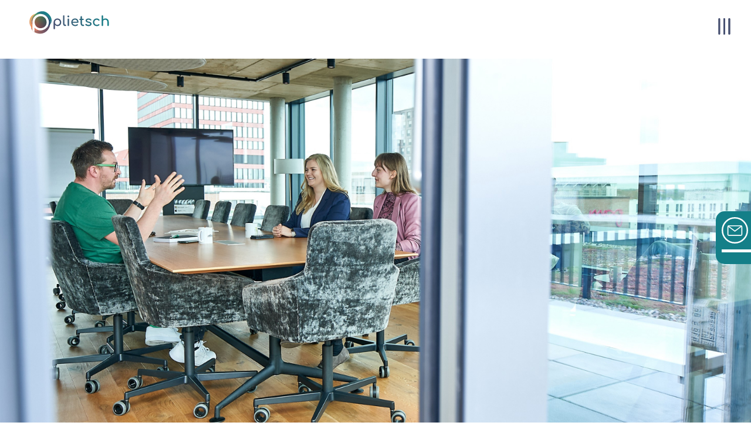

--- FILE ---
content_type: text/html; charset=UTF-8
request_url: https://www.agentur-plietsch.de/seo-agentur/rastede/
body_size: 38880
content:
<!DOCTYPE html>
<html dir="ltr" lang="de" prefix="og: https://ogp.me/ns#">
<head>
	<meta charset="UTF-8" />
<meta http-equiv="X-UA-Compatible" content="IE=edge">
	<link rel="pingback" href="https://www.agentur-plietsch.de/xmlrpc.php" />

	<script type="text/javascript">
		document.documentElement.className = 'js';
	</script>
<!--  <link rel="stylesheet" type="text/css" href="/wp-content/themes/Divi-child/fonts/MyFontsWebfontsKit.css"/> -->
	<title>SEO Agentur in Rastede</title>

		<!-- All in One SEO 4.9.2 - aioseo.com -->
	<meta name="description" content="Eine hohe Sichtbarkeit im World Wide Web ist heute unerlässlich. Beim Erreichen dieser unterstützt Sie gerne die SEO Agentur Plietsch. Wie erfahren Sie hier." />
	<meta name="robots" content="max-image-preview:large" />
	<meta name="keywords" content="seo agentur rastede,suchmaschinenoptimierung,onpage,offpage,plietsch" />
	<link rel="canonical" href="https://www.agentur-plietsch.de/seo-agentur/rastede/" />
	<meta name="generator" content="All in One SEO (AIOSEO) 4.9.2" />
		<meta property="og:locale" content="de_DE" />
		<meta property="og:site_name" content="Plietsch - Kreativ- und Digitalagentur für ganzheitliches, digitales Marketing" />
		<meta property="og:type" content="article" />
		<meta property="og:title" content="SEO Agentur in Rastede" />
		<meta property="og:description" content="Eine hohe Sichtbarkeit im World Wide Web ist heute unerlässlich. Beim Erreichen dieser unterstützt Sie gerne die SEO Agentur Plietsch. Wie erfahren Sie hier." />
		<meta property="og:url" content="https://www.agentur-plietsch.de/seo-agentur/rastede/" />
		<meta property="og:image" content="https://www.agentur-plietsch.de/wp-content/uploads/2020/03/Plietsch_FB_Beitragbild.jpg" />
		<meta property="og:image:secure_url" content="https://www.agentur-plietsch.de/wp-content/uploads/2020/03/Plietsch_FB_Beitragbild.jpg" />
		<meta property="og:image:width" content="1200" />
		<meta property="og:image:height" content="519" />
		<meta property="article:published_time" content="2020-02-14T06:02:34+00:00" />
		<meta property="article:modified_time" content="2020-03-20T11:18:24+00:00" />
		<meta property="article:publisher" content="https://www.facebook.com/agenturplietsch/?fref=ts" />
		<meta name="twitter:card" content="summary" />
		<meta name="twitter:title" content="SEO Agentur in Rastede" />
		<meta name="twitter:description" content="Eine hohe Sichtbarkeit im World Wide Web ist heute unerlässlich. Beim Erreichen dieser unterstützt Sie gerne die SEO Agentur Plietsch. Wie erfahren Sie hier." />
		<meta name="twitter:image" content="https://www.agentur-plietsch.de/wp-content/uploads/2020/03/Plietsch_FB_Beitragbild.jpg" />
		<script type="application/ld+json" class="aioseo-schema">
			{"@context":"https:\/\/schema.org","@graph":[{"@type":"BreadcrumbList","@id":"https:\/\/www.agentur-plietsch.de\/seo-agentur\/rastede\/#breadcrumblist","itemListElement":[{"@type":"ListItem","@id":"https:\/\/www.agentur-plietsch.de#listItem","position":1,"name":"Home","item":"https:\/\/www.agentur-plietsch.de","nextItem":{"@type":"ListItem","@id":"https:\/\/www.agentur-plietsch.de\/seo-agentur\/#listItem","name":"Das Ranking z\u00e4hlt: SEO Agentur Plietsch macht Ihre Webseite sichtbar"}},{"@type":"ListItem","@id":"https:\/\/www.agentur-plietsch.de\/seo-agentur\/#listItem","position":2,"name":"Das Ranking z\u00e4hlt: SEO Agentur Plietsch macht Ihre Webseite sichtbar","item":"https:\/\/www.agentur-plietsch.de\/seo-agentur\/","nextItem":{"@type":"ListItem","@id":"https:\/\/www.agentur-plietsch.de\/seo-agentur\/rastede\/#listItem","name":"SEO Agentur in Rastede"},"previousItem":{"@type":"ListItem","@id":"https:\/\/www.agentur-plietsch.de#listItem","name":"Home"}},{"@type":"ListItem","@id":"https:\/\/www.agentur-plietsch.de\/seo-agentur\/rastede\/#listItem","position":3,"name":"SEO Agentur in Rastede","previousItem":{"@type":"ListItem","@id":"https:\/\/www.agentur-plietsch.de\/seo-agentur\/#listItem","name":"Das Ranking z\u00e4hlt: SEO Agentur Plietsch macht Ihre Webseite sichtbar"}}]},{"@type":"Organization","@id":"https:\/\/www.agentur-plietsch.de\/#organization","name":"Plietsch GmbH","description":"Kreativ- und Digitalagentur","url":"https:\/\/www.agentur-plietsch.de\/","logo":{"@type":"ImageObject","url":"https:\/\/www.agentur-plietsch.de\/wp-content\/uploads\/2019\/07\/Logo_Plietsch_210px.png","@id":"https:\/\/www.agentur-plietsch.de\/seo-agentur\/rastede\/#organizationLogo","width":210,"height":62},"image":{"@id":"https:\/\/www.agentur-plietsch.de\/seo-agentur\/rastede\/#organizationLogo"}},{"@type":"WebPage","@id":"https:\/\/www.agentur-plietsch.de\/seo-agentur\/rastede\/#webpage","url":"https:\/\/www.agentur-plietsch.de\/seo-agentur\/rastede\/","name":"SEO Agentur in Rastede","description":"Eine hohe Sichtbarkeit im World Wide Web ist heute unerl\u00e4sslich. Beim Erreichen dieser unterst\u00fctzt Sie gerne die SEO Agentur Plietsch. Wie erfahren Sie hier.","inLanguage":"de-DE","isPartOf":{"@id":"https:\/\/www.agentur-plietsch.de\/#website"},"breadcrumb":{"@id":"https:\/\/www.agentur-plietsch.de\/seo-agentur\/rastede\/#breadcrumblist"},"datePublished":"2020-02-14T07:02:34+01:00","dateModified":"2020-03-20T12:18:24+01:00"},{"@type":"WebSite","@id":"https:\/\/www.agentur-plietsch.de\/#website","url":"https:\/\/www.agentur-plietsch.de\/","name":"Plietsch - Kreativ- und Digitalagentur f\u00fcr ganzheitliches, digitales Marketing","description":"Kreativ- und Digitalagentur","inLanguage":"de-DE","publisher":{"@id":"https:\/\/www.agentur-plietsch.de\/#organization"}}]}
		</script>
		<!-- All in One SEO -->

<script type="text/javascript">
			let jqueryParams=[],jQuery=function(r){return jqueryParams=[...jqueryParams,r],jQuery},$=function(r){return jqueryParams=[...jqueryParams,r],$};window.jQuery=jQuery,window.$=jQuery;let customHeadScripts=!1;jQuery.fn=jQuery.prototype={},$.fn=jQuery.prototype={},jQuery.noConflict=function(r){if(window.jQuery)return jQuery=window.jQuery,$=window.jQuery,customHeadScripts=!0,jQuery.noConflict},jQuery.ready=function(r){jqueryParams=[...jqueryParams,r]},$.ready=function(r){jqueryParams=[...jqueryParams,r]},jQuery.load=function(r){jqueryParams=[...jqueryParams,r]},$.load=function(r){jqueryParams=[...jqueryParams,r]},jQuery.fn.ready=function(r){jqueryParams=[...jqueryParams,r]},$.fn.ready=function(r){jqueryParams=[...jqueryParams,r]};</script><link rel="alternate" type="application/rss+xml" title="Plietsch - Kreativ- und Digitalagentur für ganzheitliches, digitales Marketing &raquo; Feed" href="https://www.agentur-plietsch.de/feed/" />
<link rel="alternate" type="application/rss+xml" title="Plietsch - Kreativ- und Digitalagentur für ganzheitliches, digitales Marketing &raquo; Kommentar-Feed" href="https://www.agentur-plietsch.de/comments/feed/" />
<link rel="alternate" title="oEmbed (JSON)" type="application/json+oembed" href="https://www.agentur-plietsch.de/wp-json/oembed/1.0/embed?url=https%3A%2F%2Fwww.agentur-plietsch.de%2Fseo-agentur%2Frastede%2F" />
<link rel="alternate" title="oEmbed (XML)" type="text/xml+oembed" href="https://www.agentur-plietsch.de/wp-json/oembed/1.0/embed?url=https%3A%2F%2Fwww.agentur-plietsch.de%2Fseo-agentur%2Frastede%2F&#038;format=xml" />
<meta content="Divi Child v.1.0" name="generator"/><link rel='stylesheet' id='local-fonts-css' href='https://www.agentur-plietsch.de/wp-content/plugins/Fonts-lokal/css/local-fonts-style.css' type='text/css' media='all' />
<link rel='stylesheet' id='dica-builder-styles-css' href='https://www.agentur-plietsch.de/wp-content/plugins/dg-divi-carousel/assets/css/dica-builder.css' type='text/css' media='all' />
<link rel='stylesheet' id='dica-lightbox-styles-css' href='https://www.agentur-plietsch.de/wp-content/plugins/dg-divi-carousel/styles/light-box-styles.css' type='text/css' media='all' />
<link rel='stylesheet' id='swipe-style-css' href='https://www.agentur-plietsch.de/wp-content/plugins/dg-divi-carousel/styles/swiper.min.css' type='text/css' media='all' />
<link rel='stylesheet' id='contact-form-7-css' href='https://www.agentur-plietsch.de/wp-content/plugins/contact-form-7/includes/css/styles.css' type='text/css' media='all' />
<link rel='stylesheet' id='wpcf7-redirect-script-frontend-css' href='https://www.agentur-plietsch.de/wp-content/plugins/wpcf7-redirect/build/assets/frontend-script.css' type='text/css' media='all' />
<style id='divi-style-parent-inline-inline-css' type='text/css'>
/*!
Theme Name: Divi
Theme URI: http://www.elegantthemes.com/gallery/divi/
Version: 4.27.5
Description: Smart. Flexible. Beautiful. Divi is the most powerful theme in our collection.
Author: Elegant Themes
Author URI: http://www.elegantthemes.com
License: GNU General Public License v2
License URI: http://www.gnu.org/licenses/gpl-2.0.html
*/

a,abbr,acronym,address,applet,b,big,blockquote,body,center,cite,code,dd,del,dfn,div,dl,dt,em,fieldset,font,form,h1,h2,h3,h4,h5,h6,html,i,iframe,img,ins,kbd,label,legend,li,object,ol,p,pre,q,s,samp,small,span,strike,strong,sub,sup,tt,u,ul,var{margin:0;padding:0;border:0;outline:0;font-size:100%;-ms-text-size-adjust:100%;-webkit-text-size-adjust:100%;vertical-align:baseline;background:transparent}body{line-height:1}ol,ul{list-style:none}blockquote,q{quotes:none}blockquote:after,blockquote:before,q:after,q:before{content:"";content:none}blockquote{margin:20px 0 30px;border-left:5px solid;padding-left:20px}:focus{outline:0}del{text-decoration:line-through}pre{overflow:auto;padding:10px}figure{margin:0}table{border-collapse:collapse;border-spacing:0}article,aside,footer,header,hgroup,nav,section{display:block}body{font-family:Open Sans,Arial,sans-serif;font-size:14px;color:#666;background-color:#fff;line-height:1.7em;font-weight:500;-webkit-font-smoothing:antialiased;-moz-osx-font-smoothing:grayscale}body.page-template-page-template-blank-php #page-container{padding-top:0!important}body.et_cover_background{background-size:cover!important;background-position:top!important;background-repeat:no-repeat!important;background-attachment:fixed}a{color:#2ea3f2}a,a:hover{text-decoration:none}p{padding-bottom:1em}p:not(.has-background):last-of-type{padding-bottom:0}p.et_normal_padding{padding-bottom:1em}strong{font-weight:700}cite,em,i{font-style:italic}code,pre{font-family:Courier New,monospace;margin-bottom:10px}ins{text-decoration:none}sub,sup{height:0;line-height:1;position:relative;vertical-align:baseline}sup{bottom:.8em}sub{top:.3em}dl{margin:0 0 1.5em}dl dt{font-weight:700}dd{margin-left:1.5em}blockquote p{padding-bottom:0}embed,iframe,object,video{max-width:100%}h1,h2,h3,h4,h5,h6{color:#333;padding-bottom:10px;line-height:1em;font-weight:500}h1 a,h2 a,h3 a,h4 a,h5 a,h6 a{color:inherit}h1{font-size:30px}h2{font-size:26px}h3{font-size:22px}h4{font-size:18px}h5{font-size:16px}h6{font-size:14px}input{-webkit-appearance:none}input[type=checkbox]{-webkit-appearance:checkbox}input[type=radio]{-webkit-appearance:radio}input.text,input.title,input[type=email],input[type=password],input[type=tel],input[type=text],select,textarea{background-color:#fff;border:1px solid #bbb;padding:2px;color:#4e4e4e}input.text:focus,input.title:focus,input[type=text]:focus,select:focus,textarea:focus{border-color:#2d3940;color:#3e3e3e}input.text,input.title,input[type=text],select,textarea{margin:0}textarea{padding:4px}button,input,select,textarea{font-family:inherit}img{max-width:100%;height:auto}.clear{clear:both}br.clear{margin:0;padding:0}.pagination{clear:both}#et_search_icon:hover,.et-social-icon a:hover,.et_password_protected_form .et_submit_button,.form-submit .et_pb_buttontton.alt.disabled,.nav-single a,.posted_in a{color:#2ea3f2}.et-search-form,blockquote{border-color:#2ea3f2}#main-content{background-color:#fff}.container{width:80%;max-width:1080px;margin:auto;position:relative}body:not(.et-tb) #main-content .container,body:not(.et-tb-has-header) #main-content .container{padding-top:58px}.et_full_width_page #main-content .container:before{display:none}.main_title{margin-bottom:20px}.et_password_protected_form .et_submit_button:hover,.form-submit .et_pb_button:hover{background:rgba(0,0,0,.05)}.et_button_icon_visible .et_pb_button{padding-right:2em;padding-left:.7em}.et_button_icon_visible .et_pb_button:after{opacity:1;margin-left:0}.et_button_left .et_pb_button:hover:after{left:.15em}.et_button_left .et_pb_button:after{margin-left:0;left:1em}.et_button_icon_visible.et_button_left .et_pb_button,.et_button_left .et_pb_button:hover,.et_button_left .et_pb_module .et_pb_button:hover{padding-left:2em;padding-right:.7em}.et_button_icon_visible.et_button_left .et_pb_button:after,.et_button_left .et_pb_button:hover:after{left:.15em}.et_password_protected_form .et_submit_button:hover,.form-submit .et_pb_button:hover{padding:.3em 1em}.et_button_no_icon .et_pb_button:after{display:none}.et_button_no_icon.et_button_icon_visible.et_button_left .et_pb_button,.et_button_no_icon.et_button_left .et_pb_button:hover,.et_button_no_icon .et_pb_button,.et_button_no_icon .et_pb_button:hover{padding:.3em 1em!important}.et_button_custom_icon .et_pb_button:after{line-height:1.7em}.et_button_custom_icon.et_button_icon_visible .et_pb_button:after,.et_button_custom_icon .et_pb_button:hover:after{margin-left:.3em}#left-area .post_format-post-format-gallery .wp-block-gallery:first-of-type{padding:0;margin-bottom:-16px}.entry-content table:not(.variations){border:1px solid #eee;margin:0 0 15px;text-align:left;width:100%}.entry-content thead th,.entry-content tr th{color:#555;font-weight:700;padding:9px 24px}.entry-content tr td{border-top:1px solid #eee;padding:6px 24px}#left-area ul,.entry-content ul,.et-l--body ul,.et-l--footer ul,.et-l--header ul{list-style-type:disc;padding:0 0 23px 1em;line-height:26px}#left-area ol,.entry-content ol,.et-l--body ol,.et-l--footer ol,.et-l--header ol{list-style-type:decimal;list-style-position:inside;padding:0 0 23px;line-height:26px}#left-area ul li ul,.entry-content ul li ol{padding:2px 0 2px 20px}#left-area ol li ul,.entry-content ol li ol,.et-l--body ol li ol,.et-l--footer ol li ol,.et-l--header ol li ol{padding:2px 0 2px 35px}#left-area ul.wp-block-gallery{display:-webkit-box;display:-ms-flexbox;display:flex;-ms-flex-wrap:wrap;flex-wrap:wrap;list-style-type:none;padding:0}#left-area ul.products{padding:0!important;line-height:1.7!important;list-style:none!important}.gallery-item a{display:block}.gallery-caption,.gallery-item a{width:90%}#wpadminbar{z-index:100001}#left-area .post-meta{font-size:14px;padding-bottom:15px}#left-area .post-meta a{text-decoration:none;color:#666}#left-area .et_featured_image{padding-bottom:7px}.single .post{padding-bottom:25px}body.single .et_audio_content{margin-bottom:-6px}.nav-single a{text-decoration:none;color:#2ea3f2;font-size:14px;font-weight:400}.nav-previous{float:left}.nav-next{float:right}.et_password_protected_form p input{background-color:#eee;border:none!important;width:100%!important;border-radius:0!important;font-size:14px;color:#999!important;padding:16px!important;-webkit-box-sizing:border-box;box-sizing:border-box}.et_password_protected_form label{display:none}.et_password_protected_form .et_submit_button{font-family:inherit;display:block;float:right;margin:8px auto 0;cursor:pointer}.post-password-required p.nocomments.container{max-width:100%}.post-password-required p.nocomments.container:before{display:none}.aligncenter,div.post .new-post .aligncenter{display:block;margin-left:auto;margin-right:auto}.wp-caption{border:1px solid #ddd;text-align:center;background-color:#f3f3f3;margin-bottom:10px;max-width:96%;padding:8px}.wp-caption.alignleft{margin:0 30px 20px 0}.wp-caption.alignright{margin:0 0 20px 30px}.wp-caption img{margin:0;padding:0;border:0}.wp-caption p.wp-caption-text{font-size:12px;padding:0 4px 5px;margin:0}.alignright{float:right}.alignleft{float:left}img.alignleft{display:inline;float:left;margin-right:15px}img.alignright{display:inline;float:right;margin-left:15px}.page.et_pb_pagebuilder_layout #main-content{background-color:transparent}body #main-content .et_builder_inner_content>h1,body #main-content .et_builder_inner_content>h2,body #main-content .et_builder_inner_content>h3,body #main-content .et_builder_inner_content>h4,body #main-content .et_builder_inner_content>h5,body #main-content .et_builder_inner_content>h6{line-height:1.4em}body #main-content .et_builder_inner_content>p{line-height:1.7em}.wp-block-pullquote{margin:20px 0 30px}.wp-block-pullquote.has-background blockquote{border-left:none}.wp-block-group.has-background{padding:1.5em 1.5em .5em}@media (min-width:981px){#left-area{width:79.125%;padding-bottom:23px}#main-content .container:before{content:"";position:absolute;top:0;height:100%;width:1px;background-color:#e2e2e2}.et_full_width_page #left-area,.et_no_sidebar #left-area{float:none;width:100%!important}.et_full_width_page #left-area{padding-bottom:0}.et_no_sidebar #main-content .container:before{display:none}}@media (max-width:980px){#page-container{padding-top:80px}.et-tb #page-container,.et-tb-has-header #page-container{padding-top:0!important}#left-area,#sidebar{width:100%!important}#main-content .container:before{display:none!important}.et_full_width_page .et_gallery_item:nth-child(4n+1){clear:none}}@media print{#page-container{padding-top:0!important}}#wp-admin-bar-et-use-visual-builder a:before{font-family:ETmodules!important;content:"\e625";font-size:30px!important;width:28px;margin-top:-3px;color:#974df3!important}#wp-admin-bar-et-use-visual-builder:hover a:before{color:#fff!important}#wp-admin-bar-et-use-visual-builder:hover a,#wp-admin-bar-et-use-visual-builder a:hover{transition:background-color .5s ease;-webkit-transition:background-color .5s ease;-moz-transition:background-color .5s ease;background-color:#7e3bd0!important;color:#fff!important}* html .clearfix,:first-child+html .clearfix{zoom:1}.iphone .et_pb_section_video_bg video::-webkit-media-controls-start-playback-button{display:none!important;-webkit-appearance:none}.et_mobile_device .et_pb_section_parallax .et_pb_parallax_css{background-attachment:scroll}.et-social-facebook a.icon:before{content:"\e093"}.et-social-twitter a.icon:before{content:"\e094"}.et-social-google-plus a.icon:before{content:"\e096"}.et-social-instagram a.icon:before{content:"\e09a"}.et-social-rss a.icon:before{content:"\e09e"}.ai1ec-single-event:after{content:" ";display:table;clear:both}.evcal_event_details .evcal_evdata_cell .eventon_details_shading_bot.eventon_details_shading_bot{z-index:3}.wp-block-divi-layout{margin-bottom:1em}*{-webkit-box-sizing:border-box;box-sizing:border-box}#et-info-email:before,#et-info-phone:before,#et_search_icon:before,.comment-reply-link:after,.et-cart-info span:before,.et-pb-arrow-next:before,.et-pb-arrow-prev:before,.et-social-icon a:before,.et_audio_container .mejs-playpause-button button:before,.et_audio_container .mejs-volume-button button:before,.et_overlay:before,.et_password_protected_form .et_submit_button:after,.et_pb_button:after,.et_pb_contact_reset:after,.et_pb_contact_submit:after,.et_pb_font_icon:before,.et_pb_newsletter_button:after,.et_pb_pricing_table_button:after,.et_pb_promo_button:after,.et_pb_testimonial:before,.et_pb_toggle_title:before,.form-submit .et_pb_button:after,.mobile_menu_bar:before,a.et_pb_more_button:after{font-family:ETmodules!important;speak:none;font-style:normal;font-weight:400;-webkit-font-feature-settings:normal;font-feature-settings:normal;font-variant:normal;text-transform:none;line-height:1;-webkit-font-smoothing:antialiased;-moz-osx-font-smoothing:grayscale;text-shadow:0 0;direction:ltr}.et-pb-icon,.et_pb_custom_button_icon.et_pb_button:after,.et_pb_login .et_pb_custom_button_icon.et_pb_button:after,.et_pb_woo_custom_button_icon .button.et_pb_custom_button_icon.et_pb_button:after,.et_pb_woo_custom_button_icon .button.et_pb_custom_button_icon.et_pb_button:hover:after{content:attr(data-icon)}.et-pb-icon{font-family:ETmodules;speak:none;font-weight:400;-webkit-font-feature-settings:normal;font-feature-settings:normal;font-variant:normal;text-transform:none;line-height:1;-webkit-font-smoothing:antialiased;font-size:96px;font-style:normal;display:inline-block;-webkit-box-sizing:border-box;box-sizing:border-box;direction:ltr}#et-ajax-saving{display:none;-webkit-transition:background .3s,-webkit-box-shadow .3s;transition:background .3s,-webkit-box-shadow .3s;transition:background .3s,box-shadow .3s;transition:background .3s,box-shadow .3s,-webkit-box-shadow .3s;-webkit-box-shadow:rgba(0,139,219,.247059) 0 0 60px;box-shadow:0 0 60px rgba(0,139,219,.247059);position:fixed;top:50%;left:50%;width:50px;height:50px;background:#fff;border-radius:50px;margin:-25px 0 0 -25px;z-index:999999;text-align:center}#et-ajax-saving img{margin:9px}.et-safe-mode-indicator,.et-safe-mode-indicator:focus,.et-safe-mode-indicator:hover{-webkit-box-shadow:0 5px 10px rgba(41,196,169,.15);box-shadow:0 5px 10px rgba(41,196,169,.15);background:#29c4a9;color:#fff;font-size:14px;font-weight:600;padding:12px;line-height:16px;border-radius:3px;position:fixed;bottom:30px;right:30px;z-index:999999;text-decoration:none;font-family:Open Sans,sans-serif;-webkit-font-smoothing:antialiased;-moz-osx-font-smoothing:grayscale}.et_pb_button{font-size:20px;font-weight:500;padding:.3em 1em;line-height:1.7em!important;background-color:transparent;background-size:cover;background-position:50%;background-repeat:no-repeat;border:2px solid;border-radius:3px;-webkit-transition-duration:.2s;transition-duration:.2s;-webkit-transition-property:all!important;transition-property:all!important}.et_pb_button,.et_pb_button_inner{position:relative}.et_pb_button:hover,.et_pb_module .et_pb_button:hover{border:2px solid transparent;padding:.3em 2em .3em .7em}.et_pb_button:hover{background-color:hsla(0,0%,100%,.2)}.et_pb_bg_layout_light.et_pb_button:hover,.et_pb_bg_layout_light .et_pb_button:hover{background-color:rgba(0,0,0,.05)}.et_pb_button:after,.et_pb_button:before{font-size:32px;line-height:1em;content:"\35";opacity:0;position:absolute;margin-left:-1em;-webkit-transition:all .2s;transition:all .2s;text-transform:none;-webkit-font-feature-settings:"kern" off;font-feature-settings:"kern" off;font-variant:none;font-style:normal;font-weight:400;text-shadow:none}.et_pb_button.et_hover_enabled:hover:after,.et_pb_button.et_pb_hovered:hover:after{-webkit-transition:none!important;transition:none!important}.et_pb_button:before{display:none}.et_pb_button:hover:after{opacity:1;margin-left:0}.et_pb_column_1_3 h1,.et_pb_column_1_4 h1,.et_pb_column_1_5 h1,.et_pb_column_1_6 h1,.et_pb_column_2_5 h1{font-size:26px}.et_pb_column_1_3 h2,.et_pb_column_1_4 h2,.et_pb_column_1_5 h2,.et_pb_column_1_6 h2,.et_pb_column_2_5 h2{font-size:23px}.et_pb_column_1_3 h3,.et_pb_column_1_4 h3,.et_pb_column_1_5 h3,.et_pb_column_1_6 h3,.et_pb_column_2_5 h3{font-size:20px}.et_pb_column_1_3 h4,.et_pb_column_1_4 h4,.et_pb_column_1_5 h4,.et_pb_column_1_6 h4,.et_pb_column_2_5 h4{font-size:18px}.et_pb_column_1_3 h5,.et_pb_column_1_4 h5,.et_pb_column_1_5 h5,.et_pb_column_1_6 h5,.et_pb_column_2_5 h5{font-size:16px}.et_pb_column_1_3 h6,.et_pb_column_1_4 h6,.et_pb_column_1_5 h6,.et_pb_column_1_6 h6,.et_pb_column_2_5 h6{font-size:15px}.et_pb_bg_layout_dark,.et_pb_bg_layout_dark h1,.et_pb_bg_layout_dark h2,.et_pb_bg_layout_dark h3,.et_pb_bg_layout_dark h4,.et_pb_bg_layout_dark h5,.et_pb_bg_layout_dark h6{color:#fff!important}.et_pb_module.et_pb_text_align_left{text-align:left}.et_pb_module.et_pb_text_align_center{text-align:center}.et_pb_module.et_pb_text_align_right{text-align:right}.et_pb_module.et_pb_text_align_justified{text-align:justify}.clearfix:after{visibility:hidden;display:block;font-size:0;content:" ";clear:both;height:0}.et_pb_bg_layout_light .et_pb_more_button{color:#2ea3f2}.et_builder_inner_content{position:relative;z-index:1}header .et_builder_inner_content{z-index:2}.et_pb_css_mix_blend_mode_passthrough{mix-blend-mode:unset!important}.et_pb_image_container{margin:-20px -20px 29px}.et_pb_module_inner{position:relative}.et_hover_enabled_preview{z-index:2}.et_hover_enabled:hover{position:relative;z-index:2}.et_pb_all_tabs,.et_pb_module,.et_pb_posts_nav a,.et_pb_tab,.et_pb_with_background{position:relative;background-size:cover;background-position:50%;background-repeat:no-repeat}.et_pb_background_mask,.et_pb_background_pattern{bottom:0;left:0;position:absolute;right:0;top:0}.et_pb_background_mask{background-size:calc(100% + 2px) calc(100% + 2px);background-repeat:no-repeat;background-position:50%;overflow:hidden}.et_pb_background_pattern{background-position:0 0;background-repeat:repeat}.et_pb_with_border{position:relative;border:0 solid #333}.post-password-required .et_pb_row{padding:0;width:100%}.post-password-required .et_password_protected_form{min-height:0}body.et_pb_pagebuilder_layout.et_pb_show_title .post-password-required .et_password_protected_form h1,body:not(.et_pb_pagebuilder_layout) .post-password-required .et_password_protected_form h1{display:none}.et_pb_no_bg{padding:0!important}.et_overlay.et_pb_inline_icon:before,.et_pb_inline_icon:before{content:attr(data-icon)}.et_pb_more_button{color:inherit;text-shadow:none;text-decoration:none;display:inline-block;margin-top:20px}.et_parallax_bg_wrap{overflow:hidden;position:absolute;top:0;right:0;bottom:0;left:0}.et_parallax_bg{background-repeat:no-repeat;background-position:top;background-size:cover;position:absolute;bottom:0;left:0;width:100%;height:100%;display:block}.et_parallax_bg.et_parallax_bg__hover,.et_parallax_bg.et_parallax_bg_phone,.et_parallax_bg.et_parallax_bg_tablet,.et_parallax_gradient.et_parallax_gradient__hover,.et_parallax_gradient.et_parallax_gradient_phone,.et_parallax_gradient.et_parallax_gradient_tablet,.et_pb_section_parallax_hover:hover .et_parallax_bg:not(.et_parallax_bg__hover),.et_pb_section_parallax_hover:hover .et_parallax_gradient:not(.et_parallax_gradient__hover){display:none}.et_pb_section_parallax_hover:hover .et_parallax_bg.et_parallax_bg__hover,.et_pb_section_parallax_hover:hover .et_parallax_gradient.et_parallax_gradient__hover{display:block}.et_parallax_gradient{bottom:0;display:block;left:0;position:absolute;right:0;top:0}.et_pb_module.et_pb_section_parallax,.et_pb_posts_nav a.et_pb_section_parallax,.et_pb_tab.et_pb_section_parallax{position:relative}.et_pb_section_parallax .et_pb_parallax_css,.et_pb_slides .et_parallax_bg.et_pb_parallax_css{background-attachment:fixed}body.et-bfb .et_pb_section_parallax .et_pb_parallax_css,body.et-bfb .et_pb_slides .et_parallax_bg.et_pb_parallax_css{background-attachment:scroll;bottom:auto}.et_pb_section_parallax.et_pb_column .et_pb_module,.et_pb_section_parallax.et_pb_row .et_pb_column,.et_pb_section_parallax.et_pb_row .et_pb_module{z-index:9;position:relative}.et_pb_more_button:hover:after{opacity:1;margin-left:0}.et_pb_preload .et_pb_section_video_bg,.et_pb_preload>div{visibility:hidden}.et_pb_preload,.et_pb_section.et_pb_section_video.et_pb_preload{position:relative;background:#464646!important}.et_pb_preload:before{content:"";position:absolute;top:50%;left:50%;background:url(https://www.agentur-plietsch.de/wp-content/themes/Divi/includes/builder/styles/images/preloader.gif) no-repeat;border-radius:32px;width:32px;height:32px;margin:-16px 0 0 -16px}.box-shadow-overlay{position:absolute;top:0;left:0;width:100%;height:100%;z-index:10;pointer-events:none}.et_pb_section>.box-shadow-overlay~.et_pb_row{z-index:11}body.safari .section_has_divider{will-change:transform}.et_pb_row>.box-shadow-overlay{z-index:8}.has-box-shadow-overlay{position:relative}.et_clickable{cursor:pointer}.screen-reader-text{border:0;clip:rect(1px,1px,1px,1px);-webkit-clip-path:inset(50%);clip-path:inset(50%);height:1px;margin:-1px;overflow:hidden;padding:0;position:absolute!important;width:1px;word-wrap:normal!important}.et_multi_view_hidden,.et_multi_view_hidden_image{display:none!important}@keyframes multi-view-image-fade{0%{opacity:0}10%{opacity:.1}20%{opacity:.2}30%{opacity:.3}40%{opacity:.4}50%{opacity:.5}60%{opacity:.6}70%{opacity:.7}80%{opacity:.8}90%{opacity:.9}to{opacity:1}}.et_multi_view_image__loading{visibility:hidden}.et_multi_view_image__loaded{-webkit-animation:multi-view-image-fade .5s;animation:multi-view-image-fade .5s}#et-pb-motion-effects-offset-tracker{visibility:hidden!important;opacity:0;position:absolute;top:0;left:0}.et-pb-before-scroll-animation{opacity:0}header.et-l.et-l--header:after{clear:both;display:block;content:""}.et_pb_module{-webkit-animation-timing-function:linear;animation-timing-function:linear;-webkit-animation-duration:.2s;animation-duration:.2s}@-webkit-keyframes fadeBottom{0%{opacity:0;-webkit-transform:translateY(10%);transform:translateY(10%)}to{opacity:1;-webkit-transform:translateY(0);transform:translateY(0)}}@keyframes fadeBottom{0%{opacity:0;-webkit-transform:translateY(10%);transform:translateY(10%)}to{opacity:1;-webkit-transform:translateY(0);transform:translateY(0)}}@-webkit-keyframes fadeLeft{0%{opacity:0;-webkit-transform:translateX(-10%);transform:translateX(-10%)}to{opacity:1;-webkit-transform:translateX(0);transform:translateX(0)}}@keyframes fadeLeft{0%{opacity:0;-webkit-transform:translateX(-10%);transform:translateX(-10%)}to{opacity:1;-webkit-transform:translateX(0);transform:translateX(0)}}@-webkit-keyframes fadeRight{0%{opacity:0;-webkit-transform:translateX(10%);transform:translateX(10%)}to{opacity:1;-webkit-transform:translateX(0);transform:translateX(0)}}@keyframes fadeRight{0%{opacity:0;-webkit-transform:translateX(10%);transform:translateX(10%)}to{opacity:1;-webkit-transform:translateX(0);transform:translateX(0)}}@-webkit-keyframes fadeTop{0%{opacity:0;-webkit-transform:translateY(-10%);transform:translateY(-10%)}to{opacity:1;-webkit-transform:translateX(0);transform:translateX(0)}}@keyframes fadeTop{0%{opacity:0;-webkit-transform:translateY(-10%);transform:translateY(-10%)}to{opacity:1;-webkit-transform:translateX(0);transform:translateX(0)}}@-webkit-keyframes fadeIn{0%{opacity:0}to{opacity:1}}@keyframes fadeIn{0%{opacity:0}to{opacity:1}}.et-waypoint:not(.et_pb_counters){opacity:0}@media (min-width:981px){.et_pb_section.et_section_specialty div.et_pb_row .et_pb_column .et_pb_column .et_pb_module.et-last-child,.et_pb_section.et_section_specialty div.et_pb_row .et_pb_column .et_pb_column .et_pb_module:last-child,.et_pb_section.et_section_specialty div.et_pb_row .et_pb_column .et_pb_row_inner .et_pb_column .et_pb_module.et-last-child,.et_pb_section.et_section_specialty div.et_pb_row .et_pb_column .et_pb_row_inner .et_pb_column .et_pb_module:last-child,.et_pb_section div.et_pb_row .et_pb_column .et_pb_module.et-last-child,.et_pb_section div.et_pb_row .et_pb_column .et_pb_module:last-child{margin-bottom:0}}@media (max-width:980px){.et_overlay.et_pb_inline_icon_tablet:before,.et_pb_inline_icon_tablet:before{content:attr(data-icon-tablet)}.et_parallax_bg.et_parallax_bg_tablet_exist,.et_parallax_gradient.et_parallax_gradient_tablet_exist{display:none}.et_parallax_bg.et_parallax_bg_tablet,.et_parallax_gradient.et_parallax_gradient_tablet{display:block}.et_pb_column .et_pb_module{margin-bottom:30px}.et_pb_row .et_pb_column .et_pb_module.et-last-child,.et_pb_row .et_pb_column .et_pb_module:last-child,.et_section_specialty .et_pb_row .et_pb_column .et_pb_module.et-last-child,.et_section_specialty .et_pb_row .et_pb_column .et_pb_module:last-child{margin-bottom:0}.et_pb_more_button{display:inline-block!important}.et_pb_bg_layout_light_tablet.et_pb_button,.et_pb_bg_layout_light_tablet.et_pb_module.et_pb_button,.et_pb_bg_layout_light_tablet .et_pb_more_button{color:#2ea3f2}.et_pb_bg_layout_light_tablet .et_pb_forgot_password a{color:#666}.et_pb_bg_layout_light_tablet h1,.et_pb_bg_layout_light_tablet h2,.et_pb_bg_layout_light_tablet h3,.et_pb_bg_layout_light_tablet h4,.et_pb_bg_layout_light_tablet h5,.et_pb_bg_layout_light_tablet h6{color:#333!important}.et_pb_module .et_pb_bg_layout_light_tablet.et_pb_button{color:#2ea3f2!important}.et_pb_bg_layout_light_tablet{color:#666!important}.et_pb_bg_layout_dark_tablet,.et_pb_bg_layout_dark_tablet h1,.et_pb_bg_layout_dark_tablet h2,.et_pb_bg_layout_dark_tablet h3,.et_pb_bg_layout_dark_tablet h4,.et_pb_bg_layout_dark_tablet h5,.et_pb_bg_layout_dark_tablet h6{color:#fff!important}.et_pb_bg_layout_dark_tablet.et_pb_button,.et_pb_bg_layout_dark_tablet.et_pb_module.et_pb_button,.et_pb_bg_layout_dark_tablet .et_pb_more_button{color:inherit}.et_pb_bg_layout_dark_tablet .et_pb_forgot_password a{color:#fff}.et_pb_module.et_pb_text_align_left-tablet{text-align:left}.et_pb_module.et_pb_text_align_center-tablet{text-align:center}.et_pb_module.et_pb_text_align_right-tablet{text-align:right}.et_pb_module.et_pb_text_align_justified-tablet{text-align:justify}}@media (max-width:767px){.et_pb_more_button{display:inline-block!important}.et_overlay.et_pb_inline_icon_phone:before,.et_pb_inline_icon_phone:before{content:attr(data-icon-phone)}.et_parallax_bg.et_parallax_bg_phone_exist,.et_parallax_gradient.et_parallax_gradient_phone_exist{display:none}.et_parallax_bg.et_parallax_bg_phone,.et_parallax_gradient.et_parallax_gradient_phone{display:block}.et-hide-mobile{display:none!important}.et_pb_bg_layout_light_phone.et_pb_button,.et_pb_bg_layout_light_phone.et_pb_module.et_pb_button,.et_pb_bg_layout_light_phone .et_pb_more_button{color:#2ea3f2}.et_pb_bg_layout_light_phone .et_pb_forgot_password a{color:#666}.et_pb_bg_layout_light_phone h1,.et_pb_bg_layout_light_phone h2,.et_pb_bg_layout_light_phone h3,.et_pb_bg_layout_light_phone h4,.et_pb_bg_layout_light_phone h5,.et_pb_bg_layout_light_phone h6{color:#333!important}.et_pb_module .et_pb_bg_layout_light_phone.et_pb_button{color:#2ea3f2!important}.et_pb_bg_layout_light_phone{color:#666!important}.et_pb_bg_layout_dark_phone,.et_pb_bg_layout_dark_phone h1,.et_pb_bg_layout_dark_phone h2,.et_pb_bg_layout_dark_phone h3,.et_pb_bg_layout_dark_phone h4,.et_pb_bg_layout_dark_phone h5,.et_pb_bg_layout_dark_phone h6{color:#fff!important}.et_pb_bg_layout_dark_phone.et_pb_button,.et_pb_bg_layout_dark_phone.et_pb_module.et_pb_button,.et_pb_bg_layout_dark_phone .et_pb_more_button{color:inherit}.et_pb_module .et_pb_bg_layout_dark_phone.et_pb_button{color:#fff!important}.et_pb_bg_layout_dark_phone .et_pb_forgot_password a{color:#fff}.et_pb_module.et_pb_text_align_left-phone{text-align:left}.et_pb_module.et_pb_text_align_center-phone{text-align:center}.et_pb_module.et_pb_text_align_right-phone{text-align:right}.et_pb_module.et_pb_text_align_justified-phone{text-align:justify}}@media (max-width:479px){a.et_pb_more_button{display:block}}@media (min-width:768px) and (max-width:980px){[data-et-multi-view-load-tablet-hidden=true]:not(.et_multi_view_swapped){display:none!important}}@media (max-width:767px){[data-et-multi-view-load-phone-hidden=true]:not(.et_multi_view_swapped){display:none!important}}.et_pb_menu.et_pb_menu--style-inline_centered_logo .et_pb_menu__menu nav ul{-webkit-box-pack:center;-ms-flex-pack:center;justify-content:center}@-webkit-keyframes multi-view-image-fade{0%{-webkit-transform:scale(1);transform:scale(1);opacity:1}50%{-webkit-transform:scale(1.01);transform:scale(1.01);opacity:1}to{-webkit-transform:scale(1);transform:scale(1);opacity:1}}
/*# sourceURL=divi-style-parent-inline-inline-css */
</style>
<style id='divi-dynamic-critical-inline-css' type='text/css'>
@font-face{font-family:ETmodules;font-display:block;src:url(//www.agentur-plietsch.de/wp-content/themes/Divi/core/admin/fonts/modules/all/modules.eot);src:url(//www.agentur-plietsch.de/wp-content/themes/Divi/core/admin/fonts/modules/all/modules.eot?#iefix) format("embedded-opentype"),url(//www.agentur-plietsch.de/wp-content/themes/Divi/core/admin/fonts/modules/all/modules.woff) format("woff"),url(//www.agentur-plietsch.de/wp-content/themes/Divi/core/admin/fonts/modules/all/modules.ttf) format("truetype"),url(//www.agentur-plietsch.de/wp-content/themes/Divi/core/admin/fonts/modules/all/modules.svg#ETmodules) format("svg");font-weight:400;font-style:normal}
@media (min-width:981px){.et_pb_gutters3 .et_pb_column,.et_pb_gutters3.et_pb_row .et_pb_column{margin-right:5.5%}.et_pb_gutters3 .et_pb_column_4_4,.et_pb_gutters3.et_pb_row .et_pb_column_4_4{width:100%}.et_pb_gutters3 .et_pb_column_4_4 .et_pb_module,.et_pb_gutters3.et_pb_row .et_pb_column_4_4 .et_pb_module{margin-bottom:2.75%}.et_pb_gutters3 .et_pb_column_3_4,.et_pb_gutters3.et_pb_row .et_pb_column_3_4{width:73.625%}.et_pb_gutters3 .et_pb_column_3_4 .et_pb_module,.et_pb_gutters3.et_pb_row .et_pb_column_3_4 .et_pb_module{margin-bottom:3.735%}.et_pb_gutters3 .et_pb_column_2_3,.et_pb_gutters3.et_pb_row .et_pb_column_2_3{width:64.833%}.et_pb_gutters3 .et_pb_column_2_3 .et_pb_module,.et_pb_gutters3.et_pb_row .et_pb_column_2_3 .et_pb_module{margin-bottom:4.242%}.et_pb_gutters3 .et_pb_column_3_5,.et_pb_gutters3.et_pb_row .et_pb_column_3_5{width:57.8%}.et_pb_gutters3 .et_pb_column_3_5 .et_pb_module,.et_pb_gutters3.et_pb_row .et_pb_column_3_5 .et_pb_module{margin-bottom:4.758%}.et_pb_gutters3 .et_pb_column_1_2,.et_pb_gutters3.et_pb_row .et_pb_column_1_2{width:47.25%}.et_pb_gutters3 .et_pb_column_1_2 .et_pb_module,.et_pb_gutters3.et_pb_row .et_pb_column_1_2 .et_pb_module{margin-bottom:5.82%}.et_pb_gutters3 .et_pb_column_2_5,.et_pb_gutters3.et_pb_row .et_pb_column_2_5{width:36.7%}.et_pb_gutters3 .et_pb_column_2_5 .et_pb_module,.et_pb_gutters3.et_pb_row .et_pb_column_2_5 .et_pb_module{margin-bottom:7.493%}.et_pb_gutters3 .et_pb_column_1_3,.et_pb_gutters3.et_pb_row .et_pb_column_1_3{width:29.6667%}.et_pb_gutters3 .et_pb_column_1_3 .et_pb_module,.et_pb_gutters3.et_pb_row .et_pb_column_1_3 .et_pb_module{margin-bottom:9.27%}.et_pb_gutters3 .et_pb_column_1_4,.et_pb_gutters3.et_pb_row .et_pb_column_1_4{width:20.875%}.et_pb_gutters3 .et_pb_column_1_4 .et_pb_module,.et_pb_gutters3.et_pb_row .et_pb_column_1_4 .et_pb_module{margin-bottom:13.174%}.et_pb_gutters3 .et_pb_column_1_5,.et_pb_gutters3.et_pb_row .et_pb_column_1_5{width:15.6%}.et_pb_gutters3 .et_pb_column_1_5 .et_pb_module,.et_pb_gutters3.et_pb_row .et_pb_column_1_5 .et_pb_module{margin-bottom:17.628%}.et_pb_gutters3 .et_pb_column_1_6,.et_pb_gutters3.et_pb_row .et_pb_column_1_6{width:12.0833%}.et_pb_gutters3 .et_pb_column_1_6 .et_pb_module,.et_pb_gutters3.et_pb_row .et_pb_column_1_6 .et_pb_module{margin-bottom:22.759%}.et_pb_gutters3 .et_full_width_page.woocommerce-page ul.products li.product{width:20.875%;margin-right:5.5%;margin-bottom:5.5%}.et_pb_gutters3.et_left_sidebar.woocommerce-page #main-content ul.products li.product,.et_pb_gutters3.et_right_sidebar.woocommerce-page #main-content ul.products li.product{width:28.353%;margin-right:7.47%}.et_pb_gutters3.et_left_sidebar.woocommerce-page #main-content ul.products.columns-1 li.product,.et_pb_gutters3.et_right_sidebar.woocommerce-page #main-content ul.products.columns-1 li.product{width:100%;margin-right:0}.et_pb_gutters3.et_left_sidebar.woocommerce-page #main-content ul.products.columns-2 li.product,.et_pb_gutters3.et_right_sidebar.woocommerce-page #main-content ul.products.columns-2 li.product{width:48%;margin-right:4%}.et_pb_gutters3.et_left_sidebar.woocommerce-page #main-content ul.products.columns-2 li:nth-child(2n+2),.et_pb_gutters3.et_right_sidebar.woocommerce-page #main-content ul.products.columns-2 li:nth-child(2n+2){margin-right:0}.et_pb_gutters3.et_left_sidebar.woocommerce-page #main-content ul.products.columns-2 li:nth-child(3n+1),.et_pb_gutters3.et_right_sidebar.woocommerce-page #main-content ul.products.columns-2 li:nth-child(3n+1){clear:none}}
@media (min-width:981px){.et_pb_gutters3 .et_pb_column .et_pb_blog_grid .column.size-1of1 .et_pb_post:last-child,.et_pb_gutters3 .et_pb_column .et_pb_blog_grid .column.size-1of2 .et_pb_post:last-child,.et_pb_gutters3 .et_pb_column .et_pb_blog_grid .column.size-1of3 .et_pb_post:last-child,.et_pb_gutters3.et_pb_row .et_pb_column .et_pb_blog_grid .column.size-1of1 .et_pb_post:last-child,.et_pb_gutters3.et_pb_row .et_pb_column .et_pb_blog_grid .column.size-1of2 .et_pb_post:last-child,.et_pb_gutters3.et_pb_row .et_pb_column .et_pb_blog_grid .column.size-1of3 .et_pb_post:last-child{margin-bottom:30px}.et_pb_gutters3 .et_pb_column_4_4 .et_pb_grid_item,.et_pb_gutters3 .et_pb_column_4_4 .et_pb_shop_grid .woocommerce ul.products li.product,.et_pb_gutters3 .et_pb_column_4_4 .et_pb_widget,.et_pb_gutters3.et_pb_row .et_pb_column_4_4 .et_pb_grid_item,.et_pb_gutters3.et_pb_row .et_pb_column_4_4 .et_pb_shop_grid .woocommerce ul.products li.product,.et_pb_gutters3.et_pb_row .et_pb_column_4_4 .et_pb_widget{width:20.875%;margin-right:5.5%;margin-bottom:5.5%}.et_pb_gutters3 .et_pb_column_4_4 .et_pb_blog_grid .column.size-1of3,.et_pb_gutters3.et_pb_row .et_pb_column_4_4 .et_pb_blog_grid .column.size-1of3{width:29.667%;margin-right:5.5%}.et_pb_gutters3 .et_pb_column_4_4 .et_pb_blog_grid .column.size-1of3 .et_pb_post,.et_pb_gutters3.et_pb_row .et_pb_column_4_4 .et_pb_blog_grid .column.size-1of3 .et_pb_post{margin-bottom:18.539%}.et_pb_gutters3 .et_pb_column_3_4 .et_pb_grid_item,.et_pb_gutters3 .et_pb_column_3_4 .et_pb_shop_grid .woocommerce ul.products li.product,.et_pb_gutters3 .et_pb_column_3_4 .et_pb_widget,.et_pb_gutters3.et_pb_row .et_pb_column_3_4 .et_pb_grid_item,.et_pb_gutters3.et_pb_row .et_pb_column_3_4 .et_pb_shop_grid .woocommerce ul.products li.product,.et_pb_gutters3.et_pb_row .et_pb_column_3_4 .et_pb_widget{width:28.353%;margin-right:7.47%;margin-bottom:7.47%}.et_pb_gutters3 .et_pb_column_3_4 .et_pb_blog_grid .column.size-1of2,.et_pb_gutters3.et_pb_row .et_pb_column_3_4 .et_pb_blog_grid .column.size-1of2{width:46.265%;margin-right:7.47%}.et_pb_gutters3 .et_pb_column_3_4 .et_pb_blog_grid .column.size-1of2 .et_pb_post,.et_pb_gutters3.et_pb_row .et_pb_column_3_4 .et_pb_blog_grid .column.size-1of2 .et_pb_post{margin-bottom:14.941%}.et_pb_gutters3 .et_pb_column_2_3 .et_pb_grid_item,.et_pb_gutters3 .et_pb_column_2_3 .et_pb_shop_grid .woocommerce ul.products li.product,.et_pb_gutters3 .et_pb_column_2_3 .et_pb_widget,.et_pb_gutters3.et_pb_row .et_pb_column_2_3 .et_pb_grid_item,.et_pb_gutters3.et_pb_row .et_pb_column_2_3 .et_pb_shop_grid .woocommerce ul.products li.product,.et_pb_gutters3.et_pb_row .et_pb_column_2_3 .et_pb_widget{width:45.758%;margin-right:8.483%;margin-bottom:8.483%}.et_pb_gutters3 .et_pb_column_2_3 .et_pb_blog_grid .column.size-1of2,.et_pb_gutters3.et_pb_row .et_pb_column_2_3 .et_pb_blog_grid .column.size-1of2{width:45.758%;margin-right:8.483%}.et_pb_gutters3 .et_pb_column_2_3 .et_pb_blog_grid .column.size-1of2 .et_pb_post,.et_pb_gutters3.et_pb_row .et_pb_column_2_3 .et_pb_blog_grid .column.size-1of2 .et_pb_post{margin-bottom:16.967%}.et_pb_gutters3 .et_pb_column_3_5 .et_pb_grid_item,.et_pb_gutters3 .et_pb_column_3_5 .et_pb_shop_grid .woocommerce ul.products li.product,.et_pb_gutters3 .et_pb_column_3_5 .et_pb_widget,.et_pb_gutters3.et_pb_row .et_pb_column_3_5 .et_pb_grid_item,.et_pb_gutters3.et_pb_row .et_pb_column_3_5 .et_pb_shop_grid .woocommerce ul.products li.product,.et_pb_gutters3.et_pb_row .et_pb_column_3_5 .et_pb_widget{width:45.242%;margin-right:9.516%;margin-bottom:9.516%}.et_pb_gutters3 .et_pb_column_3_5 .et_pb_blog_grid .column.size-1of1,.et_pb_gutters3.et_pb_row .et_pb_column_3_5 .et_pb_blog_grid .column.size-1of1{width:100%;margin-right:0}.et_pb_gutters3 .et_pb_column_3_5 .et_pb_blog_grid .column.size-1of1 .et_pb_post,.et_pb_gutters3.et_pb_row .et_pb_column_3_5 .et_pb_blog_grid .column.size-1of1 .et_pb_post{margin-bottom:9.516%}.et_pb_gutters3 .et_pb_column_1_2 .et_pb_grid_item,.et_pb_gutters3 .et_pb_column_1_2 .et_pb_shop_grid .woocommerce ul.products li.product,.et_pb_gutters3 .et_pb_column_1_2 .et_pb_widget,.et_pb_gutters3.et_pb_row .et_pb_column_1_2 .et_pb_grid_item,.et_pb_gutters3.et_pb_row .et_pb_column_1_2 .et_pb_shop_grid .woocommerce ul.products li.product,.et_pb_gutters3.et_pb_row .et_pb_column_1_2 .et_pb_widget{width:44.18%;margin-right:11.64%;margin-bottom:11.64%}.et_pb_gutters3 .et_pb_column_1_2 .et_pb_blog_grid .column.size-1of1,.et_pb_gutters3.et_pb_row .et_pb_column_1_2 .et_pb_blog_grid .column.size-1of1{width:100%;margin-right:0}.et_pb_gutters3 .et_pb_column_1_2 .et_pb_blog_grid .column.size-1of1 .et_pb_post,.et_pb_gutters3.et_pb_row .et_pb_column_1_2 .et_pb_blog_grid .column.size-1of1 .et_pb_post{margin-bottom:11.64%}.et_pb_gutters3 .et_pb_column_2_5 .et_pb_blog_grid .column.size-1of1 .et_pb_post,.et_pb_gutters3 .et_pb_column_2_5 .et_pb_grid_item,.et_pb_gutters3 .et_pb_column_2_5 .et_pb_shop_grid .woocommerce ul.products li.product,.et_pb_gutters3 .et_pb_column_2_5 .et_pb_widget,.et_pb_gutters3.et_pb_row .et_pb_column_2_5 .et_pb_blog_grid .column.size-1of1 .et_pb_post,.et_pb_gutters3.et_pb_row .et_pb_column_2_5 .et_pb_grid_item,.et_pb_gutters3.et_pb_row .et_pb_column_2_5 .et_pb_shop_grid .woocommerce ul.products li.product,.et_pb_gutters3.et_pb_row .et_pb_column_2_5 .et_pb_widget{width:100%;margin-bottom:14.986%}.et_pb_gutters3 .et_pb_column_1_3 .et_pb_blog_grid .column.size-1of1 .et_pb_post,.et_pb_gutters3 .et_pb_column_1_3 .et_pb_grid_item,.et_pb_gutters3 .et_pb_column_1_3 .et_pb_shop_grid .woocommerce ul.products li.product,.et_pb_gutters3 .et_pb_column_1_3 .et_pb_widget,.et_pb_gutters3.et_pb_row .et_pb_column_1_3 .et_pb_blog_grid .column.size-1of1 .et_pb_post,.et_pb_gutters3.et_pb_row .et_pb_column_1_3 .et_pb_grid_item,.et_pb_gutters3.et_pb_row .et_pb_column_1_3 .et_pb_shop_grid .woocommerce ul.products li.product,.et_pb_gutters3.et_pb_row .et_pb_column_1_3 .et_pb_widget{width:100%;margin-bottom:18.539%}.et_pb_gutters3 .et_pb_column_1_4 .et_pb_blog_grid .column.size-1of1 .et_pb_post,.et_pb_gutters3 .et_pb_column_1_4 .et_pb_grid_item,.et_pb_gutters3 .et_pb_column_1_4 .et_pb_shop_grid .woocommerce ul.products li.product,.et_pb_gutters3 .et_pb_column_1_4 .et_pb_widget,.et_pb_gutters3.et_pb_row .et_pb_column_1_4 .et_pb_blog_grid .column.size-1of1 .et_pb_post,.et_pb_gutters3.et_pb_row .et_pb_column_1_4 .et_pb_grid_item,.et_pb_gutters3.et_pb_row .et_pb_column_1_4 .et_pb_shop_grid .woocommerce ul.products li.product,.et_pb_gutters3.et_pb_row .et_pb_column_1_4 .et_pb_widget{width:100%;margin-bottom:26.347%}.et_pb_gutters3 .et_pb_column_1_5 .et_pb_blog_grid .column.size-1of1 .et_pb_post,.et_pb_gutters3 .et_pb_column_1_5 .et_pb_grid_item,.et_pb_gutters3 .et_pb_column_1_5 .et_pb_shop_grid .woocommerce ul.products li.product,.et_pb_gutters3 .et_pb_column_1_5 .et_pb_widget,.et_pb_gutters3.et_pb_row .et_pb_column_1_5 .et_pb_blog_grid .column.size-1of1 .et_pb_post,.et_pb_gutters3.et_pb_row .et_pb_column_1_5 .et_pb_grid_item,.et_pb_gutters3.et_pb_row .et_pb_column_1_5 .et_pb_shop_grid .woocommerce ul.products li.product,.et_pb_gutters3.et_pb_row .et_pb_column_1_5 .et_pb_widget{width:100%;margin-bottom:35.256%}.et_pb_gutters3 .et_pb_column_1_6 .et_pb_blog_grid .column.size-1of1 .et_pb_post,.et_pb_gutters3 .et_pb_column_1_6 .et_pb_grid_item,.et_pb_gutters3 .et_pb_column_1_6 .et_pb_shop_grid .woocommerce ul.products li.product,.et_pb_gutters3 .et_pb_column_1_6 .et_pb_widget,.et_pb_gutters3.et_pb_row .et_pb_column_1_6 .et_pb_blog_grid .column.size-1of1 .et_pb_post,.et_pb_gutters3.et_pb_row .et_pb_column_1_6 .et_pb_grid_item,.et_pb_gutters3.et_pb_row .et_pb_column_1_6 .et_pb_shop_grid .woocommerce ul.products li.product,.et_pb_gutters3.et_pb_row .et_pb_column_1_6 .et_pb_widget{width:100%;margin-bottom:45.517%}.et_pb_gutters3 .et_pb_column_4_4 .et_pb_grid_item.et_pb_portfolio_item:nth-child(4n),.et_pb_gutters3 .et_pb_column_4_4 .et_pb_shop_grid .woocommerce ul.products li.product:nth-child(4n),.et_pb_gutters3 .et_pb_column_4_4 .et_pb_widget:nth-child(4n),.et_pb_gutters3.et_pb_row .et_pb_column_4_4 .et_pb_grid_item.et_pb_portfolio_item:nth-child(4n),.et_pb_gutters3.et_pb_row .et_pb_column_4_4 .et_pb_shop_grid .woocommerce ul.products li.product:nth-child(4n),.et_pb_gutters3.et_pb_row .et_pb_column_4_4 .et_pb_widget:nth-child(4n){margin-right:0}.et_pb_gutters3 .et_pb_column_4_4 .et_pb_grid_item.et_pb_portfolio_item:nth-child(4n+1),.et_pb_gutters3 .et_pb_column_4_4 .et_pb_shop_grid .woocommerce ul.products li.product:nth-child(4n+1),.et_pb_gutters3 .et_pb_column_4_4 .et_pb_widget:nth-child(4n+1),.et_pb_gutters3.et_pb_row .et_pb_column_4_4 .et_pb_grid_item.et_pb_portfolio_item:nth-child(4n+1),.et_pb_gutters3.et_pb_row .et_pb_column_4_4 .et_pb_shop_grid .woocommerce ul.products li.product:nth-child(4n+1),.et_pb_gutters3.et_pb_row .et_pb_column_4_4 .et_pb_widget:nth-child(4n+1){clear:both}.et_pb_gutters3 .et_pb_column_4_4 .et_pb_blog_grid .column.size-1of3:nth-child(3n),.et_pb_gutters3 .et_pb_column_4_4 .et_pb_grid_item.last_in_row,.et_pb_gutters3.et_pb_row .et_pb_column_4_4 .et_pb_blog_grid .column.size-1of3:nth-child(3n),.et_pb_gutters3.et_pb_row .et_pb_column_4_4 .et_pb_grid_item.last_in_row{margin-right:0}.et_pb_gutters3 .et_pb_column_4_4 .et_pb_grid_item.on_last_row,.et_pb_gutters3.et_pb_row .et_pb_column_4_4 .et_pb_grid_item.on_last_row{margin-bottom:0}.et_pb_gutters3 .et_pb_column_3_4 .et_pb_grid_item.et_pb_portfolio_item:nth-child(3n),.et_pb_gutters3 .et_pb_column_3_4 .et_pb_shop_grid .woocommerce ul.products li.product:nth-child(3n),.et_pb_gutters3 .et_pb_column_3_4 .et_pb_widget:nth-child(3n),.et_pb_gutters3.et_pb_row .et_pb_column_3_4 .et_pb_grid_item.et_pb_portfolio_item:nth-child(3n),.et_pb_gutters3.et_pb_row .et_pb_column_3_4 .et_pb_shop_grid .woocommerce ul.products li.product:nth-child(3n),.et_pb_gutters3.et_pb_row .et_pb_column_3_4 .et_pb_widget:nth-child(3n){margin-right:0}.et_pb_gutters3 .et_pb_column_3_4 .et_pb_grid_item.et_pb_portfolio_item:nth-child(3n+1),.et_pb_gutters3 .et_pb_column_3_4 .et_pb_shop_grid .woocommerce ul.products li.product:nth-child(3n+1),.et_pb_gutters3 .et_pb_column_3_4 .et_pb_widget:nth-child(3n+1),.et_pb_gutters3.et_pb_row .et_pb_column_3_4 .et_pb_grid_item.et_pb_portfolio_item:nth-child(3n+1),.et_pb_gutters3.et_pb_row .et_pb_column_3_4 .et_pb_shop_grid .woocommerce ul.products li.product:nth-child(3n+1),.et_pb_gutters3.et_pb_row .et_pb_column_3_4 .et_pb_widget:nth-child(3n+1){clear:both}.et_pb_gutters3 .et_pb_column_3_4 .et_pb_grid_item.last_in_row,.et_pb_gutters3.et_pb_row .et_pb_column_3_4 .et_pb_grid_item.last_in_row{margin-right:0}.et_pb_gutters3 .et_pb_column_3_4 .et_pb_grid_item.on_last_row,.et_pb_gutters3.et_pb_row .et_pb_column_3_4 .et_pb_grid_item.on_last_row{margin-bottom:0}.et_pb_gutters3 .et_pb_column_1_2 .et_pb_grid_item.et_pb_portfolio_item:nth-child(2n),.et_pb_gutters3 .et_pb_column_1_2 .et_pb_shop_grid .woocommerce ul.products li.product:nth-child(2n),.et_pb_gutters3 .et_pb_column_1_2 .et_pb_widget:nth-child(2n),.et_pb_gutters3 .et_pb_column_2_3 .et_pb_grid_item.et_pb_portfolio_item:nth-child(2n),.et_pb_gutters3 .et_pb_column_2_3 .et_pb_shop_grid .woocommerce ul.products li.product:nth-child(2n),.et_pb_gutters3 .et_pb_column_2_3 .et_pb_widget:nth-child(2n),.et_pb_gutters3.et_pb_row .et_pb_column_1_2 .et_pb_grid_item.et_pb_portfolio_item:nth-child(2n),.et_pb_gutters3.et_pb_row .et_pb_column_1_2 .et_pb_shop_grid .woocommerce ul.products li.product:nth-child(2n),.et_pb_gutters3.et_pb_row .et_pb_column_1_2 .et_pb_widget:nth-child(2n),.et_pb_gutters3.et_pb_row .et_pb_column_2_3 .et_pb_grid_item.et_pb_portfolio_item:nth-child(2n),.et_pb_gutters3.et_pb_row .et_pb_column_2_3 .et_pb_shop_grid .woocommerce ul.products li.product:nth-child(2n),.et_pb_gutters3.et_pb_row .et_pb_column_2_3 .et_pb_widget:nth-child(2n){margin-right:0}.et_pb_gutters3 .et_pb_column_1_2 .et_pb_grid_item.et_pb_portfolio_item:nth-child(odd),.et_pb_gutters3 .et_pb_column_1_2 .et_pb_shop_grid .woocommerce ul.products li.product:nth-child(odd),.et_pb_gutters3 .et_pb_column_1_2 .et_pb_widget:nth-child(odd),.et_pb_gutters3 .et_pb_column_2_3 .et_pb_grid_item.et_pb_portfolio_item:nth-child(odd),.et_pb_gutters3 .et_pb_column_2_3 .et_pb_shop_grid .woocommerce ul.products li.product:nth-child(odd),.et_pb_gutters3 .et_pb_column_2_3 .et_pb_widget:nth-child(odd),.et_pb_gutters3.et_pb_row .et_pb_column_1_2 .et_pb_grid_item.et_pb_portfolio_item:nth-child(odd),.et_pb_gutters3.et_pb_row .et_pb_column_1_2 .et_pb_shop_grid .woocommerce ul.products li.product:nth-child(odd),.et_pb_gutters3.et_pb_row .et_pb_column_1_2 .et_pb_widget:nth-child(odd),.et_pb_gutters3.et_pb_row .et_pb_column_2_3 .et_pb_grid_item.et_pb_portfolio_item:nth-child(odd),.et_pb_gutters3.et_pb_row .et_pb_column_2_3 .et_pb_shop_grid .woocommerce ul.products li.product:nth-child(odd),.et_pb_gutters3.et_pb_row .et_pb_column_2_3 .et_pb_widget:nth-child(odd){clear:both}.et_pb_gutters3 .et_pb_column_1_2 .et_pb_grid_item.last_in_row,.et_pb_gutters3 .et_pb_column_2_3 .et_pb_grid_item.last_in_row,.et_pb_gutters3.et_pb_row .et_pb_column_1_2 .et_pb_grid_item.last_in_row,.et_pb_gutters3.et_pb_row .et_pb_column_2_3 .et_pb_grid_item.last_in_row{margin-right:0}.et_pb_gutters3 .et_pb_column_1_2 .et_pb_grid_item.on_last_row,.et_pb_gutters3 .et_pb_column_2_3 .et_pb_grid_item.on_last_row,.et_pb_gutters3.et_pb_row .et_pb_column_1_2 .et_pb_grid_item.on_last_row,.et_pb_gutters3.et_pb_row .et_pb_column_2_3 .et_pb_grid_item.on_last_row{margin-bottom:0}.et_pb_gutters3 .et_pb_column_3_5 .et_pb_grid_item.et_pb_portfolio_item:nth-child(2n),.et_pb_gutters3 .et_pb_column_3_5 .et_pb_shop_grid .woocommerce ul.products li.product:nth-child(2n),.et_pb_gutters3 .et_pb_column_3_5 .et_pb_widget:nth-child(2n),.et_pb_gutters3.et_pb_row .et_pb_column_3_5 .et_pb_grid_item.et_pb_portfolio_item:nth-child(2n),.et_pb_gutters3.et_pb_row .et_pb_column_3_5 .et_pb_shop_grid .woocommerce ul.products li.product:nth-child(2n),.et_pb_gutters3.et_pb_row .et_pb_column_3_5 .et_pb_widget:nth-child(2n){margin-right:0}.et_pb_gutters3 .et_pb_column_3_5 .et_pb_grid_item.et_pb_portfolio_item:nth-child(odd),.et_pb_gutters3 .et_pb_column_3_5 .et_pb_shop_grid .woocommerce ul.products li.product:nth-child(odd),.et_pb_gutters3 .et_pb_column_3_5 .et_pb_widget:nth-child(odd),.et_pb_gutters3.et_pb_row .et_pb_column_3_5 .et_pb_grid_item.et_pb_portfolio_item:nth-child(odd),.et_pb_gutters3.et_pb_row .et_pb_column_3_5 .et_pb_shop_grid .woocommerce ul.products li.product:nth-child(odd),.et_pb_gutters3.et_pb_row .et_pb_column_3_5 .et_pb_widget:nth-child(odd){clear:both}.et_pb_gutters3 .et_pb_column_3_5 .et_pb_grid_item.last_in_row,.et_pb_gutters3.et_pb_row .et_pb_column_3_5 .et_pb_grid_item.last_in_row{margin-right:0}.et_pb_gutters3 .et_pb_column_1_3 .et_pb_grid_item.on_last_row,.et_pb_gutters3 .et_pb_column_1_4 .et_pb_grid_item.on_last_row,.et_pb_gutters3 .et_pb_column_1_5 .et_pb_grid_item.on_last_row,.et_pb_gutters3 .et_pb_column_1_6 .et_pb_grid_item.on_last_row,.et_pb_gutters3 .et_pb_column_3_5 .et_pb_grid_item.on_last_row,.et_pb_gutters3.et_pb_row .et_pb_column_1_3 .et_pb_grid_item.on_last_row,.et_pb_gutters3.et_pb_row .et_pb_column_1_4 .et_pb_grid_item.on_last_row,.et_pb_gutters3.et_pb_row .et_pb_column_1_5 .et_pb_grid_item.on_last_row,.et_pb_gutters3.et_pb_row .et_pb_column_1_6 .et_pb_grid_item.on_last_row,.et_pb_gutters3.et_pb_row .et_pb_column_3_5 .et_pb_grid_item.on_last_row{margin-bottom:0}.et_pb_gutters3 .et_pb_column_1_2 .et_pb_blog_grid .column.size-1of2:nth-child(2n),.et_pb_gutters3 .et_pb_column_1_2 .et_pb_blog_grid .column.size-1of3:nth-child(3n),.et_pb_gutters3 .et_pb_column_1_2 .et_pb_grid_item.last_in_row,.et_pb_gutters3 .et_pb_column_2_3 .et_pb_blog_grid .column.size-1of2:nth-child(2n),.et_pb_gutters3 .et_pb_column_2_3 .et_pb_blog_grid .column.size-1of3:nth-child(3n),.et_pb_gutters3 .et_pb_column_2_3 .et_pb_grid_item.last_in_row,.et_pb_gutters3 .et_pb_column_3_4 .et_pb_blog_grid .column.size-1of2:nth-child(2n),.et_pb_gutters3 .et_pb_column_3_4 .et_pb_blog_grid .column.size-1of3:nth-child(3n),.et_pb_gutters3 .et_pb_column_3_4 .et_pb_grid_item.last_in_row,.et_pb_gutters3.et_pb_row .et_pb_column_1_2 .et_pb_blog_grid .column.size-1of2:nth-child(2n),.et_pb_gutters3.et_pb_row .et_pb_column_1_2 .et_pb_blog_grid .column.size-1of3:nth-child(3n),.et_pb_gutters3.et_pb_row .et_pb_column_1_2 .et_pb_grid_item.last_in_row,.et_pb_gutters3.et_pb_row .et_pb_column_2_3 .et_pb_blog_grid .column.size-1of2:nth-child(2n),.et_pb_gutters3.et_pb_row .et_pb_column_2_3 .et_pb_blog_grid .column.size-1of3:nth-child(3n),.et_pb_gutters3.et_pb_row .et_pb_column_2_3 .et_pb_grid_item.last_in_row,.et_pb_gutters3.et_pb_row .et_pb_column_3_4 .et_pb_blog_grid .column.size-1of2:nth-child(2n),.et_pb_gutters3.et_pb_row .et_pb_column_3_4 .et_pb_blog_grid .column.size-1of3:nth-child(3n),.et_pb_gutters3.et_pb_row .et_pb_column_3_4 .et_pb_grid_item.last_in_row{margin-right:0}.et_pb_gutters3 .et_pb_column_1_2 .et_pb_grid_item.on_last_row,.et_pb_gutters3 .et_pb_column_2_3 .et_pb_grid_item.on_last_row,.et_pb_gutters3 .et_pb_column_3_4 .et_pb_grid_item.on_last_row,.et_pb_gutters3.et_pb_row .et_pb_column_1_2 .et_pb_grid_item.on_last_row,.et_pb_gutters3.et_pb_row .et_pb_column_2_3 .et_pb_grid_item.on_last_row,.et_pb_gutters3.et_pb_row .et_pb_column_3_4 .et_pb_grid_item.on_last_row{margin-bottom:0}}
#et-secondary-menu li,#top-menu li{word-wrap:break-word}.nav li ul,.et_mobile_menu{border-color:#2EA3F2}.mobile_menu_bar:before,.mobile_menu_bar:after,#top-menu li.current-menu-ancestor>a,#top-menu li.current-menu-item>a{color:#2EA3F2}#main-header{-webkit-transition:background-color 0.4s, color 0.4s, opacity 0.4s ease-in-out, -webkit-transform 0.4s;transition:background-color 0.4s, color 0.4s, opacity 0.4s ease-in-out, -webkit-transform 0.4s;transition:background-color 0.4s, color 0.4s, transform 0.4s, opacity 0.4s ease-in-out;transition:background-color 0.4s, color 0.4s, transform 0.4s, opacity 0.4s ease-in-out, -webkit-transform 0.4s}#main-header.et-disabled-animations *{-webkit-transition-duration:0s !important;transition-duration:0s !important}.container{text-align:left;position:relative}.et_fixed_nav.et_show_nav #page-container{padding-top:80px}.et_fixed_nav.et_show_nav.et-tb #page-container,.et_fixed_nav.et_show_nav.et-tb-has-header #page-container{padding-top:0 !important}.et_fixed_nav.et_show_nav.et_secondary_nav_enabled #page-container{padding-top:111px}.et_fixed_nav.et_show_nav.et_secondary_nav_enabled.et_header_style_centered #page-container{padding-top:177px}.et_fixed_nav.et_show_nav.et_header_style_centered #page-container{padding-top:147px}.et_fixed_nav #main-header{position:fixed}.et-cloud-item-editor #page-container{padding-top:0 !important}.et_header_style_left #et-top-navigation{padding-top:33px}.et_header_style_left #et-top-navigation nav>ul>li>a{padding-bottom:33px}.et_header_style_left .logo_container{position:absolute;height:100%;width:100%}.et_header_style_left #et-top-navigation .mobile_menu_bar{padding-bottom:24px}.et_hide_search_icon #et_top_search{display:none !important}#logo{width:auto;-webkit-transition:all 0.4s ease-in-out;transition:all 0.4s ease-in-out;margin-bottom:0;max-height:54%;display:inline-block;float:none;vertical-align:middle;-webkit-transform:translate3d(0, 0, 0)}.et_pb_svg_logo #logo{height:54%}.logo_container{-webkit-transition:all 0.4s ease-in-out;transition:all 0.4s ease-in-out}span.logo_helper{display:inline-block;height:100%;vertical-align:middle;width:0}.safari .centered-inline-logo-wrap{-webkit-transform:translate3d(0, 0, 0);-webkit-transition:all 0.4s ease-in-out;transition:all 0.4s ease-in-out}#et-define-logo-wrap img{width:100%}.gecko #et-define-logo-wrap.svg-logo{position:relative !important}#top-menu-nav,#top-menu{line-height:0}#et-top-navigation{font-weight:600}.et_fixed_nav #et-top-navigation{-webkit-transition:all 0.4s ease-in-out;transition:all 0.4s ease-in-out}.et-cart-info span:before{content:"\e07a";margin-right:10px;position:relative}nav#top-menu-nav,#top-menu,nav.et-menu-nav,.et-menu{float:left}#top-menu li{display:inline-block;font-size:14px;padding-right:22px}#top-menu>li:last-child{padding-right:0}.et_fullwidth_nav.et_non_fixed_nav.et_header_style_left #top-menu>li:last-child>ul.sub-menu{right:0}#top-menu a{color:rgba(0,0,0,0.6);text-decoration:none;display:block;position:relative;-webkit-transition:opacity 0.4s ease-in-out, background-color 0.4s ease-in-out;transition:opacity 0.4s ease-in-out, background-color 0.4s ease-in-out}#top-menu-nav>ul>li>a:hover{opacity:0.7;-webkit-transition:all 0.4s ease-in-out;transition:all 0.4s ease-in-out}#et_search_icon:before{content:"\55";font-size:17px;left:0;position:absolute;top:-3px}#et_search_icon:hover{cursor:pointer}#et_top_search{float:right;margin:3px 0 0 22px;position:relative;display:block;width:18px}#et_top_search.et_search_opened{position:absolute;width:100%}.et-search-form{top:0;bottom:0;right:0;position:absolute;z-index:1000;width:100%}.et-search-form input{width:90%;border:none;color:#333;position:absolute;top:0;bottom:0;right:30px;margin:auto;background:transparent}.et-search-form .et-search-field::-ms-clear{width:0;height:0;display:none}.et_search_form_container{-webkit-animation:none;animation:none;-o-animation:none}.container.et_search_form_container{position:relative;opacity:0;height:1px}.container.et_search_form_container.et_pb_search_visible{z-index:999;-webkit-animation:fadeInTop 1s 1 cubic-bezier(0.77, 0, 0.175, 1);animation:fadeInTop 1s 1 cubic-bezier(0.77, 0, 0.175, 1)}.et_pb_search_visible.et_pb_no_animation{opacity:1}.et_pb_search_form_hidden{-webkit-animation:fadeOutTop 1s 1 cubic-bezier(0.77, 0, 0.175, 1);animation:fadeOutTop 1s 1 cubic-bezier(0.77, 0, 0.175, 1)}span.et_close_search_field{display:block;width:30px;height:30px;z-index:99999;position:absolute;right:0;cursor:pointer;top:0;bottom:0;margin:auto}span.et_close_search_field:after{font-family:'ETmodules';content:'\4d';speak:none;font-weight:normal;font-variant:normal;text-transform:none;line-height:1;-webkit-font-smoothing:antialiased;font-size:32px;display:inline-block;-webkit-box-sizing:border-box;box-sizing:border-box}.container.et_menu_container{z-index:99}.container.et_search_form_container.et_pb_search_form_hidden{z-index:1 !important}.et_search_outer{width:100%;overflow:hidden;position:absolute;top:0}.container.et_pb_menu_hidden{z-index:-1}form.et-search-form{background:rgba(0,0,0,0) !important}input[type="search"]::-webkit-search-cancel-button{-webkit-appearance:none}.et-cart-info{color:inherit}#et-top-navigation .et-cart-info{float:left;margin:-2px 0 0 22px;font-size:16px}#et-top-navigation{float:right}#top-menu li li{padding:0 20px;margin:0}#top-menu li li a{padding:6px 20px;width:200px}.nav li.et-touch-hover>ul{opacity:1;visibility:visible}#top-menu .menu-item-has-children>a:first-child:after,#et-secondary-nav .menu-item-has-children>a:first-child:after{font-family:'ETmodules';content:"3";font-size:16px;position:absolute;right:0;top:0;font-weight:800}#top-menu .menu-item-has-children>a:first-child,#et-secondary-nav .menu-item-has-children>a:first-child{padding-right:20px}#top-menu li .menu-item-has-children>a:first-child{padding-right:40px}#top-menu li .menu-item-has-children>a:first-child:after{right:20px;top:6px}#top-menu li.mega-menu{position:inherit}#top-menu li.mega-menu>ul{padding:30px 20px;position:absolute !important;width:100%;left:0 !important}#top-menu li.mega-menu ul li{margin:0;float:left !important;display:block !important;padding:0 !important}#top-menu li.mega-menu>ul>li:nth-of-type(4n){clear:right}#top-menu li.mega-menu>ul>li:nth-of-type(4n+1){clear:left}#top-menu li.mega-menu ul li li{width:100%}#top-menu li.mega-menu li>ul{-webkit-animation:none !important;animation:none !important;padding:0px;border:none;left:auto;top:auto;width:90% !important;position:relative;-webkit-box-shadow:none;box-shadow:none}#top-menu li.mega-menu li ul{visibility:visible;opacity:1;display:none}#top-menu li.mega-menu.et-hover li ul{display:block}#top-menu li.mega-menu.et-hover>ul{opacity:1 !important;visibility:visible !important}#top-menu li.mega-menu>ul>li>a{width:90%;padding:0 20px 10px}#top-menu li.mega-menu>ul>li>a:first-child{padding-top:0 !important;font-weight:bold;border-bottom:1px solid rgba(0,0,0,0.03)}#top-menu li.mega-menu>ul>li>a:first-child:hover{background-color:transparent !important}#top-menu li.mega-menu li>a{width:100%}#top-menu li.mega-menu.mega-menu-parent li li,#top-menu li.mega-menu.mega-menu-parent li>a{width:100% !important}#top-menu li.mega-menu.mega-menu-parent li>.sub-menu{float:left;width:100% !important}#top-menu li.mega-menu>ul>li{width:25%;margin:0}#top-menu li.mega-menu.mega-menu-parent-3>ul>li{width:33.33%}#top-menu li.mega-menu.mega-menu-parent-2>ul>li{width:50%}#top-menu li.mega-menu.mega-menu-parent-1>ul>li{width:100%}#top-menu li.mega-menu .menu-item-has-children>a:first-child:after{display:none}#top-menu li.mega-menu>ul>li>ul>li{width:100%;margin:0}#et_mobile_nav_menu{float:right;display:none}.mobile_menu_bar{position:relative;display:block;line-height:0}.mobile_menu_bar:before,.et_toggle_slide_menu:after{content:"\61";font-size:32px;left:0;position:relative;top:0;cursor:pointer}.mobile_nav .select_page{display:none}.et_pb_menu_hidden #top-menu,.et_pb_menu_hidden #et_search_icon:before,.et_pb_menu_hidden .et-cart-info{opacity:0;-webkit-animation:fadeOutBottom 1s 1 cubic-bezier(0.77, 0, 0.175, 1);animation:fadeOutBottom 1s 1 cubic-bezier(0.77, 0, 0.175, 1)}.et_pb_menu_visible #top-menu,.et_pb_menu_visible #et_search_icon:before,.et_pb_menu_visible .et-cart-info{z-index:99;opacity:1;-webkit-animation:fadeInBottom 1s 1 cubic-bezier(0.77, 0, 0.175, 1);animation:fadeInBottom 1s 1 cubic-bezier(0.77, 0, 0.175, 1)}.et_pb_menu_hidden #top-menu,.et_pb_menu_hidden #et_search_icon:before,.et_pb_menu_hidden .mobile_menu_bar{opacity:0;-webkit-animation:fadeOutBottom 1s 1 cubic-bezier(0.77, 0, 0.175, 1);animation:fadeOutBottom 1s 1 cubic-bezier(0.77, 0, 0.175, 1)}.et_pb_menu_visible #top-menu,.et_pb_menu_visible #et_search_icon:before,.et_pb_menu_visible .mobile_menu_bar{z-index:99;opacity:1;-webkit-animation:fadeInBottom 1s 1 cubic-bezier(0.77, 0, 0.175, 1);animation:fadeInBottom 1s 1 cubic-bezier(0.77, 0, 0.175, 1)}.et_pb_no_animation #top-menu,.et_pb_no_animation #et_search_icon:before,.et_pb_no_animation .mobile_menu_bar,.et_pb_no_animation.et_search_form_container{animation:none !important;-o-animation:none !important;-webkit-animation:none !important;-moz-animation:none !important}body.admin-bar.et_fixed_nav #main-header{top:32px}body.et-wp-pre-3_8.admin-bar.et_fixed_nav #main-header{top:28px}body.et_fixed_nav.et_secondary_nav_enabled #main-header{top:30px}body.admin-bar.et_fixed_nav.et_secondary_nav_enabled #main-header{top:63px}@media all and (min-width: 981px){.et_hide_primary_logo #main-header:not(.et-fixed-header) .logo_container,.et_hide_fixed_logo #main-header.et-fixed-header .logo_container{height:0;opacity:0;-webkit-transition:all 0.4s ease-in-out;transition:all 0.4s ease-in-out}.et_hide_primary_logo #main-header:not(.et-fixed-header) .centered-inline-logo-wrap,.et_hide_fixed_logo #main-header.et-fixed-header .centered-inline-logo-wrap{height:0;opacity:0;padding:0}.et-animated-content#page-container{-webkit-transition:margin-top 0.4s ease-in-out;transition:margin-top 0.4s ease-in-out}.et_hide_nav #page-container{-webkit-transition:none;transition:none}.et_fullwidth_nav .et-search-form,.et_fullwidth_nav .et_close_search_field{right:30px}#main-header.et-fixed-header{-webkit-box-shadow:0 0 7px rgba(0,0,0,0.1) !important;box-shadow:0 0 7px rgba(0,0,0,0.1) !important}.et_header_style_left .et-fixed-header #et-top-navigation{padding-top:20px}.et_header_style_left .et-fixed-header #et-top-navigation nav>ul>li>a{padding-bottom:20px}.et_hide_nav.et_fixed_nav #main-header{opacity:0}.et_hide_nav.et_fixed_nav .et-fixed-header#main-header{-webkit-transform:translateY(0px) !important;transform:translateY(0px) !important;opacity:1}.et_hide_nav .centered-inline-logo-wrap,.et_hide_nav.et_fixed_nav #main-header,.et_hide_nav.et_fixed_nav #main-header,.et_hide_nav .centered-inline-logo-wrap{-webkit-transition-duration:.7s;transition-duration:.7s}.et_hide_nav #page-container{padding-top:0 !important}.et_primary_nav_dropdown_animation_fade #et-top-navigation ul li:hover>ul,.et_secondary_nav_dropdown_animation_fade #et-secondary-nav li:hover>ul{-webkit-transition:all .2s ease-in-out;transition:all .2s ease-in-out}.et_primary_nav_dropdown_animation_slide #et-top-navigation ul li:hover>ul,.et_secondary_nav_dropdown_animation_slide #et-secondary-nav li:hover>ul{-webkit-animation:fadeLeft .4s ease-in-out;animation:fadeLeft .4s ease-in-out}.et_primary_nav_dropdown_animation_expand #et-top-navigation ul li:hover>ul,.et_secondary_nav_dropdown_animation_expand #et-secondary-nav li:hover>ul{-webkit-transform-origin:0 0;transform-origin:0 0;-webkit-animation:Grow .4s ease-in-out;animation:Grow .4s ease-in-out;-webkit-backface-visibility:visible !important;backface-visibility:visible !important}.et_primary_nav_dropdown_animation_flip #et-top-navigation ul li ul li:hover>ul,.et_secondary_nav_dropdown_animation_flip #et-secondary-nav ul li:hover>ul{-webkit-animation:flipInX .6s ease-in-out;animation:flipInX .6s ease-in-out;-webkit-backface-visibility:visible !important;backface-visibility:visible !important}.et_primary_nav_dropdown_animation_flip #et-top-navigation ul li:hover>ul,.et_secondary_nav_dropdown_animation_flip #et-secondary-nav li:hover>ul{-webkit-animation:flipInY .6s ease-in-out;animation:flipInY .6s ease-in-out;-webkit-backface-visibility:visible !important;backface-visibility:visible !important}.et_fullwidth_nav #main-header .container{width:100%;max-width:100%;padding-right:32px;padding-left:30px}.et_non_fixed_nav.et_fullwidth_nav.et_header_style_left #main-header .container{padding-left:0}.et_non_fixed_nav.et_fullwidth_nav.et_header_style_left .logo_container{padding-left:30px}}@media all and (max-width: 980px){.et_fixed_nav.et_show_nav.et_secondary_nav_enabled #page-container,.et_fixed_nav.et_show_nav #page-container{padding-top:80px}.et_fixed_nav.et_show_nav.et-tb #page-container,.et_fixed_nav.et_show_nav.et-tb-has-header #page-container{padding-top:0 !important}.et_non_fixed_nav #page-container{padding-top:0}.et_fixed_nav.et_secondary_nav_only_menu.admin-bar #main-header{top:32px !important}.et_hide_mobile_logo #main-header .logo_container{display:none;opacity:0;-webkit-transition:all 0.4s ease-in-out;transition:all 0.4s ease-in-out}#top-menu{display:none}.et_hide_nav.et_fixed_nav #main-header{-webkit-transform:translateY(0px) !important;transform:translateY(0px) !important;opacity:1}#et-top-navigation{margin-right:0;-webkit-transition:none;transition:none}.et_fixed_nav #main-header{position:absolute}.et_header_style_left .et-fixed-header #et-top-navigation,.et_header_style_left #et-top-navigation{padding-top:24px;display:block}.et_fixed_nav #main-header{-webkit-transition:none;transition:none}.et_fixed_nav_temp #main-header{top:0 !important}#logo,.logo_container,#main-header,.container{-webkit-transition:none;transition:none}.et_header_style_left #logo{max-width:50%}#et_top_search{margin:0 35px 0 0;float:left}#et_search_icon:before{top:7px}.et_header_style_left .et-search-form{width:50% !important;max-width:50% !important}#et_mobile_nav_menu{display:block}#et-top-navigation .et-cart-info{margin-top:5px}}@media screen and (max-width: 782px){body.admin-bar.et_fixed_nav #main-header{top:46px}}@media all and (max-width: 767px){#et-top-navigation{margin-right:0}body.admin-bar.et_fixed_nav #main-header{top:46px}}@media all and (max-width: 479px){#et-top-navigation{margin-right:0}}@media print{#top-header,#main-header{position:relative !important;top:auto !important;right:auto !important;bottom:auto !important;left:auto !important}}
@-webkit-keyframes fadeOutTop{0%{opacity:1;-webkit-transform:translatey(0);transform:translatey(0)}to{opacity:0;-webkit-transform:translatey(-60%);transform:translatey(-60%)}}@keyframes fadeOutTop{0%{opacity:1;-webkit-transform:translatey(0);transform:translatey(0)}to{opacity:0;-webkit-transform:translatey(-60%);transform:translatey(-60%)}}@-webkit-keyframes fadeInTop{0%{opacity:0;-webkit-transform:translatey(-60%);transform:translatey(-60%)}to{opacity:1;-webkit-transform:translatey(0);transform:translatey(0)}}@keyframes fadeInTop{0%{opacity:0;-webkit-transform:translatey(-60%);transform:translatey(-60%)}to{opacity:1;-webkit-transform:translatey(0);transform:translatey(0)}}@-webkit-keyframes fadeInBottom{0%{opacity:0;-webkit-transform:translatey(60%);transform:translatey(60%)}to{opacity:1;-webkit-transform:translatey(0);transform:translatey(0)}}@keyframes fadeInBottom{0%{opacity:0;-webkit-transform:translatey(60%);transform:translatey(60%)}to{opacity:1;-webkit-transform:translatey(0);transform:translatey(0)}}@-webkit-keyframes fadeOutBottom{0%{opacity:1;-webkit-transform:translatey(0);transform:translatey(0)}to{opacity:0;-webkit-transform:translatey(60%);transform:translatey(60%)}}@keyframes fadeOutBottom{0%{opacity:1;-webkit-transform:translatey(0);transform:translatey(0)}to{opacity:0;-webkit-transform:translatey(60%);transform:translatey(60%)}}@-webkit-keyframes Grow{0%{opacity:0;-webkit-transform:scaleY(.5);transform:scaleY(.5)}to{opacity:1;-webkit-transform:scale(1);transform:scale(1)}}@keyframes Grow{0%{opacity:0;-webkit-transform:scaleY(.5);transform:scaleY(.5)}to{opacity:1;-webkit-transform:scale(1);transform:scale(1)}}/*!
	  * Animate.css - http://daneden.me/animate
	  * Licensed under the MIT license - http://opensource.org/licenses/MIT
	  * Copyright (c) 2015 Daniel Eden
	 */@-webkit-keyframes flipInX{0%{-webkit-transform:perspective(400px) rotateX(90deg);transform:perspective(400px) rotateX(90deg);-webkit-animation-timing-function:ease-in;animation-timing-function:ease-in;opacity:0}40%{-webkit-transform:perspective(400px) rotateX(-20deg);transform:perspective(400px) rotateX(-20deg);-webkit-animation-timing-function:ease-in;animation-timing-function:ease-in}60%{-webkit-transform:perspective(400px) rotateX(10deg);transform:perspective(400px) rotateX(10deg);opacity:1}80%{-webkit-transform:perspective(400px) rotateX(-5deg);transform:perspective(400px) rotateX(-5deg)}to{-webkit-transform:perspective(400px);transform:perspective(400px)}}@keyframes flipInX{0%{-webkit-transform:perspective(400px) rotateX(90deg);transform:perspective(400px) rotateX(90deg);-webkit-animation-timing-function:ease-in;animation-timing-function:ease-in;opacity:0}40%{-webkit-transform:perspective(400px) rotateX(-20deg);transform:perspective(400px) rotateX(-20deg);-webkit-animation-timing-function:ease-in;animation-timing-function:ease-in}60%{-webkit-transform:perspective(400px) rotateX(10deg);transform:perspective(400px) rotateX(10deg);opacity:1}80%{-webkit-transform:perspective(400px) rotateX(-5deg);transform:perspective(400px) rotateX(-5deg)}to{-webkit-transform:perspective(400px);transform:perspective(400px)}}@-webkit-keyframes flipInY{0%{-webkit-transform:perspective(400px) rotateY(90deg);transform:perspective(400px) rotateY(90deg);-webkit-animation-timing-function:ease-in;animation-timing-function:ease-in;opacity:0}40%{-webkit-transform:perspective(400px) rotateY(-20deg);transform:perspective(400px) rotateY(-20deg);-webkit-animation-timing-function:ease-in;animation-timing-function:ease-in}60%{-webkit-transform:perspective(400px) rotateY(10deg);transform:perspective(400px) rotateY(10deg);opacity:1}80%{-webkit-transform:perspective(400px) rotateY(-5deg);transform:perspective(400px) rotateY(-5deg)}to{-webkit-transform:perspective(400px);transform:perspective(400px)}}@keyframes flipInY{0%{-webkit-transform:perspective(400px) rotateY(90deg);transform:perspective(400px) rotateY(90deg);-webkit-animation-timing-function:ease-in;animation-timing-function:ease-in;opacity:0}40%{-webkit-transform:perspective(400px) rotateY(-20deg);transform:perspective(400px) rotateY(-20deg);-webkit-animation-timing-function:ease-in;animation-timing-function:ease-in}60%{-webkit-transform:perspective(400px) rotateY(10deg);transform:perspective(400px) rotateY(10deg);opacity:1}80%{-webkit-transform:perspective(400px) rotateY(-5deg);transform:perspective(400px) rotateY(-5deg)}to{-webkit-transform:perspective(400px);transform:perspective(400px)}}
#main-header{line-height:23px;font-weight:500;top:0;background-color:#fff;width:100%;-webkit-box-shadow:0 1px 0 rgba(0,0,0,.1);box-shadow:0 1px 0 rgba(0,0,0,.1);position:relative;z-index:99999}.nav li li{padding:0 20px;margin:0}.et-menu li li a{padding:6px 20px;width:200px}.nav li{position:relative;line-height:1em}.nav li li{position:relative;line-height:2em}.nav li ul{position:absolute;padding:20px 0;z-index:9999;width:240px;background:#fff;visibility:hidden;opacity:0;border-top:3px solid #2ea3f2;box-shadow:0 2px 5px rgba(0,0,0,.1);-moz-box-shadow:0 2px 5px rgba(0,0,0,.1);-webkit-box-shadow:0 2px 5px rgba(0,0,0,.1);-webkit-transform:translateZ(0);text-align:left}.nav li.et-hover>ul{visibility:visible}.nav li.et-touch-hover>ul,.nav li:hover>ul{opacity:1;visibility:visible}.nav li li ul{z-index:1000;top:-23px;left:240px}.nav li.et-reverse-direction-nav li ul{left:auto;right:240px}.nav li:hover{visibility:inherit}.et_mobile_menu li a,.nav li li a{font-size:14px;-webkit-transition:opacity .2s ease-in-out,background-color .2s ease-in-out;transition:opacity .2s ease-in-out,background-color .2s ease-in-out}.et_mobile_menu li a:hover,.nav ul li a:hover{background-color:rgba(0,0,0,.03);opacity:.7}.et-dropdown-removing>ul{display:none}.mega-menu .et-dropdown-removing>ul{display:block}.et-menu .menu-item-has-children>a:first-child:after{font-family:ETmodules;content:"3";font-size:16px;position:absolute;right:0;top:0;font-weight:800}.et-menu .menu-item-has-children>a:first-child{padding-right:20px}.et-menu li li.menu-item-has-children>a:first-child:after{right:20px;top:6px}.et-menu-nav li.mega-menu{position:inherit}.et-menu-nav li.mega-menu>ul{padding:30px 20px;position:absolute!important;width:100%;left:0!important}.et-menu-nav li.mega-menu ul li{margin:0;float:left!important;display:block!important;padding:0!important}.et-menu-nav li.mega-menu li>ul{-webkit-animation:none!important;animation:none!important;padding:0;border:none;left:auto;top:auto;width:240px!important;position:relative;box-shadow:none;-webkit-box-shadow:none}.et-menu-nav li.mega-menu li ul{visibility:visible;opacity:1;display:none}.et-menu-nav li.mega-menu.et-hover li ul,.et-menu-nav li.mega-menu:hover li ul{display:block}.et-menu-nav li.mega-menu:hover>ul{opacity:1!important;visibility:visible!important}.et-menu-nav li.mega-menu>ul>li>a:first-child{padding-top:0!important;font-weight:700;border-bottom:1px solid rgba(0,0,0,.03)}.et-menu-nav li.mega-menu>ul>li>a:first-child:hover{background-color:transparent!important}.et-menu-nav li.mega-menu li>a{width:200px!important}.et-menu-nav li.mega-menu.mega-menu-parent li>a,.et-menu-nav li.mega-menu.mega-menu-parent li li{width:100%!important}.et-menu-nav li.mega-menu.mega-menu-parent li>.sub-menu{float:left;width:100%!important}.et-menu-nav li.mega-menu>ul>li{width:25%;margin:0}.et-menu-nav li.mega-menu.mega-menu-parent-3>ul>li{width:33.33%}.et-menu-nav li.mega-menu.mega-menu-parent-2>ul>li{width:50%}.et-menu-nav li.mega-menu.mega-menu-parent-1>ul>li{width:100%}.et_pb_fullwidth_menu li.mega-menu .menu-item-has-children>a:first-child:after,.et_pb_menu li.mega-menu .menu-item-has-children>a:first-child:after{display:none}.et_fullwidth_nav #top-menu li.mega-menu>ul{width:auto;left:30px!important;right:30px!important}.et_mobile_menu{position:absolute;left:0;padding:5%;background:#fff;width:100%;visibility:visible;opacity:1;display:none;z-index:9999;border-top:3px solid #2ea3f2;box-shadow:0 2px 5px rgba(0,0,0,.1);-moz-box-shadow:0 2px 5px rgba(0,0,0,.1);-webkit-box-shadow:0 2px 5px rgba(0,0,0,.1)}#main-header .et_mobile_menu li ul,.et_pb_fullwidth_menu .et_mobile_menu li ul,.et_pb_menu .et_mobile_menu li ul{visibility:visible!important;display:block!important;padding-left:10px}.et_mobile_menu li li{padding-left:5%}.et_mobile_menu li a{border-bottom:1px solid rgba(0,0,0,.03);color:#666;padding:10px 5%;display:block}.et_mobile_menu .menu-item-has-children>a{font-weight:700;background-color:rgba(0,0,0,.03)}.et_mobile_menu li .menu-item-has-children>a{background-color:transparent}.et_mobile_nav_menu{float:right;display:none}.mobile_menu_bar{position:relative;display:block;line-height:0}.mobile_menu_bar:before{content:"a";font-size:32px;position:relative;left:0;top:0;cursor:pointer}.et_pb_module .mobile_menu_bar:before{top:2px}.mobile_nav .select_page{display:none}
.et_hide_search_icon .et_slide_menu_top .et-search-form{display:none !important}.et_header_style_slide .et_slide_in_menu_container .et_mobile_menu li a,.et_header_style_slide .et_slide_in_menu_container,.et_header_style_slide .et_slide_in_menu_container input.et-search-field,.et_header_style_slide .et_slide_in_menu_container a,.et_header_style_slide .et_slide_in_menu_container #et-info span,.et_header_style_slide .et_slide_menu_top ul.et-social-icons a,.et_header_style_slide .et_slide_menu_top span{font-size:14px}.et_header_style_slide .et_slide_in_menu_container .et-search-field::-moz-placeholder{font-size:14px;color:rgba(255,255,255,0.6)}.et_header_style_slide .et_slide_in_menu_container .et-search-field::-webkit-input-placeholder{font-size:14px;color:rgba(255,255,255,0.6)}.et_header_style_slide .et_slide_in_menu_container .et-search-field:-ms-input-placeholder{font-size:14px;color:rgba(255,255,255,0.6)}.mobile_menu_bar.et_pb_header_toggle{display:none;cursor:pointer;width:32px}.et_header_style_slide .mobile_menu_bar.et_toggle_slide_menu{display:block}.et_header_style_slide #et_top_search,.et_slide_in_menu_container #mobile_menu_slide .et_mobile_menu li ul,.et_header_style_slide div#et_mobile_nav_menu{display:none !important}.et_header_style_slide.et_fullwidth_nav .et-search-form,.et_header_style_slide div#et_mobile_nav_menu{right:0 !important}.et_slide_menu_top button#searchsubmit_header:before,.et_slide_in_menu_container #mobile_menu_slide .et_mobile_menu_arrow:before,.et_toggle_slide_menu:after{font-family:'ETmodules';speak:none;font-weight:normal;font-variant:normal;text-transform:none;line-height:1;-webkit-font-smoothing:antialiased}.et_toggle_slide_menu:before,.et_toggle_slide_menu:after{-webkit-transition:all .7s;transition:all .7s}.et_toggle_slide_menu:before{opacity:1}.et_toggle_slide_menu:after{content:"\4d";opacity:0;left:-32px;-webkit-transform:rotate(45deg);transform:rotate(45deg)}.et_pb_slide_menu_active .et_toggle_slide_menu:before{opacity:0}.et_pb_slide_menu_active .et_toggle_slide_menu:after{opacity:1;-webkit-transform:rotate(0deg);transform:rotate(0deg)}.et_pb_slide_menu_active .et_toggle_slide_menu:after{-webkit-transition-delay:.3s;transition-delay:.3s}.et_header_style_slide #top-menu-nav,.et_header_style_slide .et_slide_in_menu_container span.mobile_menu_bar.et_toggle_fullscreen_menu,.et_slide_in_menu_container #mobile_menu_slide ul.sub-menu{display:none}.et_header_style_slide .et_slide_in_menu_container{width:320px;max-width:75%;padding-top:0 !important}.et_slide_in_menu_container{overflow:auto;right:-100%;position:fixed;top:0;background:#2ea3f2;z-index:999999;height:100%;-webkit-transition:right 0.8s cubic-bezier(0.77, 0, 0.175, 1);transition:right 0.8s cubic-bezier(0.77, 0, 0.175, 1)}.admin-bar .et_slide_in_menu_container{top:32px}.et_slide_menu_top{background:rgba(0,0,0,0.1);padding:40px}.et_header_style_slide #page-container{position:relative;left:0}.et_header_style_slide #page-container{-webkit-transition:left 0.8s cubic-bezier(0.77, 0, 0.175, 1),margin-top 0.4s ease-in-out !important;transition:left 0.8s cubic-bezier(0.77, 0, 0.175, 1),margin-top 0.4s ease-in-out !important}.et_slide_menu_top ul.et-social-icons,.et_slide_menu_top span#et-info-email{float:left}.et_slide_menu_top ul.et-social-icons li{margin-left:0;margin-right:10px}.et_slide_menu_top a.et-cart-info{float:right}.et_slide_menu_top:after{content:'';clear:both;display:block}.et_slide_menu_top .et-search-form{position:relative;height:35px;clear:both;background:rgba(0,0,0,0.2) !important;padding:5px !important;margin:15px 0 0 0;border-radius:5px;width:100% !important;max-width:100% !important}.et_slide_menu_top input.et-search-field{left:5px}.et_slide_menu_top button#searchsubmit_header{right:0;width:30px;cursor:pointer;position:absolute;background:none;border:none;height:35px;top:0px}.et_slide_menu_top button#searchsubmit_header:before{position:absolute;top:11px;left:7px;font-size:13px;content:"\55";color:rgba(255,255,255,0.6)}.et_slide_menu_top span{font-weight:600}.et_slide_menu_top div#et-info{width:100%;padding-bottom:0;padding-top:15px}.et_slide_in_menu_container .et_slide_menu_top,.et_slide_in_menu_container .et_slide_menu_top a,.et_slide_in_menu_container .et_slide_menu_top input{color:rgba(255,255,255,0.6)}.et_slide_in_menu_container ul#mobile_menu_slide{display:block !important;background:none;border:none;-webkit-box-shadow:none;box-shadow:none;padding:28px 40px}.et_slide_in_menu_container #mobile_menu_slide li.current-menu-item a,.et_slide_in_menu_container #mobile_menu_slide li a{padding:10px 0;color:#fff;border:none}.et_slide_in_menu_container #mobile_menu_slide .menu-item-has-children{position:relative}.et_slide_in_menu_container span.et_mobile_menu_arrow{opacity:0.6;position:absolute;display:inline-block;width:auto;height:auto;right:0;-webkit-transition:all .5s;transition:all .5s;cursor:pointer}.et_slide_in_menu_container span.et_mobile_menu_arrow.et_pb_submenu_opened{-webkit-transform:rotate(180deg);transform:rotate(180deg)}.et_slide_in_menu_container #mobile_menu_slide .et_mobile_menu_arrow:before{content:'3';display:block;right:13px;top:10px;z-index:999;font-size:21px;color:#fff;text-align:center}.et_slide_in_menu_container .et_mobile_menu .menu-item-has-children>a{background:none;font-weight:normal}.et_slide_in_menu_container .et_mobile_menu>.menu-item-has-children>a{font-weight:bold}.et_slide_in_menu_container #mobile_menu_slide ul.sub-menu li{opacity:0;-webkit-transition:0.5s cubic-bezier(0.77, 0, 0.175, 1);transition:0.5s cubic-bezier(0.77, 0, 0.175, 1)}.et_slide_in_menu_container #mobile_menu_slide ul.sub-menu.et_pb_slide_dropdown_opened>li{opacity:1;-webkit-transition:1s 0.1s cubic-bezier(0.77, 0, 0.175, 1);transition:1s 0.1s cubic-bezier(0.77, 0, 0.175, 1)}.et_slide_in_menu_container .et_mobile_menu li a:hover{background:none}.et_slide_in_menu_container #mobile_menu_slide li li a{opacity:0.6}.et_slide_in_menu_container #mobile_menu_slide li li a:hover{opacity:0.4}.et_header_style_slide .et-fixed-header #et-top-navigation{padding:11px 0 !important}.et_header_style_slide #et-top-navigation a.et-cart-info{display:none}body.admin-bar.et_non_fixed_nav.et_transparent_nav.et_header_style_slide #main-header{top:0}#et-info{float:left}#et-info-phone,#et-info-email{position:relative}#et-info-phone:before{content:"\e090";position:relative;top:2px;margin-right:2px}#et-info-phone{margin-right:13px}#et-info-email:before{content:"\e076";margin-right:4px}@media all and (min-width: 981px){.et_header_style_slide #et-top-navigation{padding:24px 0 24px 0 !important}.et_header_style_slide #et-top-navigation .et_toggle_slide_menu{padding-bottom:0}.et_fixed_nav.et_header_style_slide #main-header{left:0;-webkit-transition:left 0.8s cubic-bezier(0.77, 0, 0.175, 1),background 0.4s cubic-bezier(0.77, 0, 0.175, 1),opacity 0.4s cubic-bezier(0.77, 0, 0.175, 1),-webkit-transform 0.4s ease-in-out;transition:left 0.8s cubic-bezier(0.77, 0, 0.175, 1),background 0.4s cubic-bezier(0.77, 0, 0.175, 1),opacity 0.4s cubic-bezier(0.77, 0, 0.175, 1),-webkit-transform 0.4s ease-in-out;transition:left 0.8s cubic-bezier(0.77, 0, 0.175, 1),background 0.4s cubic-bezier(0.77, 0, 0.175, 1),opacity 0.4s cubic-bezier(0.77, 0, 0.175, 1),transform 0.4s ease-in-out;transition:left 0.8s cubic-bezier(0.77, 0, 0.175, 1),background 0.4s cubic-bezier(0.77, 0, 0.175, 1),opacity 0.4s cubic-bezier(0.77, 0, 0.175, 1),transform 0.4s ease-in-out,-webkit-transform 0.4s ease-in-out}.et_fixed_nav.et_boxed_layout.et_header_style_slide #main-header{left:auto}}@media all and (max-width: 980px){body.admin-bar.et_fixed_nav.et_header_style_slide #main-header{top:0 !important}.et_header_style_slide .et_slide_in_menu_container .et-search-form{width:100% !important;max-width:100% !important}.et_fixed_nav.et_header_style_slide #main-header{left:0 !important}.et_fixed_nav.et_boxed_layout.et_header_style_slide #page-container #main-header{width:100%}}@media screen and (max-width: 782px){body.admin-bar.et_header_style_slide .et_slide_in_menu_container{top:46px}}@media all and (max-width: 767px){.et_slide_menu_top span#et-info-email{float:none}}
.et-social-icons{float:right}.et-social-icons li{display:inline-block;margin-left:20px}.et-social-icon a{display:inline-block;font-size:24px;position:relative;text-align:center;-webkit-transition:color 300ms ease 0s;transition:color 300ms ease 0s;color:#666;text-decoration:none}.et-social-icons a:hover{opacity:0.7;-webkit-transition:all 0.4s ease-in-out;transition:all 0.4s ease-in-out}.et-social-icon span{display:none}.et_duplicate_social_icons{display:none}@media all and (max-width: 980px){.et-social-icons{float:none;text-align:center}}@media all and (max-width: 980px){.et-social-icons{margin:0 0 5px}}
.et_pb_widget{float:left;max-width:100%;word-wrap:break-word}.et_pb_widget a{text-decoration:none;color:#666}.et_pb_widget li a:hover{color:#82c0c7}.et_pb_widget ol li,.et_pb_widget ul li{margin-bottom:.5em}.et_pb_widget ol li ol li,.et_pb_widget ul li ul li{margin-left:15px}.et_pb_widget select{width:100%;height:28px;padding:0 5px}.et_pb_widget_area .et_pb_widget a{color:inherit}.et_pb_bg_layout_light .et_pb_widget li a{color:#666}.et_pb_bg_layout_dark .et_pb_widget li a{color:inherit}
.widget_search .screen-reader-text,.et_pb_widget .wp-block-search__label{display:none}.widget_search input#s,.widget_search input#searchsubmit,.et_pb_widget .wp-block-search__input,.et_pb_widget .wp-block-search__button{padding:.7em;height:40px !important;margin:0;font-size:14px;line-height:normal !important;border:1px solid #ddd;color:#666}.widget_search #s,.et_pb_widget .wp-block-search__input{width:100%;border-radius:3px}.widget_search #searchform,.et_pb_widget .wp-block-search{position:relative}.widget_search #searchsubmit,.et_pb_widget .wp-block-search__button{background-color:#ddd;-webkit-border-top-right-radius:3px;-webkit-border-bottom-right-radius:3px;-moz-border-radius-topright:3px;-moz-border-radius-bottomright:3px;border-top-right-radius:3px;border-bottom-right-radius:3px;position:absolute;right:0;top:0}#searchsubmit,.et_pb_widget .wp-block-search__button{cursor:pointer}
.et_pb_section{position:relative;background-color:#fff;background-position:50%;background-size:100%;background-size:cover}.et_pb_section--absolute,.et_pb_section--fixed{width:100%}.et_pb_section.et_section_transparent{background-color:transparent}.et_pb_fullwidth_section{padding:0}.et_pb_fullwidth_section>.et_pb_module:not(.et_pb_post_content):not(.et_pb_fullwidth_post_content) .et_pb_row{padding:0!important}.et_pb_inner_shadow{-webkit-box-shadow:inset 0 0 7px rgba(0,0,0,.07);box-shadow:inset 0 0 7px rgba(0,0,0,.07)}.et_pb_bottom_inside_divider,.et_pb_top_inside_divider{display:block;background-repeat-y:no-repeat;height:100%;position:absolute;pointer-events:none;width:100%;left:0;right:0}.et_pb_bottom_inside_divider.et-no-transition,.et_pb_top_inside_divider.et-no-transition{-webkit-transition:none!important;transition:none!important}.et-fb .section_has_divider.et_fb_element_controls_visible--child>.et_pb_bottom_inside_divider,.et-fb .section_has_divider.et_fb_element_controls_visible--child>.et_pb_top_inside_divider{z-index:1}.et_pb_section_video:not(.et_pb_section--with-menu){overflow:hidden;position:relative}.et_pb_column>.et_pb_section_video_bg{z-index:-1}.et_pb_section_video_bg{visibility:visible;position:absolute;top:0;left:0;width:100%;height:100%;overflow:hidden;display:block;pointer-events:none;-webkit-transition:display .3s;transition:display .3s}.et_pb_section_video_bg.et_pb_section_video_bg_hover,.et_pb_section_video_bg.et_pb_section_video_bg_phone,.et_pb_section_video_bg.et_pb_section_video_bg_tablet,.et_pb_section_video_bg.et_pb_section_video_bg_tablet_only{display:none}.et_pb_section_video_bg .mejs-controls,.et_pb_section_video_bg .mejs-overlay-play{display:none!important}.et_pb_section_video_bg embed,.et_pb_section_video_bg iframe,.et_pb_section_video_bg object,.et_pb_section_video_bg video{max-width:none}.et_pb_section_video_bg .mejs-video{left:50%;position:absolute;max-width:none}.et_pb_section_video_bg .mejs-overlay-loading{display:none!important}.et_pb_social_network_link .et_pb_section_video{overflow:visible}.et_pb_section_video_on_hover:hover>.et_pb_section_video_bg{display:none}.et_pb_section_video_on_hover:hover>.et_pb_section_video_bg_hover,.et_pb_section_video_on_hover:hover>.et_pb_section_video_bg_hover_inherit{display:block}@media (min-width:981px){.et_pb_section{padding:4% 0}body.et_pb_pagebuilder_layout.et_pb_show_title .post-password-required .et_pb_section,body:not(.et_pb_pagebuilder_layout) .post-password-required .et_pb_section{padding-top:0}.et_pb_fullwidth_section{padding:0}.et_pb_section_video_bg.et_pb_section_video_bg_desktop_only{display:block}}@media (max-width:980px){.et_pb_section{padding:50px 0}body.et_pb_pagebuilder_layout.et_pb_show_title .post-password-required .et_pb_section,body:not(.et_pb_pagebuilder_layout) .post-password-required .et_pb_section{padding-top:0}.et_pb_fullwidth_section{padding:0}.et_pb_section_video_bg.et_pb_section_video_bg_tablet{display:block}.et_pb_section_video_bg.et_pb_section_video_bg_desktop_only{display:none}}@media (min-width:768px){.et_pb_section_video_bg.et_pb_section_video_bg_desktop_tablet{display:block}}@media (min-width:768px) and (max-width:980px){.et_pb_section_video_bg.et_pb_section_video_bg_tablet_only{display:block}}@media (max-width:767px){.et_pb_section_video_bg.et_pb_section_video_bg_phone{display:block}.et_pb_section_video_bg.et_pb_section_video_bg_desktop_tablet{display:none}}
.et_pb_row{width:80%;max-width:1080px;margin:auto;position:relative}body.safari .section_has_divider,body.uiwebview .section_has_divider{-webkit-perspective:2000px;perspective:2000px}.section_has_divider .et_pb_row{z-index:5}.et_pb_row_inner{width:100%;position:relative}.et_pb_row.et_pb_row_empty,.et_pb_row_inner:nth-of-type(n+2).et_pb_row_empty{display:none}.et_pb_row:after,.et_pb_row_inner:after{content:"";display:block;clear:both;visibility:hidden;line-height:0;height:0;width:0}.et_pb_row_4col .et-last-child,.et_pb_row_4col .et-last-child-2,.et_pb_row_6col .et-last-child,.et_pb_row_6col .et-last-child-2,.et_pb_row_6col .et-last-child-3{margin-bottom:0}.et_pb_column{float:left;background-size:cover;background-position:50%;position:relative;z-index:2;min-height:1px}.et_pb_column--with-menu{z-index:3}.et_pb_column.et_pb_column_empty{min-height:1px}.et_pb_row .et_pb_column.et-last-child,.et_pb_row .et_pb_column:last-child,.et_pb_row_inner .et_pb_column.et-last-child,.et_pb_row_inner .et_pb_column:last-child{margin-right:0!important}.et_pb_column.et_pb_section_parallax{position:relative}.et_pb_column,.et_pb_row,.et_pb_row_inner{background-size:cover;background-position:50%;background-repeat:no-repeat}@media (min-width:981px){.et_pb_row{padding:2% 0}body.et_pb_pagebuilder_layout.et_pb_show_title .post-password-required .et_pb_row,body:not(.et_pb_pagebuilder_layout) .post-password-required .et_pb_row{padding:0;width:100%}.et_pb_column_3_4 .et_pb_row_inner{padding:3.735% 0}.et_pb_column_2_3 .et_pb_row_inner{padding:4.2415% 0}.et_pb_column_1_2 .et_pb_row_inner,.et_pb_column_3_5 .et_pb_row_inner{padding:5.82% 0}.et_section_specialty>.et_pb_row{padding:0}.et_pb_row_inner{width:100%}.et_pb_column_single{padding:2.855% 0}.et_pb_column_single .et_pb_module.et-first-child,.et_pb_column_single .et_pb_module:first-child{margin-top:0}.et_pb_column_single .et_pb_module.et-last-child,.et_pb_column_single .et_pb_module:last-child{margin-bottom:0}.et_pb_row .et_pb_column.et-last-child,.et_pb_row .et_pb_column:last-child,.et_pb_row_inner .et_pb_column.et-last-child,.et_pb_row_inner .et_pb_column:last-child{margin-right:0!important}.et_pb_row.et_pb_equal_columns,.et_pb_row_inner.et_pb_equal_columns,.et_pb_section.et_pb_equal_columns>.et_pb_row{display:-webkit-box;display:-ms-flexbox;display:flex}.rtl .et_pb_row.et_pb_equal_columns,.rtl .et_pb_row_inner.et_pb_equal_columns,.rtl .et_pb_section.et_pb_equal_columns>.et_pb_row{-webkit-box-orient:horizontal;-webkit-box-direction:reverse;-ms-flex-direction:row-reverse;flex-direction:row-reverse}.et_pb_row.et_pb_equal_columns>.et_pb_column,.et_pb_section.et_pb_equal_columns>.et_pb_row>.et_pb_column{-webkit-box-ordinal-group:2;-ms-flex-order:1;order:1}}@media (max-width:980px){.et_pb_row{max-width:1080px}body.et_pb_pagebuilder_layout.et_pb_show_title .post-password-required .et_pb_row,body:not(.et_pb_pagebuilder_layout) .post-password-required .et_pb_row{padding:0;width:100%}.et_pb_column .et_pb_row_inner,.et_pb_row{padding:30px 0}.et_section_specialty>.et_pb_row{padding:0}.et_pb_column{width:100%;margin-bottom:30px}.et_pb_bottom_divider .et_pb_row:nth-last-child(2) .et_pb_column:last-child,.et_pb_row .et_pb_column.et-last-child,.et_pb_row .et_pb_column:last-child{margin-bottom:0}.et_section_specialty .et_pb_row>.et_pb_column{padding-bottom:0}.et_pb_column.et_pb_column_empty{display:none}.et_pb_row_1-2_1-4_1-4,.et_pb_row_1-2_1-6_1-6_1-6,.et_pb_row_1-4_1-4,.et_pb_row_1-4_1-4_1-2,.et_pb_row_1-5_1-5_3-5,.et_pb_row_1-6_1-6_1-6,.et_pb_row_1-6_1-6_1-6_1-2,.et_pb_row_1-6_1-6_1-6_1-6,.et_pb_row_3-5_1-5_1-5,.et_pb_row_4col,.et_pb_row_5col,.et_pb_row_6col{display:-webkit-box;display:-ms-flexbox;display:flex;-ms-flex-wrap:wrap;flex-wrap:wrap}.et_pb_row_1-4_1-4>.et_pb_column.et_pb_column_1_4,.et_pb_row_1-4_1-4_1-2>.et_pb_column.et_pb_column_1_4,.et_pb_row_4col>.et_pb_column.et_pb_column_1_4{width:47.25%;margin-right:5.5%}.et_pb_row_1-4_1-4>.et_pb_column.et_pb_column_1_4:nth-child(2n),.et_pb_row_1-4_1-4_1-2>.et_pb_column.et_pb_column_1_4:nth-child(2n),.et_pb_row_4col>.et_pb_column.et_pb_column_1_4:nth-child(2n){margin-right:0}.et_pb_row_1-2_1-4_1-4>.et_pb_column.et_pb_column_1_4{width:47.25%;margin-right:5.5%}.et_pb_row_1-2_1-4_1-4>.et_pb_column.et_pb_column_1_2,.et_pb_row_1-2_1-4_1-4>.et_pb_column.et_pb_column_1_4:nth-child(odd){margin-right:0}.et_pb_row_1-2_1-4_1-4 .et_pb_column:nth-last-child(-n+2),.et_pb_row_1-4_1-4 .et_pb_column:nth-last-child(-n+2),.et_pb_row_4col .et_pb_column:nth-last-child(-n+2){margin-bottom:0}.et_pb_row_1-5_1-5_3-5>.et_pb_column.et_pb_column_1_5,.et_pb_row_5col>.et_pb_column.et_pb_column_1_5{width:47.25%;margin-right:5.5%}.et_pb_row_1-5_1-5_3-5>.et_pb_column.et_pb_column_1_5:nth-child(2n),.et_pb_row_5col>.et_pb_column.et_pb_column_1_5:nth-child(2n){margin-right:0}.et_pb_row_3-5_1-5_1-5>.et_pb_column.et_pb_column_1_5{width:47.25%;margin-right:5.5%}.et_pb_row_3-5_1-5_1-5>.et_pb_column.et_pb_column_1_5:nth-child(odd),.et_pb_row_3-5_1-5_1-5>.et_pb_column.et_pb_column_3_5{margin-right:0}.et_pb_row_3-5_1-5_1-5 .et_pb_column:nth-last-child(-n+2),.et_pb_row_5col .et_pb_column:last-child{margin-bottom:0}.et_pb_row_1-6_1-6_1-6_1-2>.et_pb_column.et_pb_column_1_6,.et_pb_row_6col>.et_pb_column.et_pb_column_1_6{width:29.666%;margin-right:5.5%}.et_pb_row_1-6_1-6_1-6_1-2>.et_pb_column.et_pb_column_1_6:nth-child(3n),.et_pb_row_6col>.et_pb_column.et_pb_column_1_6:nth-child(3n){margin-right:0}.et_pb_row_1-2_1-6_1-6_1-6>.et_pb_column.et_pb_column_1_6{width:29.666%;margin-right:5.5%}.et_pb_row_1-2_1-6_1-6_1-6>.et_pb_column.et_pb_column_1_2,.et_pb_row_1-2_1-6_1-6_1-6>.et_pb_column.et_pb_column_1_6:last-child{margin-right:0}.et_pb_row_1-2_1-2 .et_pb_column.et_pb_column_1_2,.et_pb_row_1-2_1-6_1-6_1-6 .et_pb_column:nth-last-child(-n+3),.et_pb_row_6col .et_pb_column:nth-last-child(-n+3){margin-bottom:0}.et_pb_row_1-2_1-2 .et_pb_column.et_pb_column_1_2 .et_pb_column.et_pb_column_1_6{width:29.666%;margin-right:5.5%;margin-bottom:0}.et_pb_row_1-2_1-2 .et_pb_column.et_pb_column_1_2 .et_pb_column.et_pb_column_1_6:last-child{margin-right:0}.et_pb_row_1-6_1-6_1-6_1-6>.et_pb_column.et_pb_column_1_6{width:47.25%;margin-right:5.5%}.et_pb_row_1-6_1-6_1-6_1-6>.et_pb_column.et_pb_column_1_6:nth-child(2n){margin-right:0}.et_pb_row_1-6_1-6_1-6_1-6:nth-last-child(-n+3){margin-bottom:0}}@media (max-width:479px){.et_pb_row .et_pb_column.et_pb_column_1_4,.et_pb_row .et_pb_column.et_pb_column_1_5,.et_pb_row .et_pb_column.et_pb_column_1_6{width:100%;margin:0 0 30px}.et_pb_row .et_pb_column.et_pb_column_1_4.et-last-child,.et_pb_row .et_pb_column.et_pb_column_1_4:last-child,.et_pb_row .et_pb_column.et_pb_column_1_5.et-last-child,.et_pb_row .et_pb_column.et_pb_column_1_5:last-child,.et_pb_row .et_pb_column.et_pb_column_1_6.et-last-child,.et_pb_row .et_pb_column.et_pb_column_1_6:last-child{margin-bottom:0}.et_pb_row_1-2_1-2 .et_pb_column.et_pb_column_1_2 .et_pb_column.et_pb_column_1_6{width:100%;margin:0 0 30px}.et_pb_row_1-2_1-2 .et_pb_column.et_pb_column_1_2 .et_pb_column.et_pb_column_1_6.et-last-child,.et_pb_row_1-2_1-2 .et_pb_column.et_pb_column_1_2 .et_pb_column.et_pb_column_1_6:last-child{margin-bottom:0}.et_pb_column{width:100%!important}}
.et_pb_post_title.et_pb_featured_bg{padding:16% 8%;background-size:cover;background-position:50%;position:relative;overflow:hidden}.et_pb_post_title .et_pb_parallax_css{background-repeat:no-repeat;background-position:top;background-size:cover;background-attachment:fixed;position:absolute;width:100%;height:100%;overflow:hidden}.et_pb_post_title.et_pb_featured_bg .et_pb_title_container{padding:1em 1.5em}.et_pb_post_title.et_pb_featured_bg .et_pb_title_meta_container{padding-bottom:0}.et_pb_title_container h1{font-size:26px}.et_pb_column_1_3 .et_pb_title_container h1,.et_pb_column_1_4 .et_pb_title_container h1,.et_pb_column_1_5 .et_pb_title_container h1,.et_pb_column_1_6 .et_pb_title_container h1,.et_pb_column_2_5 .et_pb_title_container h1{font-size:18px}.et_pb_title_featured_container{margin-left:auto;margin-right:auto}.et_pb_title_featured_container .et_pb_image_wrap{display:inline-block;position:relative;max-width:100%;width:100%}.et_pb_title_featured_container img{width:100%}.et_pb_title_container{display:block;max-width:100%;word-wrap:break-word;z-index:98;position:relative}.et_pb_title_featured_container{line-height:0;position:relative}p.et_pb_title_meta_container{padding-bottom:1em}p.et_pb_title_meta_container .et_pb_title_meta_item--visible+.et_pb_title_meta_item--visible:before{content:" | "}.et_pb_bg_layout_light p.et_pb_title_meta_container,.et_pb_bg_layout_light p.et_pb_title_meta_container a{color:#666}.et_pb_bg_layout_dark p.et_pb_title_meta_container,.et_pb_bg_layout_dark p.et_pb_title_meta_container a{color:inherit}@media (max-width:980px){.et_pb_bg_layout_light_tablet p.et_pb_title_meta_container,.et_pb_bg_layout_light_tablet p.et_pb_title_meta_container a{color:#666}.et_pb_bg_layout_dark_tablet p.et_pb_title_meta_container,.et_pb_bg_layout_dark_tablet p.et_pb_title_meta_container a{color:inherit}}@media (max-width:767px){.et_pb_title_container h1{font-size:18px}.et_pb_bg_layout_light_phone p.et_pb_title_meta_container,.et_pb_bg_layout_light_phone p.et_pb_title_meta_container a{color:#666}.et_pb_bg_layout_dark_phone p.et_pb_title_meta_container,.et_pb_bg_layout_dark_phone p.et_pb_title_meta_container a{color:inherit}}
.et_pb_button[data-icon]:not([data-icon=""]):after{content:attr(data-icon)}@media (max-width:980px){.et_pb_button[data-icon-tablet]:not([data-icon-tablet=""]):after{content:attr(data-icon-tablet)}}@media (max-width:767px){.et_pb_button[data-icon-phone]:not([data-icon-phone=""]):after{content:attr(data-icon-phone)}}
.et_pb_text{word-wrap:break-word}.et_pb_text ol,.et_pb_text ul{padding-bottom:1em}.et_pb_text>:last-child{padding-bottom:0}.et_pb_text_inner{position:relative}
.et_pb_space{-webkit-box-sizing:content-box;box-sizing:content-box;height:23px}.et_pb_divider_hidden{margin-bottom:0!important}.et_pb_divider_internal{display:inline-block;width:100%}.et_pb_divider{margin:0 0 30px;position:relative}.et_pb_divider:before{content:"";width:100%;height:1px;border-top:1px solid rgba(0,0,0,.1);position:absolute;left:0;top:0;z-index:10}.et_pb_divider:after,.et_pb_space:after{content:"";display:table}.et_pb_divider_position_bottom:before{top:auto!important;bottom:0!important}.et_pb_divider_position_center:before{top:50%!important}@media (max-width:980px){.et_pb_divider_position_top_tablet:before{top:0!important;bottom:auto!important}.et_pb_divider_position_bottom_tablet:before{top:auto!important;bottom:0!important}.et_pb_divider_position_center_tablet:before{top:50%!important}.et_pb_space.et-hide-mobile{display:none}}@media (max-width:767px){.et_pb_divider_position_top_phone:before{top:0!important;bottom:auto!important}.et_pb_divider_position_bottom_phone:before{top:auto!important;bottom:0!important}.et_pb_divider_position_center_phone:before{top:50%!important}}.ie .et_pb_divider{overflow:visible}
.et_pb_with_border .et_pb_image_wrap{border:0 solid #333}.et_pb_image{margin-left:auto;margin-right:auto;line-height:0}.et_pb_image.aligncenter{text-align:center}.et_pb_image.et_pb_has_overlay a.et_pb_lightbox_image{display:block;position:relative}.et_pb_image{display:block}.et_pb_image .et_pb_image_wrap{display:inline-block;position:relative;max-width:100%}.et_pb_image .et_pb_image_wrap img[src*=".svg"]{width:auto}.et_pb_image img{position:relative}.et_pb_image_sticky{margin-bottom:0!important;display:inherit}.et_pb_image.et_pb_has_overlay .et_pb_image_wrap:hover .et_overlay{z-index:3;opacity:1}@media (min-width:981px){.et_pb_section_sticky,.et_pb_section_sticky.et_pb_bottom_divider .et_pb_row:nth-last-child(2),.et_pb_section_sticky .et_pb_column_single,.et_pb_section_sticky .et_pb_row.et-last-child,.et_pb_section_sticky .et_pb_row:last-child,.et_pb_section_sticky .et_pb_specialty_column .et_pb_row_inner.et-last-child,.et_pb_section_sticky .et_pb_specialty_column .et_pb_row_inner:last-child{padding-bottom:0!important}}@media (max-width:980px){.et_pb_image_sticky_tablet{margin-bottom:0!important;display:inherit}.et_pb_section_sticky_mobile,.et_pb_section_sticky_mobile.et_pb_bottom_divider .et_pb_row:nth-last-child(2),.et_pb_section_sticky_mobile .et_pb_column_single,.et_pb_section_sticky_mobile .et_pb_row.et-last-child,.et_pb_section_sticky_mobile .et_pb_row:last-child,.et_pb_section_sticky_mobile .et_pb_specialty_column .et_pb_row_inner.et-last-child,.et_pb_section_sticky_mobile .et_pb_specialty_column .et_pb_row_inner:last-child{padding-bottom:0!important}.et_pb_section_sticky .et_pb_row.et-last-child .et_pb_column.et_pb_row_sticky.et-last-child,.et_pb_section_sticky .et_pb_row:last-child .et_pb_column.et_pb_row_sticky:last-child{margin-bottom:0}.et_pb_image_bottom_space_tablet{margin-bottom:30px!important;display:block}.et_always_center_on_mobile{text-align:center!important;margin-left:auto!important;margin-right:auto!important}}@media (max-width:767px){.et_pb_image_sticky_phone{margin-bottom:0!important;display:inherit}.et_pb_image_bottom_space_phone{margin-bottom:30px!important;display:block}}
.et_overlay{z-index:-1;position:absolute;top:0;left:0;display:block;width:100%;height:100%;background:hsla(0,0%,100%,.9);opacity:0;pointer-events:none;-webkit-transition:all .3s;transition:all .3s;border:1px solid #e5e5e5;-webkit-box-sizing:border-box;box-sizing:border-box;-webkit-backface-visibility:hidden;backface-visibility:hidden;-webkit-font-smoothing:antialiased}.et_overlay:before{color:#2ea3f2;content:"\E050";position:absolute;top:50%;left:50%;-webkit-transform:translate(-50%,-50%);transform:translate(-50%,-50%);font-size:32px;-webkit-transition:all .4s;transition:all .4s}.et_portfolio_image,.et_shop_image{position:relative;display:block}.et_pb_has_overlay:not(.et_pb_image):hover .et_overlay,.et_portfolio_image:hover .et_overlay,.et_shop_image:hover .et_overlay{z-index:3;opacity:1}#ie7 .et_overlay,#ie8 .et_overlay{display:none}.et_pb_module.et_pb_has_overlay{position:relative}.et_pb_module.et_pb_has_overlay .et_overlay,article.et_pb_has_overlay{border:none}
/*# sourceURL=divi-dynamic-critical-inline-css */
</style>
<link rel='preload' id='divi-dynamic-late-css' href='https://www.agentur-plietsch.de/wp-content/et-cache/11407/et-divi-dynamic-11407-late.css' as='style' media='all' onload="this.onload=null;this.rel='stylesheet'" />
<link rel='preload' id='divi-dynamic-css' href='https://www.agentur-plietsch.de/wp-content/et-cache/11407/et-divi-dynamic-11407.css' as='style' media='all' onload="this.onload=null;this.rel='stylesheet'" />
<link rel='stylesheet' id='divi-carousel-styles-css' href='https://www.agentur-plietsch.de/wp-content/plugins/dg-divi-carousel/styles/style.min.css' type='text/css' media='all' />
<link rel='stylesheet' id='borlabs-cookie-custom-css' href='https://www.agentur-plietsch.de/wp-content/cache/borlabs-cookie/1/borlabs-cookie-1-de.css' type='text/css' media='all' />
<link rel='stylesheet' id='bb-css-css' href='https://www.agentur-plietsch.de/wp-content/plugins/scroll_magic/bestbugcore//assets/css/style.css' type='text/css' media='all' />
<link rel='stylesheet' id='font-awesome-css' href='https://www.agentur-plietsch.de/wp-content/plugins/scroll_magic/assets/libs/font-awesome/css/font-awesome.min.css' type='text/css' media='all' />
<link rel='stylesheet' id='font-scrollmagic-css' href='https://www.agentur-plietsch.de/wp-content/plugins/scroll_magic/assets/libs/font-scrollmagic/style.css' type='text/css' media='all' />
<link rel='stylesheet' id='animate-css' href='https://www.agentur-plietsch.de/wp-content/plugins/scroll_magic/assets/libs/animate/animate.min.css' type='text/css' media='all' />
<link rel='stylesheet' id='bb-scrollmagic-css' href='https://www.agentur-plietsch.de/wp-content/plugins/scroll_magic//assets/css/bb-scrollmagic.css' type='text/css' media='all' />
<link rel='stylesheet' id='cf7cf-style-css' href='https://www.agentur-plietsch.de/wp-content/plugins/cf7-conditional-fields/style.css' type='text/css' media='all' />
<link rel='stylesheet' id='divi-style-css' href='https://www.agentur-plietsch.de/wp-content/themes/Divi-child/style.css' type='text/css' media='all' />
<script data-no-optimize="1" data-no-minify="1" data-cfasync="false" type="text/javascript" src="https://www.agentur-plietsch.de/wp-content/cache/borlabs-cookie/1/borlabs-cookie-config-de.json.js" id="borlabs-cookie-config-js"></script>
<link rel="https://api.w.org/" href="https://www.agentur-plietsch.de/wp-json/" /><link rel="alternate" title="JSON" type="application/json" href="https://www.agentur-plietsch.de/wp-json/wp/v2/pages/11407" /><link rel="EditURI" type="application/rsd+xml" title="RSD" href="https://www.agentur-plietsch.de/xmlrpc.php?rsd" />
<link rel='shortlink' href='https://www.agentur-plietsch.de/?p=11407' />
<meta name="viewport" content="width=device-width, initial-scale=1.0, maximum-scale=1.0, user-scalable=0" /><script data-no-optimize="1" data-no-minify="1" data-cfasync="false" data-borlabs-cookie-script-blocker-ignore>
    (function () {
        if ('0' === '1' && '1' === '1') {
            window['gtag_enable_tcf_support'] = true;
        }
        window.dataLayer = window.dataLayer || [];
        if (typeof window.gtag !== 'function') {
            window.gtag = function () {
                window.dataLayer.push(arguments);
            };
        }
        gtag('set', 'developer_id.dYjRjMm', true);
        if ('1' === '1') {
            let getCookieValue = function (name) {
                return document.cookie.match('(^|;)\\s*' + name + '\\s*=\\s*([^;]+)')?.pop() || '';
            };
            const gtmRegionsData = '{{ google-tag-manager-cm-regional-defaults }}';
            let gtmRegions = [];
            if (gtmRegionsData !== '\{\{ google-tag-manager-cm-regional-defaults \}\}') {
                gtmRegions = JSON.parse(gtmRegionsData);
            }
            let defaultRegion = null;
            for (let gtmRegionIndex in gtmRegions) {
                let gtmRegion = gtmRegions[gtmRegionIndex];
                if (gtmRegion['google-tag-manager-cm-region'] === '') {
                    defaultRegion = gtmRegion;
                } else {
                    gtag('consent', 'default', {
                        'ad_storage': gtmRegion['google-tag-manager-cm-default-ad-storage'],
                        'ad_user_data': gtmRegion['google-tag-manager-cm-default-ad-user-data'],
                        'ad_personalization': gtmRegion['google-tag-manager-cm-default-ad-personalization'],
                        'analytics_storage': gtmRegion['google-tag-manager-cm-default-analytics-storage'],
                        'functionality_storage': gtmRegion['google-tag-manager-cm-default-functionality-storage'],
                        'personalization_storage': gtmRegion['google-tag-manager-cm-default-personalization-storage'],
                        'security_storage': gtmRegion['google-tag-manager-cm-default-security-storage'],
                        'region': gtmRegion['google-tag-manager-cm-region'].toUpperCase().split(','),
						'wait_for_update': 500,
                    });
                }
            }
            let cookieValue = getCookieValue('borlabs-cookie-gcs');
            let consentsFromCookie = {};
            if (cookieValue !== '') {
                consentsFromCookie = JSON.parse(decodeURIComponent(cookieValue));
            }
            let defaultValues = {
                'ad_storage': defaultRegion === null ? 'denied' : defaultRegion['google-tag-manager-cm-default-ad-storage'],
                'ad_user_data': defaultRegion === null ? 'denied' : defaultRegion['google-tag-manager-cm-default-ad-user-data'],
                'ad_personalization': defaultRegion === null ? 'denied' : defaultRegion['google-tag-manager-cm-default-ad-personalization'],
                'analytics_storage': defaultRegion === null ? 'denied' : defaultRegion['google-tag-manager-cm-default-analytics-storage'],
                'functionality_storage': defaultRegion === null ? 'denied' : defaultRegion['google-tag-manager-cm-default-functionality-storage'],
                'personalization_storage': defaultRegion === null ? 'denied' : defaultRegion['google-tag-manager-cm-default-personalization-storage'],
                'security_storage': defaultRegion === null ? 'denied' : defaultRegion['google-tag-manager-cm-default-security-storage'],
                'wait_for_update': 500,
            };
            gtag('consent', 'default', {...defaultValues, ...consentsFromCookie});
            gtag('set', 'ads_data_redaction', true);
        }

        if ('1' === '1') {
            let url = new URL(window.location.href);

            if ((url.searchParams.has('gtm_debug') && url.searchParams.get('gtm_debug') !== '') || document.cookie.indexOf('__TAG_ASSISTANT=') !== -1 || document.documentElement.hasAttribute('data-tag-assistant-present')) {
                /* GTM block start */
                (function(w,d,s,l,i){w[l]=w[l]||[];w[l].push({'gtm.start':
                        new Date().getTime(),event:'gtm.js'});var f=d.getElementsByTagName(s)[0],
                    j=d.createElement(s),dl=l!='dataLayer'?'&l='+l:'';j.async=true;j.src=
                    'https://www.googletagmanager.com/gtm.js?id='+i+dl;f.parentNode.insertBefore(j,f);
                })(window,document,'script','dataLayer','GTM-PQTLSVWG');
                /* GTM block end */
            } else {
                /* GTM block start */
                (function(w,d,s,l,i){w[l]=w[l]||[];w[l].push({'gtm.start':
                        new Date().getTime(),event:'gtm.js'});var f=d.getElementsByTagName(s)[0],
                    j=d.createElement(s),dl=l!='dataLayer'?'&l='+l:'';j.async=true;j.src=
                    'https://www.agentur-plietsch.de/wp-content/uploads/borlabs-cookie/' + i + '.js?ver=l35citc4';f.parentNode.insertBefore(j,f);
                })(window,document,'script','dataLayer','GTM-PQTLSVWG');
                /* GTM block end */
            }
        }


        let borlabsCookieConsentChangeHandler = function () {
            window.dataLayer = window.dataLayer || [];
            if (typeof window.gtag !== 'function') {
                window.gtag = function() {
                    window.dataLayer.push(arguments);
                };
            }

            let consents = BorlabsCookie.Cookie.getPluginCookie().consents;

            if ('1' === '1') {
                let gtmConsents = {};
                let customConsents = {};

				let services = BorlabsCookie.Services._services;

				for (let service in services) {
					if (service !== 'borlabs-cookie') {
						customConsents['borlabs_cookie_' + service.replaceAll('-', '_')] = BorlabsCookie.Consents.hasConsent(service) ? 'granted' : 'denied';
					}
				}

                if ('0' === '1') {
                    gtmConsents = {
                        'analytics_storage': BorlabsCookie.Consents.hasConsentForServiceGroup('statistics') === true ? 'granted' : 'denied',
                        'functionality_storage': BorlabsCookie.Consents.hasConsentForServiceGroup('statistics') === true ? 'granted' : 'denied',
                        'personalization_storage': BorlabsCookie.Consents.hasConsentForServiceGroup('marketing') === true ? 'granted' : 'denied',
                        'security_storage': BorlabsCookie.Consents.hasConsentForServiceGroup('statistics') === true ? 'granted' : 'denied',
                    };
                } else {
                    gtmConsents = {
                        'ad_storage': BorlabsCookie.Consents.hasConsentForServiceGroup('marketing') === true ? 'granted' : 'denied',
                        'ad_user_data': BorlabsCookie.Consents.hasConsentForServiceGroup('marketing') === true ? 'granted' : 'denied',
                        'ad_personalization': BorlabsCookie.Consents.hasConsentForServiceGroup('marketing') === true ? 'granted' : 'denied',
                        'analytics_storage': BorlabsCookie.Consents.hasConsentForServiceGroup('statistics') === true ? 'granted' : 'denied',
                        'functionality_storage': BorlabsCookie.Consents.hasConsentForServiceGroup('statistics') === true ? 'granted' : 'denied',
                        'personalization_storage': BorlabsCookie.Consents.hasConsentForServiceGroup('marketing') === true ? 'granted' : 'denied',
                        'security_storage': BorlabsCookie.Consents.hasConsentForServiceGroup('statistics') === true ? 'granted' : 'denied',
                    };
                }
                BorlabsCookie.CookieLibrary.setCookie(
                    'borlabs-cookie-gcs',
                    JSON.stringify(gtmConsents),
                    BorlabsCookie.Settings.automaticCookieDomainAndPath.value ? '' : BorlabsCookie.Settings.cookieDomain.value,
                    BorlabsCookie.Settings.cookiePath.value,
                    BorlabsCookie.Cookie.getPluginCookie().expires,
                    BorlabsCookie.Settings.cookieSecure.value,
                    BorlabsCookie.Settings.cookieSameSite.value
                );
                gtag('consent', 'update', {...gtmConsents, ...customConsents});
            }


            for (let serviceGroup in consents) {
                for (let service of consents[serviceGroup]) {
                    if (!window.BorlabsCookieGtmPackageSentEvents.includes(service) && service !== 'borlabs-cookie') {
                        window.dataLayer.push({
                            event: 'borlabs-cookie-opt-in-' + service,
                        });
                        window.BorlabsCookieGtmPackageSentEvents.push(service);
                    }
                }
            }
            let afterConsentsEvent = document.createEvent('Event');
            afterConsentsEvent.initEvent('borlabs-cookie-google-tag-manager-after-consents', true, true);
            document.dispatchEvent(afterConsentsEvent);
        };
        window.BorlabsCookieGtmPackageSentEvents = [];
        document.addEventListener('borlabs-cookie-consent-saved', borlabsCookieConsentChangeHandler);
        document.addEventListener('borlabs-cookie-handle-unblock', borlabsCookieConsentChangeHandler);
    })();
</script><style type="text/css" id="custom-background-css">
body.custom-background { background-color: #ffffff; }
</style>
	<link rel="icon" href="https://www.agentur-plietsch.de/wp-content/uploads/2023/11/PL_2023-11_LogoSignet_720x720px_RGB.svg" sizes="32x32" />
<link rel="icon" href="https://www.agentur-plietsch.de/wp-content/uploads/2023/11/PL_2023-11_LogoSignet_720x720px_RGB.svg" sizes="192x192" />
<link rel="apple-touch-icon" href="https://www.agentur-plietsch.de/wp-content/uploads/2023/11/PL_2023-11_LogoSignet_720x720px_RGB.svg" />
<meta name="msapplication-TileImage" content="https://www.agentur-plietsch.de/wp-content/uploads/2023/11/PL_2023-11_LogoSignet_720x720px_RGB.svg" />
<style id="et-critical-inline-css">body,.et_pb_column_1_2 .et_quote_content blockquote cite,.et_pb_column_1_2 .et_link_content a.et_link_main_url,.et_pb_column_1_3 .et_quote_content blockquote cite,.et_pb_column_3_8 .et_quote_content blockquote cite,.et_pb_column_1_4 .et_quote_content blockquote cite,.et_pb_blog_grid .et_quote_content blockquote cite,.et_pb_column_1_3 .et_link_content a.et_link_main_url,.et_pb_column_3_8 .et_link_content a.et_link_main_url,.et_pb_column_1_4 .et_link_content a.et_link_main_url,.et_pb_blog_grid .et_link_content a.et_link_main_url,body .et_pb_bg_layout_light .et_pb_post p,body .et_pb_bg_layout_dark .et_pb_post p{font-size:22px}.et_pb_slide_content,.et_pb_best_value{font-size:25px}#et_search_icon:hover,.mobile_menu_bar:before,.mobile_menu_bar:after,.et_toggle_slide_menu:after,.et-social-icon a:hover,.et_pb_sum,.et_pb_pricing li a,.et_pb_pricing_table_button,.et_overlay:before,.entry-summary p.price ins,.et_pb_member_social_links a:hover,.et_pb_widget li a:hover,.et_pb_filterable_portfolio .et_pb_portfolio_filters li a.active,.et_pb_filterable_portfolio .et_pb_portofolio_pagination ul li a.active,.et_pb_gallery .et_pb_gallery_pagination ul li a.active,.wp-pagenavi span.current,.wp-pagenavi a:hover,.nav-single a,.tagged_as a,.posted_in a{color:#5b5b5b}.et_pb_contact_submit,.et_password_protected_form .et_submit_button,.et_pb_bg_layout_light .et_pb_newsletter_button,.comment-reply-link,.form-submit .et_pb_button,.et_pb_bg_layout_light .et_pb_promo_button,.et_pb_bg_layout_light .et_pb_more_button,.et_pb_contact p input[type="checkbox"]:checked+label i:before,.et_pb_bg_layout_light.et_pb_module.et_pb_button{color:#5b5b5b}.footer-widget h4{color:#5b5b5b}.et-search-form,.nav li ul,.et_mobile_menu,.footer-widget li:before,.et_pb_pricing li:before,blockquote{border-color:#5b5b5b}.et_pb_counter_amount,.et_pb_featured_table .et_pb_pricing_heading,.et_quote_content,.et_link_content,.et_audio_content,.et_pb_post_slider.et_pb_bg_layout_dark,.et_slide_in_menu_container,.et_pb_contact p input[type="radio"]:checked+label i:before{background-color:#5b5b5b}.container,.et_pb_row,.et_pb_slider .et_pb_container,.et_pb_fullwidth_section .et_pb_title_container,.et_pb_fullwidth_section .et_pb_title_featured_container,.et_pb_fullwidth_header:not(.et_pb_fullscreen) .et_pb_fullwidth_header_container{max-width:1600px}.et_boxed_layout #page-container,.et_boxed_layout.et_non_fixed_nav.et_transparent_nav #page-container #top-header,.et_boxed_layout.et_non_fixed_nav.et_transparent_nav #page-container #main-header,.et_fixed_nav.et_boxed_layout #page-container #top-header,.et_fixed_nav.et_boxed_layout #page-container #main-header,.et_boxed_layout #page-container .container,.et_boxed_layout #page-container .et_pb_row{max-width:1760px}a{color:#475071}.et_secondary_nav_enabled #page-container #top-header{background-color:#5b5b5b!important}#et-secondary-nav li ul{background-color:#5b5b5b}.et_header_style_centered .mobile_nav .select_page,.et_header_style_split .mobile_nav .select_page,.et_nav_text_color_light #top-menu>li>a,.et_nav_text_color_dark #top-menu>li>a,#top-menu a,.et_mobile_menu li a,.et_nav_text_color_light .et_mobile_menu li a,.et_nav_text_color_dark .et_mobile_menu li a,#et_search_icon:before,.et_search_form_container input,span.et_close_search_field:after,#et-top-navigation .et-cart-info{color:rgba(3,91,151,0.6)}.et_search_form_container input::-moz-placeholder{color:rgba(3,91,151,0.6)}.et_search_form_container input::-webkit-input-placeholder{color:rgba(3,91,151,0.6)}.et_search_form_container input:-ms-input-placeholder{color:rgba(3,91,151,0.6)}#main-footer{background-color:#475071}#main-footer .footer-widget h4,#main-footer .widget_block h1,#main-footer .widget_block h2,#main-footer .widget_block h3,#main-footer .widget_block h4,#main-footer .widget_block h5,#main-footer .widget_block h6{color:#ffffff}.footer-widget li:before{border-color:#475071}.footer-widget,.footer-widget li,.footer-widget li a,#footer-info{font-size:16px}.footer-widget .et_pb_widget div,.footer-widget .et_pb_widget ul,.footer-widget .et_pb_widget ol,.footer-widget .et_pb_widget label{line-height:1.2em}#footer-widgets .footer-widget li:before{top:6.6px}#et-footer-nav{background-color:#475071}#et-footer-nav .bottom-nav li.current-menu-item a{color:#ffffff}#footer-bottom{background-color:#475071}body .et_pb_button{border-width:5px!important;border-radius:0px}body.et_pb_button_helper_class .et_pb_button,body.et_pb_button_helper_class .et_pb_module.et_pb_button{}body #page-container .et_slide_in_menu_container{background:}.et_header_style_slide .et_slide_in_menu_container{width:356px}.et_header_style_slide .et_slide_in_menu_container .et_mobile_menu li a{font-size:22px}.et_header_style_slide .et_slide_in_menu_container,.et_header_style_slide .et_slide_in_menu_container input.et-search-field,.et_header_style_slide .et_slide_in_menu_container a,.et_header_style_slide .et_slide_in_menu_container #et-info span,.et_header_style_slide .et_slide_menu_top ul.et-social-icons a,.et_header_style_slide .et_slide_menu_top span{font-size:22px}.et_header_style_slide .et_slide_in_menu_container .et-search-field::-moz-placeholder{font-size:22px}.et_header_style_slide .et_slide_in_menu_container .et-search-field::-webkit-input-placeholder{font-size:22px}.et_header_style_slide .et_slide_in_menu_container .et-search-field:-ms-input-placeholder{font-size:22px}@media only screen and (min-width:981px){.et_pb_section{padding:1% 0}.et_pb_fullwidth_section{padding:0}.et_pb_row{padding:1% 0}#main-footer .footer-widget h4,#main-footer .widget_block h1,#main-footer .widget_block h2,#main-footer .widget_block h3,#main-footer .widget_block h4,#main-footer .widget_block h5,#main-footer .widget_block h6{font-size:22px}.et_header_style_left #et-top-navigation,.et_header_style_split #et-top-navigation{padding:25px 0 0 0}.et_header_style_left #et-top-navigation nav>ul>li>a,.et_header_style_split #et-top-navigation nav>ul>li>a{padding-bottom:25px}.et_header_style_split .centered-inline-logo-wrap{width:50px;margin:-50px 0}.et_header_style_split .centered-inline-logo-wrap #logo{max-height:50px}.et_pb_svg_logo.et_header_style_split .centered-inline-logo-wrap #logo{height:50px}.et_header_style_centered #top-menu>li>a{padding-bottom:9px}.et_header_style_slide #et-top-navigation,.et_header_style_fullscreen #et-top-navigation{padding:16px 0 16px 0!important}.et_header_style_centered #main-header .logo_container{height:50px}#logo{max-height:62%}.et_pb_svg_logo #logo{height:62%}.et_header_style_centered.et_hide_primary_logo #main-header:not(.et-fixed-header) .logo_container,.et_header_style_centered.et_hide_fixed_logo #main-header.et-fixed-header .logo_container{height:9px}.et_header_style_left .et-fixed-header #et-top-navigation,.et_header_style_split .et-fixed-header #et-top-navigation{padding:25px 0 0 0}.et_header_style_left .et-fixed-header #et-top-navigation nav>ul>li>a,.et_header_style_split .et-fixed-header #et-top-navigation nav>ul>li>a{padding-bottom:25px}.et_header_style_centered header#main-header.et-fixed-header .logo_container{height:50px}.et_header_style_split #main-header.et-fixed-header .centered-inline-logo-wrap{width:50px;margin:-50px 0}.et_header_style_split .et-fixed-header .centered-inline-logo-wrap #logo{max-height:50px}.et_pb_svg_logo.et_header_style_split .et-fixed-header .centered-inline-logo-wrap #logo{height:50px}.et_header_style_slide .et-fixed-header #et-top-navigation,.et_header_style_fullscreen .et-fixed-header #et-top-navigation{padding:16px 0 16px 0!important}.et_fixed_nav #page-container .et-fixed-header#top-header{background-color:#5b5b5b!important}.et_fixed_nav #page-container .et-fixed-header#top-header #et-secondary-nav li ul{background-color:#5b5b5b}.et-fixed-header #top-menu a,.et-fixed-header #et_search_icon:before,.et-fixed-header #et_top_search .et-search-form input,.et-fixed-header .et_search_form_container input,.et-fixed-header .et_close_search_field:after,.et-fixed-header #et-top-navigation .et-cart-info{color:rgba(3,91,151,0.6)!important}.et-fixed-header .et_search_form_container input::-moz-placeholder{color:rgba(3,91,151,0.6)!important}.et-fixed-header .et_search_form_container input::-webkit-input-placeholder{color:rgba(3,91,151,0.6)!important}.et-fixed-header .et_search_form_container input:-ms-input-placeholder{color:rgba(3,91,151,0.6)!important}}@media only screen and (min-width:2000px){.et_pb_row{padding:20px 0}.et_pb_section{padding:20px 0}.single.et_pb_pagebuilder_layout.et_full_width_page .et_post_meta_wrapper{padding-top:60px}.et_pb_fullwidth_section{padding:0}}.et_pb_section_0{height:650px;min-height:200px}.et_pb_section_0.et_pb_section{background-color:#ffffff!important}.et_pb_section_1{width:100%}.et_pb_row_1.et_pb_row{padding-top:0px!important;padding-bottom:0px!important;padding-top:0px;padding-bottom:0px}.et_pb_post_title_0 .et_pb_title_container h1.entry-title,.et_pb_post_title_0 .et_pb_title_container h2.entry-title,.et_pb_post_title_0 .et_pb_title_container h3.entry-title,.et_pb_post_title_0 .et_pb_title_container h4.entry-title,.et_pb_post_title_0 .et_pb_title_container h5.entry-title,.et_pb_post_title_0 .et_pb_title_container h6.entry-title,.et_pb_text_2 h4,.et_pb_text_5 h4{text-transform:uppercase;text-align:left}.et_pb_divider_0{max-width:50%}.et_pb_divider_0:before{border-top-color:#475071}.et_pb_text_2 h1,.et_pb_text_5 h1{text-transform:uppercase}.et_pb_row_5.et_pb_row,.et_pb_row_8.et_pb_row{margin-bottom:100px!important}.et_pb_image_0{text-align:left;margin-left:0}.et_pb_divider_0.et_pb_module{margin-left:auto!important;margin-right:auto!important}@media only screen and (max-width:980px){div.et_pb_section.et_pb_section_0{background-size:cover;background-repeat:no-repeat;background-position:center;background-blend-mode:normal;background-image:url(https://www.agentur-plietsch.de/wp-content/uploads/2020/01/DSC5518.jpg)!important}.et_pb_section_0{height:auto}.et_pb_section_0.et_pb_section{background-color:#ffffff!important}.et_pb_row_1.et_pb_row{padding-top:50px!important;padding-bottom:0px!important;padding-top:50px!important;padding-bottom:0px!important}.et_pb_row_5.et_pb_row{margin-bottom:0px!important}.et_pb_image_0 .et_pb_image_wrap img{width:auto}}@media only screen and (max-width:767px){div.et_pb_section.et_pb_section_0{background-position:center top}.et_pb_section_0{height:auto}.et_pb_section_0.et_pb_section{background-color:#ffffff!important}.et_pb_row_0,.et_pb_row_9{display:none!important}.et_pb_row_1.et_pb_row{padding-top:0px!important;padding-bottom:0px!important;padding-top:0px!important;padding-bottom:0px!important}.et_pb_row_5.et_pb_row{margin-bottom:0px!important}.et_pb_image_0 .et_pb_image_wrap img{width:auto}}</style>
<link rel="preload" as="style" id="et-core-unified-deferred-11407-cached-inline-styles" href="https://www.agentur-plietsch.de/wp-content/et-cache/11407/et-core-unified-deferred-11407.min.css?ver=1765896957" onload="this.onload=null;this.rel='stylesheet';" /><style id='global-styles-inline-css' type='text/css'>
:root{--wp--preset--aspect-ratio--square: 1;--wp--preset--aspect-ratio--4-3: 4/3;--wp--preset--aspect-ratio--3-4: 3/4;--wp--preset--aspect-ratio--3-2: 3/2;--wp--preset--aspect-ratio--2-3: 2/3;--wp--preset--aspect-ratio--16-9: 16/9;--wp--preset--aspect-ratio--9-16: 9/16;--wp--preset--color--black: #000000;--wp--preset--color--cyan-bluish-gray: #abb8c3;--wp--preset--color--white: #ffffff;--wp--preset--color--pale-pink: #f78da7;--wp--preset--color--vivid-red: #cf2e2e;--wp--preset--color--luminous-vivid-orange: #ff6900;--wp--preset--color--luminous-vivid-amber: #fcb900;--wp--preset--color--light-green-cyan: #7bdcb5;--wp--preset--color--vivid-green-cyan: #00d084;--wp--preset--color--pale-cyan-blue: #8ed1fc;--wp--preset--color--vivid-cyan-blue: #0693e3;--wp--preset--color--vivid-purple: #9b51e0;--wp--preset--gradient--vivid-cyan-blue-to-vivid-purple: linear-gradient(135deg,rgb(6,147,227) 0%,rgb(155,81,224) 100%);--wp--preset--gradient--light-green-cyan-to-vivid-green-cyan: linear-gradient(135deg,rgb(122,220,180) 0%,rgb(0,208,130) 100%);--wp--preset--gradient--luminous-vivid-amber-to-luminous-vivid-orange: linear-gradient(135deg,rgb(252,185,0) 0%,rgb(255,105,0) 100%);--wp--preset--gradient--luminous-vivid-orange-to-vivid-red: linear-gradient(135deg,rgb(255,105,0) 0%,rgb(207,46,46) 100%);--wp--preset--gradient--very-light-gray-to-cyan-bluish-gray: linear-gradient(135deg,rgb(238,238,238) 0%,rgb(169,184,195) 100%);--wp--preset--gradient--cool-to-warm-spectrum: linear-gradient(135deg,rgb(74,234,220) 0%,rgb(151,120,209) 20%,rgb(207,42,186) 40%,rgb(238,44,130) 60%,rgb(251,105,98) 80%,rgb(254,248,76) 100%);--wp--preset--gradient--blush-light-purple: linear-gradient(135deg,rgb(255,206,236) 0%,rgb(152,150,240) 100%);--wp--preset--gradient--blush-bordeaux: linear-gradient(135deg,rgb(254,205,165) 0%,rgb(254,45,45) 50%,rgb(107,0,62) 100%);--wp--preset--gradient--luminous-dusk: linear-gradient(135deg,rgb(255,203,112) 0%,rgb(199,81,192) 50%,rgb(65,88,208) 100%);--wp--preset--gradient--pale-ocean: linear-gradient(135deg,rgb(255,245,203) 0%,rgb(182,227,212) 50%,rgb(51,167,181) 100%);--wp--preset--gradient--electric-grass: linear-gradient(135deg,rgb(202,248,128) 0%,rgb(113,206,126) 100%);--wp--preset--gradient--midnight: linear-gradient(135deg,rgb(2,3,129) 0%,rgb(40,116,252) 100%);--wp--preset--font-size--small: 13px;--wp--preset--font-size--medium: 20px;--wp--preset--font-size--large: 36px;--wp--preset--font-size--x-large: 42px;--wp--preset--spacing--20: 0.44rem;--wp--preset--spacing--30: 0.67rem;--wp--preset--spacing--40: 1rem;--wp--preset--spacing--50: 1.5rem;--wp--preset--spacing--60: 2.25rem;--wp--preset--spacing--70: 3.38rem;--wp--preset--spacing--80: 5.06rem;--wp--preset--shadow--natural: 6px 6px 9px rgba(0, 0, 0, 0.2);--wp--preset--shadow--deep: 12px 12px 50px rgba(0, 0, 0, 0.4);--wp--preset--shadow--sharp: 6px 6px 0px rgba(0, 0, 0, 0.2);--wp--preset--shadow--outlined: 6px 6px 0px -3px rgb(255, 255, 255), 6px 6px rgb(0, 0, 0);--wp--preset--shadow--crisp: 6px 6px 0px rgb(0, 0, 0);}:root { --wp--style--global--content-size: 823px;--wp--style--global--wide-size: 1080px; }:where(body) { margin: 0; }.wp-site-blocks > .alignleft { float: left; margin-right: 2em; }.wp-site-blocks > .alignright { float: right; margin-left: 2em; }.wp-site-blocks > .aligncenter { justify-content: center; margin-left: auto; margin-right: auto; }:where(.is-layout-flex){gap: 0.5em;}:where(.is-layout-grid){gap: 0.5em;}.is-layout-flow > .alignleft{float: left;margin-inline-start: 0;margin-inline-end: 2em;}.is-layout-flow > .alignright{float: right;margin-inline-start: 2em;margin-inline-end: 0;}.is-layout-flow > .aligncenter{margin-left: auto !important;margin-right: auto !important;}.is-layout-constrained > .alignleft{float: left;margin-inline-start: 0;margin-inline-end: 2em;}.is-layout-constrained > .alignright{float: right;margin-inline-start: 2em;margin-inline-end: 0;}.is-layout-constrained > .aligncenter{margin-left: auto !important;margin-right: auto !important;}.is-layout-constrained > :where(:not(.alignleft):not(.alignright):not(.alignfull)){max-width: var(--wp--style--global--content-size);margin-left: auto !important;margin-right: auto !important;}.is-layout-constrained > .alignwide{max-width: var(--wp--style--global--wide-size);}body .is-layout-flex{display: flex;}.is-layout-flex{flex-wrap: wrap;align-items: center;}.is-layout-flex > :is(*, div){margin: 0;}body .is-layout-grid{display: grid;}.is-layout-grid > :is(*, div){margin: 0;}body{padding-top: 0px;padding-right: 0px;padding-bottom: 0px;padding-left: 0px;}:root :where(.wp-element-button, .wp-block-button__link){background-color: #32373c;border-width: 0;color: #fff;font-family: inherit;font-size: inherit;font-style: inherit;font-weight: inherit;letter-spacing: inherit;line-height: inherit;padding-top: calc(0.667em + 2px);padding-right: calc(1.333em + 2px);padding-bottom: calc(0.667em + 2px);padding-left: calc(1.333em + 2px);text-decoration: none;text-transform: inherit;}.has-black-color{color: var(--wp--preset--color--black) !important;}.has-cyan-bluish-gray-color{color: var(--wp--preset--color--cyan-bluish-gray) !important;}.has-white-color{color: var(--wp--preset--color--white) !important;}.has-pale-pink-color{color: var(--wp--preset--color--pale-pink) !important;}.has-vivid-red-color{color: var(--wp--preset--color--vivid-red) !important;}.has-luminous-vivid-orange-color{color: var(--wp--preset--color--luminous-vivid-orange) !important;}.has-luminous-vivid-amber-color{color: var(--wp--preset--color--luminous-vivid-amber) !important;}.has-light-green-cyan-color{color: var(--wp--preset--color--light-green-cyan) !important;}.has-vivid-green-cyan-color{color: var(--wp--preset--color--vivid-green-cyan) !important;}.has-pale-cyan-blue-color{color: var(--wp--preset--color--pale-cyan-blue) !important;}.has-vivid-cyan-blue-color{color: var(--wp--preset--color--vivid-cyan-blue) !important;}.has-vivid-purple-color{color: var(--wp--preset--color--vivid-purple) !important;}.has-black-background-color{background-color: var(--wp--preset--color--black) !important;}.has-cyan-bluish-gray-background-color{background-color: var(--wp--preset--color--cyan-bluish-gray) !important;}.has-white-background-color{background-color: var(--wp--preset--color--white) !important;}.has-pale-pink-background-color{background-color: var(--wp--preset--color--pale-pink) !important;}.has-vivid-red-background-color{background-color: var(--wp--preset--color--vivid-red) !important;}.has-luminous-vivid-orange-background-color{background-color: var(--wp--preset--color--luminous-vivid-orange) !important;}.has-luminous-vivid-amber-background-color{background-color: var(--wp--preset--color--luminous-vivid-amber) !important;}.has-light-green-cyan-background-color{background-color: var(--wp--preset--color--light-green-cyan) !important;}.has-vivid-green-cyan-background-color{background-color: var(--wp--preset--color--vivid-green-cyan) !important;}.has-pale-cyan-blue-background-color{background-color: var(--wp--preset--color--pale-cyan-blue) !important;}.has-vivid-cyan-blue-background-color{background-color: var(--wp--preset--color--vivid-cyan-blue) !important;}.has-vivid-purple-background-color{background-color: var(--wp--preset--color--vivid-purple) !important;}.has-black-border-color{border-color: var(--wp--preset--color--black) !important;}.has-cyan-bluish-gray-border-color{border-color: var(--wp--preset--color--cyan-bluish-gray) !important;}.has-white-border-color{border-color: var(--wp--preset--color--white) !important;}.has-pale-pink-border-color{border-color: var(--wp--preset--color--pale-pink) !important;}.has-vivid-red-border-color{border-color: var(--wp--preset--color--vivid-red) !important;}.has-luminous-vivid-orange-border-color{border-color: var(--wp--preset--color--luminous-vivid-orange) !important;}.has-luminous-vivid-amber-border-color{border-color: var(--wp--preset--color--luminous-vivid-amber) !important;}.has-light-green-cyan-border-color{border-color: var(--wp--preset--color--light-green-cyan) !important;}.has-vivid-green-cyan-border-color{border-color: var(--wp--preset--color--vivid-green-cyan) !important;}.has-pale-cyan-blue-border-color{border-color: var(--wp--preset--color--pale-cyan-blue) !important;}.has-vivid-cyan-blue-border-color{border-color: var(--wp--preset--color--vivid-cyan-blue) !important;}.has-vivid-purple-border-color{border-color: var(--wp--preset--color--vivid-purple) !important;}.has-vivid-cyan-blue-to-vivid-purple-gradient-background{background: var(--wp--preset--gradient--vivid-cyan-blue-to-vivid-purple) !important;}.has-light-green-cyan-to-vivid-green-cyan-gradient-background{background: var(--wp--preset--gradient--light-green-cyan-to-vivid-green-cyan) !important;}.has-luminous-vivid-amber-to-luminous-vivid-orange-gradient-background{background: var(--wp--preset--gradient--luminous-vivid-amber-to-luminous-vivid-orange) !important;}.has-luminous-vivid-orange-to-vivid-red-gradient-background{background: var(--wp--preset--gradient--luminous-vivid-orange-to-vivid-red) !important;}.has-very-light-gray-to-cyan-bluish-gray-gradient-background{background: var(--wp--preset--gradient--very-light-gray-to-cyan-bluish-gray) !important;}.has-cool-to-warm-spectrum-gradient-background{background: var(--wp--preset--gradient--cool-to-warm-spectrum) !important;}.has-blush-light-purple-gradient-background{background: var(--wp--preset--gradient--blush-light-purple) !important;}.has-blush-bordeaux-gradient-background{background: var(--wp--preset--gradient--blush-bordeaux) !important;}.has-luminous-dusk-gradient-background{background: var(--wp--preset--gradient--luminous-dusk) !important;}.has-pale-ocean-gradient-background{background: var(--wp--preset--gradient--pale-ocean) !important;}.has-electric-grass-gradient-background{background: var(--wp--preset--gradient--electric-grass) !important;}.has-midnight-gradient-background{background: var(--wp--preset--gradient--midnight) !important;}.has-small-font-size{font-size: var(--wp--preset--font-size--small) !important;}.has-medium-font-size{font-size: var(--wp--preset--font-size--medium) !important;}.has-large-font-size{font-size: var(--wp--preset--font-size--large) !important;}.has-x-large-font-size{font-size: var(--wp--preset--font-size--x-large) !important;}
/*# sourceURL=global-styles-inline-css */
</style>
<style id='wp-block-library-inline-css' type='text/css'>
:root{--wp-block-synced-color:#7a00df;--wp-block-synced-color--rgb:122,0,223;--wp-bound-block-color:var(--wp-block-synced-color);--wp-editor-canvas-background:#ddd;--wp-admin-theme-color:#007cba;--wp-admin-theme-color--rgb:0,124,186;--wp-admin-theme-color-darker-10:#006ba1;--wp-admin-theme-color-darker-10--rgb:0,107,160.5;--wp-admin-theme-color-darker-20:#005a87;--wp-admin-theme-color-darker-20--rgb:0,90,135;--wp-admin-border-width-focus:2px}@media (min-resolution:192dpi){:root{--wp-admin-border-width-focus:1.5px}}.wp-element-button{cursor:pointer}:root .has-very-light-gray-background-color{background-color:#eee}:root .has-very-dark-gray-background-color{background-color:#313131}:root .has-very-light-gray-color{color:#eee}:root .has-very-dark-gray-color{color:#313131}:root .has-vivid-green-cyan-to-vivid-cyan-blue-gradient-background{background:linear-gradient(135deg,#00d084,#0693e3)}:root .has-purple-crush-gradient-background{background:linear-gradient(135deg,#34e2e4,#4721fb 50%,#ab1dfe)}:root .has-hazy-dawn-gradient-background{background:linear-gradient(135deg,#faaca8,#dad0ec)}:root .has-subdued-olive-gradient-background{background:linear-gradient(135deg,#fafae1,#67a671)}:root .has-atomic-cream-gradient-background{background:linear-gradient(135deg,#fdd79a,#004a59)}:root .has-nightshade-gradient-background{background:linear-gradient(135deg,#330968,#31cdcf)}:root .has-midnight-gradient-background{background:linear-gradient(135deg,#020381,#2874fc)}:root{--wp--preset--font-size--normal:16px;--wp--preset--font-size--huge:42px}.has-regular-font-size{font-size:1em}.has-larger-font-size{font-size:2.625em}.has-normal-font-size{font-size:var(--wp--preset--font-size--normal)}.has-huge-font-size{font-size:var(--wp--preset--font-size--huge)}.has-text-align-center{text-align:center}.has-text-align-left{text-align:left}.has-text-align-right{text-align:right}.has-fit-text{white-space:nowrap!important}#end-resizable-editor-section{display:none}.aligncenter{clear:both}.items-justified-left{justify-content:flex-start}.items-justified-center{justify-content:center}.items-justified-right{justify-content:flex-end}.items-justified-space-between{justify-content:space-between}.screen-reader-text{border:0;clip-path:inset(50%);height:1px;margin:-1px;overflow:hidden;padding:0;position:absolute;width:1px;word-wrap:normal!important}.screen-reader-text:focus{background-color:#ddd;clip-path:none;color:#444;display:block;font-size:1em;height:auto;left:5px;line-height:normal;padding:15px 23px 14px;text-decoration:none;top:5px;width:auto;z-index:100000}html :where(.has-border-color){border-style:solid}html :where([style*=border-top-color]){border-top-style:solid}html :where([style*=border-right-color]){border-right-style:solid}html :where([style*=border-bottom-color]){border-bottom-style:solid}html :where([style*=border-left-color]){border-left-style:solid}html :where([style*=border-width]){border-style:solid}html :where([style*=border-top-width]){border-top-style:solid}html :where([style*=border-right-width]){border-right-style:solid}html :where([style*=border-bottom-width]){border-bottom-style:solid}html :where([style*=border-left-width]){border-left-style:solid}html :where(img[class*=wp-image-]){height:auto;max-width:100%}:where(figure){margin:0 0 1em}html :where(.is-position-sticky){--wp-admin--admin-bar--position-offset:var(--wp-admin--admin-bar--height,0px)}@media screen and (max-width:600px){html :where(.is-position-sticky){--wp-admin--admin-bar--position-offset:0px}}
/*wp_block_styles_on_demand_placeholder:696cf36d566bb*/
/*# sourceURL=wp-block-library-inline-css */
</style>
</head>


<body class="wp-singular page-template-default page page-id-11407 page-child parent-pageid-10206 custom-background wp-theme-Divi wp-child-theme-Divi-child plietsch-page et_button_no_icon et_pb_button_helper_class et_fullwidth_nav et_fixed_nav et_show_nav et_primary_nav_dropdown_animation_fade et_secondary_nav_dropdown_animation_fade et_header_style_slide et_header_style_left et_pb_svg_logo et_pb_footer_columns4 et_cover_background et_pb_gutter osx et_pb_gutters3 et_pb_pagebuilder_layout et_no_sidebar et_divi_theme et-db">
	<div id="page-container">

	
					<div class="et_slide_in_menu_container">
			
								<div class="et_slide_menu_top">

																				<div class="clear"></div>
								<form role="search" method="get" class="et-search-form" action="https://www.agentur-plietsch.de/">
					<input type="search" class="et-search-field" placeholder="Suchen &hellip;" value="" name="s" title="Suchen nach:" />					<button type="submit" id="searchsubmit_header"></button>
				</form>
			
										
				</div> <!-- .et_slide_menu_top -->
			
			<div class="et_pb_fullscreen_nav_container">
				
				<ul id="mobile_menu_slide" class="et_mobile_menu">

				<li id="menu-item-876" class="menu-item menu-item-type-post_type menu-item-object-page menu-item-876"><a href="https://www.agentur-plietsch.de/agentur/">Agentur</a></li>
<li id="menu-item-2109" class="menu-item menu-item-type-post_type menu-item-object-page menu-item-2109"><a href="https://www.agentur-plietsch.de/leistungen/">Leistungen</a></li>
<li id="menu-item-970" class="menu-item menu-item-type-post_type menu-item-object-page menu-item-970"><a href="https://www.agentur-plietsch.de/referenzen/">Referenzen</a></li>
<li id="menu-item-875" class="menu-item menu-item-type-post_type menu-item-object-page menu-item-875"><a href="https://www.agentur-plietsch.de/netzwerk/">Netzwerk</a></li>
<li id="menu-item-20364" class="menu-item menu-item-type-post_type menu-item-object-page menu-item-20364"><a href="https://www.agentur-plietsch.de/jobangebote/">Jobs</a></li>
<li id="menu-item-1207" class="menu-item menu-item-type-post_type menu-item-object-page menu-item-1207"><a href="https://www.agentur-plietsch.de/news/">News</a></li>

				</ul>
			</div>
		</div>
		
			<header id="main-header" data-height-onload="50">
			<div class="container clearfix et_menu_container">
							<div class="logo_container">
					<span class="logo_helper"></span>
					<a href="https://www.agentur-plietsch.de/">
						<img src="https://www.agentur-plietsch.de/wp-content/uploads/2023/11/plietsch-logo.svg" alt="Plietsch - Kreativ- und Digitalagentur für ganzheitliches, digitales Marketing" id="logo" data-height-percentage="62" />
					</a>
				</div>  
       
							<div id="et-top-navigation" data-height="50" data-fixed-height="50">
					
					
											<span class="mobile_menu_bar et_pb_header_toggle et_toggle_slide_menu"></span>
					
					
									</div> <!-- #et-top-navigation -->
			</div> <!-- .container -->
      
			<div class="et_search_outer">
				<div class="container et_search_form_container">
					<form role="search" method="get" class="et-search-form" action="https://www.agentur-plietsch.de/">
					<input type="search" class="et-search-field" placeholder="Suchen &hellip;" value="" name="s" title="Suchen nach:" />					</form>
					<span class="et_close_search_field"></span>
				</div>
			</div>
      <div id="plHeaderImgContainer"><img src="/wp-content/uploads/2019/09/Menue_Hintergrund.png" /></div>
		</header> <!-- #main-header -->
			<div id="et-main-area">
	
<div id="main-content">


			
				<article id="post-11407" class="post-11407 page type-page status-publish hentry">

				
					<div class="entry-content">
					<div class="et-l et-l--post">
			<div class="et_builder_inner_content et_pb_gutters3">
		<div class="et_pb_section et_pb_section_0 ohne-text et_pb_section_parallax et_pb_with_background et_section_regular" >
				
				<span class="et_parallax_bg_wrap"><span
						class="et_parallax_bg_phone_exist et_parallax_bg et_pb_parallax_css et_parallax_bg_tablet"
						style="background-image: url(https://www.agentur-plietsch.de/wp-content/uploads/2020/01/DSC5518.jpg);"
					></span></span><span class="et_parallax_bg_wrap"><span
						class="et_parallax_bg_phone_exist et_parallax_bg_tablet_exist et_parallax_bg et_pb_parallax_css"
						style="background-image: url(https://www.agentur-plietsch.de/wp-content/uploads/2020/01/DSC5518.jpg);"
					></span></span>
				
				
				
				
				
				
				
			</div><div class="et_pb_section et_pb_section_1 et_section_regular" >
				
				
				
				
				
				
				<div class="et_pb_row et_pb_row_0">
				<div class="et_pb_column et_pb_column_1_4 et_pb_column_0  et_pb_css_mix_blend_mode_passthrough et_pb_column_empty">
				
				
				
				
				
			</div><div class="et_pb_column et_pb_column_3_4 et_pb_column_1  et_pb_css_mix_blend_mode_passthrough et-last-child et_pb_column_empty">
				
				
				
				
				
			</div>
				
				
				
				
			</div><div class="et_pb_row et_pb_row_1">
				<div class="et_pb_column et_pb_column_1_2 et_pb_column_2  et_pb_css_mix_blend_mode_passthrough">
				
				
				
				
				<div class="et_pb_module et_pb_post_title et_pb_post_title_0 h2 et_pb_bg_layout_light  et_pb_text_align_left"   >
				
				
				
				
				
				<div class="et_pb_title_container">
					<h1 class="entry-title">SEO Agentur in Rastede</h1>
				</div>
				
			</div>
			</div><div class="et_pb_column et_pb_column_1_2 et_pb_column_3  et_pb_css_mix_blend_mode_passthrough et-last-child et_pb_column_empty">
				
				
				
				
				
			</div>
				
				
				
				
			</div><div class="et_pb_row et_pb_row_2">
				<div class="et_pb_column et_pb_column_1_2 et_pb_column_4  et_pb_css_mix_blend_mode_passthrough">
				
				
				
				
				<div class="et_pb_module et_pb_text et_pb_text_0  et_pb_text_align_left et_pb_bg_layout_light">
				
				
				
				
				<div class="et_pb_text_inner"><p><strong>Statistisch zeigt sich, dass Google Nutzer lediglich die ersten zehn Positionen ansehen. Wenn Ihre Seite lediglich auf der vierten oder fünften Seite rankt, findet diese kein potentieller Kunde. Der Wettbewerb um gerade diese ersten Positionen ist hart und sollte aus diesem Grund von einer SEO Agentur in Rastede übernommen werden.</strong></p></div>
			</div>
			</div><div class="et_pb_column et_pb_column_1_2 et_pb_column_5  et_pb_css_mix_blend_mode_passthrough et-last-child">
				
				
				
				
				<div class="et_pb_module et_pb_text et_pb_text_1  et_pb_text_align_left et_pb_bg_layout_light">
				
				
				
				
				<div class="et_pb_text_inner"><em>Eine optimale Suchmaschinenpositionierung wie in <a class="slink" href="/youtube-videoanzeigen/" title="YouTube">YouTube</a> oder Google ist deshalb auch für Sie lohnenswert. Um diese ersten wichtigen Plätze zu erreichen und mehr Traffic auf Ihrer Seite zu generieren, ist das Hinzuziehen einer SEO Agentur mit entsprechender Expertise ratsam. Hier werden Sie nun erfahren, wie professionelles Suchmaschinenmarketing betrieben wird und wie Sie die SEO Agentur Plietsch dabei unterstützen kann.</em></div>
			</div>
			</div>
				
				
				
				
			</div><div class="et_pb_row et_pb_row_3">
				<div class="et_pb_column et_pb_column_4_4 et_pb_column_6  et_pb_css_mix_blend_mode_passthrough et-last-child">
				
				
				
				
				<div class="et_pb_module et_pb_divider et_pb_divider_0 et_pb_divider_position_center et_pb_space"><div class="et_pb_divider_internal"></div></div>
			</div>
				
				
				
				
			</div><div class="et_pb_row et_pb_row_4 noPadding-bottom">
				<div class="et_pb_column et_pb_column_4_4 et_pb_column_7  et_pb_css_mix_blend_mode_passthrough et-last-child">
				
				
				
				
				<div class="et_pb_module et_pb_text et_pb_text_2 h4  et_pb_text_align_left et_pb_bg_layout_light">
				
				
				
				
				<div class="et_pb_text_inner"><h2>Die Kraft der Suchmaschinenoptimierung</h2></div>
			</div>
			</div>
				
				
				
				
			</div><div class="et_pb_row et_pb_row_5">
				<div class="et_pb_column et_pb_column_1_2 et_pb_column_8  et_pb_css_mix_blend_mode_passthrough">
				
				
				
				
				<div class="et_pb_module et_pb_text et_pb_text_3  et_pb_text_align_left et_pb_bg_layout_light">
				
				
				
				
				<div class="et_pb_text_inner">Suchmaschinenoptimierung (SEO) ist Teil des Online-Marketings. Die verbesserte Auffindbarkeit in Suchmaschinen ist das generelle Ziel von SEO. Durch SEO soll im organischen Suchmaschinenranking das Ranking von Websites auf die ersten Positionen verbessert werden, weshalb SEO alle Maßnahmen einschließt, welche einen Beitrag dazu leisten. Hierbei nimmt man eine Unterscheidung zwischen Onpage- und Offpage-Optimierung vor.</p>
<h5>Onpage-Optimierung</h5>
<p>Beim Versuch eine Webseite online aufzurufen, werden mehrere Minuten für den Ladevorgang benötigt? Sie sind auf der Suche nach speziellen Informationen, aber der Text, den Sie auf einer Webseite gefunden haben, klingt zusammengesetzt und ist unlesbar? Unter der Onpage-Optimierung Die Verbesserung des Contents, der Technik sowie der Struktur einer Webseite sind der Onpage-Optimierung zuzuordnen. Im Mittelpunkt stehen dabei eine bessere Platzierung und Usability. Durch die Beauftragung einer SEO Agentur in Rastede mit diesen Maßnahmen lassen sich die zuvor aufgeführten Probleme umgehen.</div>
			</div>
			</div><div class="et_pb_column et_pb_column_1_2 et_pb_column_9  et_pb_css_mix_blend_mode_passthrough et-last-child">
				
				
				
				
				<div class="et_pb_module et_pb_text et_pb_text_4  et_pb_text_align_left et_pb_bg_layout_light">
				
				
				
				
				<div class="et_pb_text_inner"><h5>Offpage-Optimierung</h5>
<p>Ihre Internetseite lädt zügig und der Content darauf ist hervorragend und dennoch rankt Ihre Website noch nicht gut? Vermuten könnte man, dass Ihrerseits noch nicht alle Kriterien für die Offpage-Optimierung erfüllt werden.<br />
Bei der Offpage-Optimierung finden die externen Faktoren einer Internetseite Berücksichtigung. Gemeint sind hier die Backlinks, also Links von externen Seiten. Dabei ist es wichtig, dass Backlinks themenrelevanter <a class="slink" href="/webseiten/" title="Webseiten">Webseiten</a> einbezogen werden und nicht von möglichst einer großen Anzahl von Internetseiten. Da Backlinks bezogen auf die Gewichtung des Rankings wichtig sind, sollte dieser Punkt grundlegend einbezogen werden. Da sich das nicht ohne Linkaufbau-Strategien umsetzen lässt, sollten Sie um Ihre Backlink-Ziele zu erreichen , mit einer kreativen SEO Agentur in Rastede oder <a href="https://www.agentur-plietsch.de/seo-agentur/friesoythe">Friesoythe</a> zusammenarbeiten. Eine recht gute Platzierung und eine Erhöhung des Traffics auf Ihrer Webseite sind das Resultat.</div>
			</div>
			</div>
				
				
				
				
			</div><div class="et_pb_row et_pb_row_6">
				<div class="et_pb_column et_pb_column_1_4 et_pb_column_10  et_pb_css_mix_blend_mode_passthrough et_pb_column_empty">
				
				
				
				
				
			</div><div class="et_pb_column et_pb_column_1_2 et_pb_column_11  et_pb_css_mix_blend_mode_passthrough">
				
				
				
				
				<div class="et_pb_module et_pb_image et_pb_image_0 et_animated et-waypoint">
				
				
				
				
				<span class="et_pb_image_wrap "><img fetchpriority="high" decoding="async" width="1920" height="900" src="https://www.agentur-plietsch.de/wp-content/uploads/2020/01/DSC5541_small.jpg" alt="Unser Netzwerk Planet" title="Unser Netzwerk Planet" srcset="https://www.agentur-plietsch.de/wp-content/uploads/2020/01/DSC5541_small.jpg 1920w, https://www.agentur-plietsch.de/wp-content/uploads/2020/01/DSC5541_small-1280x600.jpg 1280w, https://www.agentur-plietsch.de/wp-content/uploads/2020/01/DSC5541_small-980x459.jpg 980w, https://www.agentur-plietsch.de/wp-content/uploads/2020/01/DSC5541_small-480x225.jpg 480w" sizes="(min-width: 0px) and (max-width: 480px) 480px, (min-width: 481px) and (max-width: 980px) 980px, (min-width: 981px) and (max-width: 1280px) 1280px, (min-width: 1281px) 1920px, 100vw" class="wp-image-10154" /></span>
			</div>
			</div><div class="et_pb_column et_pb_column_1_4 et_pb_column_12  et_pb_css_mix_blend_mode_passthrough et-last-child et_pb_column_empty">
				
				
				
				
				
			</div>
				
				
				
				
			</div><div class="et_pb_row et_pb_row_7 noPadding-bottom">
				<div class="et_pb_column et_pb_column_4_4 et_pb_column_13  et_pb_css_mix_blend_mode_passthrough et-last-child">
				
				
				
				
				<div class="et_pb_module et_pb_text et_pb_text_5 h4  et_pb_text_align_left et_pb_bg_layout_light">
				
				
				
				
				<div class="et_pb_text_inner"><h2>Weshalb die Zusammenarbeit mit einer SEO Agentur lohnenswert ist</h2></div>
			</div>
			</div>
				
				
				
				
			</div><div class="et_pb_row et_pb_row_8">
				<div class="et_pb_column et_pb_column_1_2 et_pb_column_14  et_pb_css_mix_blend_mode_passthrough">
				
				
				
				
				<div class="et_pb_module et_pb_text et_pb_text_6  et_pb_text_align_left et_pb_bg_layout_light">
				
				
				
				
				<div class="et_pb_text_inner"><p>An dieser Stelle fragen Sie sich vielleicht, ob die Beauftragung einer SEO Agentur für Sie und Ihr Unternehmen überhaupt rentabel ist oder ob Sie die Suchmaschinenoptimierung in Eigenregie vornehmen können. Entscheiden sollten Sie sich allerdings nicht, bevor Sie sich die folgenden Punkte angeschaut haben, welche für die Beauftragung einer SEO Agentur in Rastede sprechen:</p></div>
			</div>
			</div><div class="et_pb_column et_pb_column_1_2 et_pb_column_15  et_pb_css_mix_blend_mode_passthrough et-last-child">
				
				
				
				
				<div class="et_pb_module et_pb_text et_pb_text_7  et_pb_text_align_left et_pb_bg_layout_light">
				
				
				
				
				<div class="et_pb_text_inner"><ul>
<li>Reagieren auf Trends</li>
<li>verschiedene Möglichkeiten der Analyse</li>
<li>am Budget orientierte Maßnahmen</li>
</ul></div>
			</div>
			</div>
				
				
				
				
			</div><div class="et_pb_row et_pb_row_9">
				<div class="et_pb_column et_pb_column_4_4 et_pb_column_16  et_pb_css_mix_blend_mode_passthrough et-last-child et_pb_column_empty">
				
				
				
				
				
			</div>
				
				
				
				
			</div>
				
				
			</div><div class="et_pb_section et_pb_section_2 et_pb_fullwidth_section et_section_regular" >
				
				
				
				
				
				
				<div class="et_pb_module et_pb_fullwidth_image et_pb_fullwidth_image_0">
				
				
				
				
				<img loading="lazy" decoding="async" width="3840" height="209" src="https://www.agentur-plietsch.de/wp-content/uploads/2019/09/Schraege_Magenta_gespiegelt_3840px.png" alt="Schraege_Magenta_gespiegelt_3840px" title="" srcset="https://www.agentur-plietsch.de/wp-content/uploads/2019/09/Schraege_Magenta_gespiegelt_3840px.png 3840w, https://www.agentur-plietsch.de/wp-content/uploads/2019/09/Schraege_Magenta_gespiegelt_3840px-1280x70.png 1280w, https://www.agentur-plietsch.de/wp-content/uploads/2019/09/Schraege_Magenta_gespiegelt_3840px-980x53.png 980w, https://www.agentur-plietsch.de/wp-content/uploads/2019/09/Schraege_Magenta_gespiegelt_3840px-480x26.png 480w" sizes="(min-width: 0px) and (max-width: 480px) 480px, (min-width: 481px) and (max-width: 980px) 980px, (min-width: 981px) and (max-width: 1280px) 1280px, (min-width: 1281px) 3840px, 100vw" class="wp-image-6149" />
			
			</div>
				
				
			</div><div class="et_pb_section et_pb_section_3 et_pb_with_background et_section_regular" >
				
				
				
				
				
				
				<div class="et_pb_row et_pb_row_10">
				<div class="et_pb_column et_pb_column_1_2 et_pb_column_17  et_pb_css_mix_blend_mode_passthrough">
				
				
				
				
				<div class="et_pb_module et_pb_scrollmagic et_pb_scrollmagic_0">
				
				
				
				
				
				
				<div class="et_pb_module_inner">
					<div id='bbsm-696cf36d6b605' class='netzwerk  bbsm-text-'><p style="text-align: center;"></div>
				</div>
			</div>
			</div><div class="et_pb_column et_pb_column_1_2 et_pb_column_18  et_pb_css_mix_blend_mode_passthrough et-last-child">
				
				
				
				
				<div class="et_pb_module et_pb_blurb et_pb_blurb_0 text-white h2  et_pb_text_align_left  et_pb_blurb_position_top et_pb_bg_layout_light">
				
				
				
				
				<div class="et_pb_blurb_content">
					
					<div class="et_pb_blurb_container">
						<h4 class="et_pb_module_header"><span>Unser Netzwerk</span></h4>
						<div class="et_pb_blurb_description"><p style="text-align: left;">Kurze Wege, persönliche Kontakte, direkter Zugriff: Das sind unsere Stärken im großen Netzwerk der Digitalvermarktung. Regional wie national arbeiten wir als Direktvermarkter oder als Vermittler eng, transparent und auf direktem Wege mit vielen Portalen erfolgreich zusammen.</p></div>
					</div>
				</div>
			</div><div class="et_pb_button_module_wrapper et_pb_button_0_wrapper et_pb_button_alignment_left et_pb_module ">
				<a class="et_pb_button et_pb_button_0 plButton plButton-white et_animated et_pb_bg_layout_light" href="/netzwerk/">mehr</a>
			</div>
			</div>
				
				
				
				
			</div><div class="et_pb_row et_pb_row_11">
				<div class="et_pb_column et_pb_column_4_4 et_pb_column_19  et_pb_css_mix_blend_mode_passthrough et-last-child et_pb_column_empty">
				
				
				
				
				
			</div>
				
				
				
				
			</div>
				
				
			</div><div class="et_pb_section et_pb_section_4 et_pb_with_background et_section_regular" >
				
				
				
				
				
				
				<div class="et_pb_row et_pb_row_12">
				<div class="et_pb_column et_pb_column_4_4 et_pb_column_20  et_pb_css_mix_blend_mode_passthrough et-last-child et_pb_column_empty">
				
				
				
				
				
			</div>
				
				
				
				
			</div><div class="et_pb_row et_pb_row_13">
				<div class="et_pb_column et_pb_column_4_4 et_pb_column_21  et_pb_css_mix_blend_mode_passthrough et-last-child">
				
				
				
				
				<div class="et_pb_module et_pb_text et_pb_text_8 text-white h2  et_pb_text_align_left et_pb_bg_layout_light">
				
				
				
				
				<div class="et_pb_text_inner"><h4>Unsere Referenzen</h4></div>
			</div><div class="et_pb_with_border et_pb_module et_pb_filterable_portfolio et_pb_filterable_portfolio_0 portfolio-white portfolioNoFilter grayscale et_animated et_pb_portfolio  et_pb_bg_layout_light et_pb_filterable_portfolio_grid clearfix" data-posts-number="3">
				
				
				
				
				<div class="et_pb_portfolio_filters clearfix"><ul class="clearfix"><li class="et_pb_portfolio_filter et_pb_portfolio_filter_all"><a href="#" class="active" data-category-slug="all">Alle</a></li><li class="et_pb_portfolio_filter"><a href="#" data-category-slug="portale">Portale</a></li><li class="et_pb_portfolio_filter"><a href="#" data-category-slug="shop">Shop</a></li><li class="et_pb_portfolio_filter"><a href="#" data-category-slug="website">Website</a></li></ul></div>

				<div class="et_pb_portfolio_items_wrapper no_pagination">
					<div class="et_pb_portfolio_items">				<div id="post-23366" class="et_pb_portfolio_item et_pb_grid_item project_category_referenzen project_category_website et_pb_filterable_portfolio_item_0_0 post-23366 project type-project status-publish has-post-thumbnail hentry project_category-referenzen project_category-website">
										<a href="https://www.agentur-plietsch.de/bayerischer-landes-sportverband/">
							<span class="et_portfolio_image">
								<img loading="lazy" decoding="async" src="https://www.agentur-plietsch.de/wp-content/uploads/2025/07/BLSV_Referenz_Teaser-400x284.png" alt="Bayerischer Landes-Sportverband" class="" srcset="https://www.agentur-plietsch.de/wp-content/uploads/2025/07/BLSV_Referenz_Teaser.png 479w, https://www.agentur-plietsch.de/wp-content/uploads/2025/07/BLSV_Referenz_Teaser-400x284.png 480w " sizes="(max-width:479px) 479px, 100vw "  width="400" height="284" />								<span class="et_overlay"></span>							</span>
						</a>
					<h4 class="et_pb_module_header"><a href="https://www.agentur-plietsch.de/bayerischer-landes-sportverband/">Bayerischer Landes-Sportverband</a></h4>				</div>
								<div id="post-23327" class="et_pb_portfolio_item et_pb_grid_item project_category_referenzen project_category_website et_pb_filterable_portfolio_item_0_1 post-23327 project type-project status-publish has-post-thumbnail hentry project_category-referenzen project_category-website">
										<a href="https://www.agentur-plietsch.de/brokser-heiratsmarkt/">
							<span class="et_portfolio_image">
								<img loading="lazy" decoding="async" src="https://www.agentur-plietsch.de/wp-content/uploads/2025/07/Referenz-Brokser-Markt-Teaser-400x284.png" alt="Brokser Heiratsmarkt" class="" srcset="https://www.agentur-plietsch.de/wp-content/uploads/2025/07/Referenz-Brokser-Markt-Teaser.png 479w, https://www.agentur-plietsch.de/wp-content/uploads/2025/07/Referenz-Brokser-Markt-Teaser-400x284.png 480w " sizes="(max-width:479px) 479px, 100vw "  width="400" height="284" />								<span class="et_overlay"></span>							</span>
						</a>
					<h4 class="et_pb_module_header"><a href="https://www.agentur-plietsch.de/brokser-heiratsmarkt/">Brokser Heiratsmarkt</a></h4>				</div>
								<div id="post-23203" class="et_pb_portfolio_item et_pb_grid_item project_category_referenzen project_category_website et_pb_filterable_portfolio_item_0_2 post-23203 project type-project status-publish has-post-thumbnail hentry project_category-referenzen project_category-website">
										<a href="https://www.agentur-plietsch.de/genossenschaftsbanken-im-lk-cloppenburg/">
							<span class="et_portfolio_image">
								<img loading="lazy" decoding="async" src="https://www.agentur-plietsch.de/wp-content/uploads/2025/06/Website-Referenz-VR-Banken-Teaser-400x284.png" alt="Genossenschaftsbanken im LK Cloppenburg" class="" srcset="https://www.agentur-plietsch.de/wp-content/uploads/2025/06/Website-Referenz-VR-Banken-Teaser.png 479w, https://www.agentur-plietsch.de/wp-content/uploads/2025/06/Website-Referenz-VR-Banken-Teaser-400x284.png 480w " sizes="(max-width:479px) 479px, 100vw "  width="400" height="284" />								<span class="et_overlay"></span>							</span>
						</a>
					<h4 class="et_pb_module_header"><a href="https://www.agentur-plietsch.de/genossenschaftsbanken-im-lk-cloppenburg/">Genossenschaftsbanken im LK Cloppenburg</a></h4>				</div>
								<div id="post-22975" class="et_pb_portfolio_item et_pb_grid_item project_category_corporate-design project_category_referenzen project_category_website et_pb_filterable_portfolio_item_0_3 post-22975 project type-project status-publish has-post-thumbnail hentry project_category-corporate-design project_category-referenzen project_category-website">
										<a href="https://www.agentur-plietsch.de/schlemm-group/">
							<span class="et_portfolio_image">
								<img loading="lazy" decoding="async" src="https://www.agentur-plietsch.de/wp-content/uploads/2025/03/Schlemm_Referenz_Teaser-400x284.png" alt="Schlemm Group" class="" srcset="https://www.agentur-plietsch.de/wp-content/uploads/2025/03/Schlemm_Referenz_Teaser.png 479w, https://www.agentur-plietsch.de/wp-content/uploads/2025/03/Schlemm_Referenz_Teaser-400x284.png 480w " sizes="(max-width:479px) 479px, 100vw "  width="400" height="284" />								<span class="et_overlay"></span>							</span>
						</a>
					<h4 class="et_pb_module_header"><a href="https://www.agentur-plietsch.de/schlemm-group/">Schlemm Group</a></h4>				</div>
								<div id="post-22781" class="et_pb_portfolio_item et_pb_grid_item project_category_corporate-design project_category_referenzen project_category_website et_pb_filterable_portfolio_item_0_4 post-22781 project type-project status-publish has-post-thumbnail hentry project_category-corporate-design project_category-referenzen project_category-website">
										<a href="https://www.agentur-plietsch.de/northwest-alliance/">
							<span class="et_portfolio_image">
								<img loading="lazy" decoding="async" src="https://www.agentur-plietsch.de/wp-content/uploads/2025/02/Referenz_Northwest-Alliance_Teaser-400x284.png" alt="Northwest Alliance" class="" srcset="https://www.agentur-plietsch.de/wp-content/uploads/2025/02/Referenz_Northwest-Alliance_Teaser.png 479w, https://www.agentur-plietsch.de/wp-content/uploads/2025/02/Referenz_Northwest-Alliance_Teaser-400x284.png 480w " sizes="(max-width:479px) 479px, 100vw "  width="400" height="284" />								<span class="et_overlay"></span>							</span>
						</a>
					<h4 class="et_pb_module_header"><a href="https://www.agentur-plietsch.de/northwest-alliance/">Northwest Alliance</a></h4>				</div>
								<div id="post-22387" class="et_pb_portfolio_item et_pb_grid_item project_category_referenzen project_category_shop project_category_website et_pb_filterable_portfolio_item_0_5 post-22387 project type-project status-publish has-post-thumbnail hentry project_category-referenzen project_category-shop project_category-website">
										<a href="https://www.agentur-plietsch.de/basshum/">
							<span class="et_portfolio_image">
								<img loading="lazy" decoding="async" src="https://www.agentur-plietsch.de/wp-content/uploads/2024/12/Stadtwerke_BassHum_Teaser-400x284.png" alt="BassHum" class="" srcset="https://www.agentur-plietsch.de/wp-content/uploads/2024/12/Stadtwerke_BassHum_Teaser.png 479w, https://www.agentur-plietsch.de/wp-content/uploads/2024/12/Stadtwerke_BassHum_Teaser-400x284.png 480w " sizes="(max-width:479px) 479px, 100vw "  width="400" height="284" />								<span class="et_overlay"></span>							</span>
						</a>
					<h4 class="et_pb_module_header"><a href="https://www.agentur-plietsch.de/basshum/">BassHum</a></h4>				</div>
								<div id="post-22028" class="et_pb_portfolio_item et_pb_grid_item project_category_corporate-design project_category_referenzen project_category_website et_pb_filterable_portfolio_item_0_6 post-22028 project type-project status-publish has-post-thumbnail hentry project_category-corporate-design project_category-referenzen project_category-website">
										<a href="https://www.agentur-plietsch.de/turm-sahne/">
							<span class="et_portfolio_image">
								<img loading="lazy" decoding="async" src="https://www.agentur-plietsch.de/wp-content/uploads/2024/09/TURM_Referenz_Teaser-400x284.png" alt="TURM-Sahne" class="" srcset="https://www.agentur-plietsch.de/wp-content/uploads/2024/09/TURM_Referenz_Teaser.png 479w, https://www.agentur-plietsch.de/wp-content/uploads/2024/09/TURM_Referenz_Teaser-400x284.png 480w " sizes="(max-width:479px) 479px, 100vw "  width="400" height="284" />								<span class="et_overlay"></span>							</span>
						</a>
					<h4 class="et_pb_module_header"><a href="https://www.agentur-plietsch.de/turm-sahne/">TURM-Sahne</a></h4>				</div>
								<div id="post-20964" class="et_pb_portfolio_item et_pb_grid_item project_category_corporate-design project_category_referenzen project_category_website et_pb_filterable_portfolio_item_0_7 post-20964 project type-project status-publish has-post-thumbnail hentry project_category-corporate-design project_category-referenzen project_category-website">
										<a href="https://www.agentur-plietsch.de/hotel-atlantic-juist/">
							<span class="et_portfolio_image">
								<img loading="lazy" decoding="async" src="https://www.agentur-plietsch.de/wp-content/uploads/2023/07/MI90840_8-50-400x284.jpg" alt="Hotel Atlantic Juist" class="" srcset="https://www.agentur-plietsch.de/wp-content/uploads/2023/07/MI90840_8-50.jpg 479w, https://www.agentur-plietsch.de/wp-content/uploads/2023/07/MI90840_8-50-400x284.jpg 480w " sizes="(max-width:479px) 479px, 100vw "  width="400" height="284" />								<span class="et_overlay"></span>							</span>
						</a>
					<h4 class="et_pb_module_header"><a href="https://www.agentur-plietsch.de/hotel-atlantic-juist/">Hotel Atlantic Juist</a></h4>				</div>
								<div id="post-20715" class="et_pb_portfolio_item et_pb_grid_item project_category_social-media project_category_videos project_category_website et_pb_filterable_portfolio_item_0_8 post-20715 project type-project status-publish has-post-thumbnail hentry project_category-social-media project_category-videos project_category-website">
										<a href="https://www.agentur-plietsch.de/ifi-gruppe/">
							<span class="et_portfolio_image">
								<img loading="lazy" decoding="async" src="https://www.agentur-plietsch.de/wp-content/uploads/2023/05/Plietsch_IFI-Referenz_Teaser-4-400x284.png" alt="IFI Gruppe" class="" srcset="https://www.agentur-plietsch.de/wp-content/uploads/2023/05/Plietsch_IFI-Referenz_Teaser-4.png 479w, https://www.agentur-plietsch.de/wp-content/uploads/2023/05/Plietsch_IFI-Referenz_Teaser-4-400x284.png 480w " sizes="(max-width:479px) 479px, 100vw "  width="400" height="284" />								<span class="et_overlay"></span>							</span>
						</a>
					<h4 class="et_pb_module_header"><a href="https://www.agentur-plietsch.de/ifi-gruppe/">IFI Gruppe</a></h4>				</div>
								<div id="post-19923" class="et_pb_portfolio_item et_pb_grid_item project_category_corporate-design project_category_referenzen project_category_website et_pb_filterable_portfolio_item_0_9 post-19923 project type-project status-publish has-post-thumbnail hentry project_category-corporate-design project_category-referenzen project_category-website">
										<a href="https://www.agentur-plietsch.de/mk-markenrelaunch/">
							<span class="et_portfolio_image">
								<img loading="lazy" decoding="async" src="https://www.agentur-plietsch.de/wp-content/uploads/2022/10/Plietsch_Website_MK-Relaunch_Teaserbild_neu-400x284.jpg" alt="MK Markenrelaunch" class="" srcset="https://www.agentur-plietsch.de/wp-content/uploads/2022/10/Plietsch_Website_MK-Relaunch_Teaserbild_neu.jpg 479w, https://www.agentur-plietsch.de/wp-content/uploads/2022/10/Plietsch_Website_MK-Relaunch_Teaserbild_neu-400x284.jpg 480w " sizes="(max-width:479px) 479px, 100vw "  width="400" height="284" />								<span class="et_overlay"></span>							</span>
						</a>
					<h4 class="et_pb_module_header"><a href="https://www.agentur-plietsch.de/mk-markenrelaunch/">MK Markenrelaunch</a></h4>				</div>
								<div id="post-18437" class="et_pb_portfolio_item et_pb_grid_item project_category_referenzen project_category_website et_pb_filterable_portfolio_item_0_10 post-18437 project type-project status-publish has-post-thumbnail hentry project_category-referenzen project_category-website">
										<a href="https://www.agentur-plietsch.de/awg-bassum/">
							<span class="et_portfolio_image">
								<img loading="lazy" decoding="async" src="https://www.agentur-plietsch.de/wp-content/uploads/2020/10/iMac_AWG-400x284.jpg" alt="AWG Bassum" class="" srcset="https://www.agentur-plietsch.de/wp-content/uploads/2020/10/iMac_AWG.jpg 479w, https://www.agentur-plietsch.de/wp-content/uploads/2020/10/iMac_AWG-400x284.jpg 480w " sizes="(max-width:479px) 479px, 100vw "  width="400" height="284" />								<span class="et_overlay"></span>							</span>
						</a>
					<h4 class="et_pb_module_header"><a href="https://www.agentur-plietsch.de/awg-bassum/">AWG Bassum</a></h4>				</div>
								<div id="post-18320" class="et_pb_portfolio_item et_pb_grid_item project_category_corporate-publishing project_category_kernkompetenz-entwicklung project_category_kernkompetenz-grafik project_category_referenzen project_category_website et_pb_filterable_portfolio_item_0_11 post-18320 project type-project status-publish has-post-thumbnail hentry project_category-corporate-publishing project_category-kernkompetenz-entwicklung project_category-kernkompetenz-grafik project_category-referenzen project_category-website">
										<a href="https://www.agentur-plietsch.de/gut-twistringen/">
							<span class="et_portfolio_image">
								<img loading="lazy" decoding="async" src="https://www.agentur-plietsch.de/wp-content/uploads/2020/08/gut_iphone-mockup-400x284.jpg" alt="GUT &#8211; Twistringen" class="" srcset="https://www.agentur-plietsch.de/wp-content/uploads/2020/08/gut_iphone-mockup.jpg 479w, https://www.agentur-plietsch.de/wp-content/uploads/2020/08/gut_iphone-mockup-400x284.jpg 480w " sizes="(max-width:479px) 479px, 100vw "  width="400" height="284" />								<span class="et_overlay"></span>							</span>
						</a>
					<h4 class="et_pb_module_header"><a href="https://www.agentur-plietsch.de/gut-twistringen/">GUT &#8211; Twistringen</a></h4>				</div>
								<div id="post-13319" class="et_pb_portfolio_item et_pb_grid_item project_category_portale project_category_referenzen project_category_website et_pb_filterable_portfolio_item_0_12 post-13319 project type-project status-publish has-post-thumbnail hentry project_category-portale project_category-referenzen project_category-website">
										<a href="https://www.agentur-plietsch.de/mediengruppe-kreiszeitung/">
							<span class="et_portfolio_image">
								<img loading="lazy" decoding="async" src="https://www.agentur-plietsch.de/wp-content/uploads/2020/02/KRZ_Headerbild-400x284.jpg" alt="Mediengruppe Kreiszeitung" class="" srcset="https://www.agentur-plietsch.de/wp-content/uploads/2020/02/KRZ_Headerbild.jpg 479w, https://www.agentur-plietsch.de/wp-content/uploads/2020/02/KRZ_Headerbild-400x284.jpg 480w " sizes="(max-width:479px) 479px, 100vw "  width="400" height="284" />								<span class="et_overlay"></span>							</span>
						</a>
					<h4 class="et_pb_module_header"><a href="https://www.agentur-plietsch.de/mediengruppe-kreiszeitung/">Mediengruppe Kreiszeitung</a></h4>				</div>
								<div id="post-9932" class="et_pb_portfolio_item et_pb_grid_item project_category_referenzen project_category_website et_pb_filterable_portfolio_item_0_13 post-9932 project type-project status-publish has-post-thumbnail hentry project_category-referenzen project_category-website">
										<a href="https://www.agentur-plietsch.de/ofenhaus-colnrade/">
							<span class="et_portfolio_image">
								<img loading="lazy" decoding="async" src="https://www.agentur-plietsch.de/wp-content/uploads/2019/12/Ofenhaus_Teaserbild-1-400x284.jpg" alt="Ofenhaus Colnrade" class="" srcset="https://www.agentur-plietsch.de/wp-content/uploads/2019/12/Ofenhaus_Teaserbild-1.jpg 479w, https://www.agentur-plietsch.de/wp-content/uploads/2019/12/Ofenhaus_Teaserbild-1-400x284.jpg 480w " sizes="(max-width:479px) 479px, 100vw "  width="400" height="284" />								<span class="et_overlay"></span>							</span>
						</a>
					<h4 class="et_pb_module_header"><a href="https://www.agentur-plietsch.de/ofenhaus-colnrade/">Ofenhaus Colnrade</a></h4>				</div>
								<div id="post-6200" class="et_pb_portfolio_item et_pb_grid_item project_category_corporate-design project_category_portale project_category_referenzen project_category_shop project_category_social-media project_category_videos project_category_website et_pb_filterable_portfolio_item_0_14 post-6200 project type-project status-publish has-post-thumbnail hentry project_category-corporate-design project_category-portale project_category-referenzen project_category-shop project_category-social-media project_category-videos project_category-website">
										<a href="https://www.agentur-plietsch.de/deichstube/">
							<span class="et_portfolio_image">
								<img loading="lazy" decoding="async" src="https://www.agentur-plietsch.de/wp-content/uploads/2019/09/Teaser_Deichstube-400x284.jpg" alt="Deichstube" class="" srcset="https://www.agentur-plietsch.de/wp-content/uploads/2019/09/Teaser_Deichstube.jpg 479w, https://www.agentur-plietsch.de/wp-content/uploads/2019/09/Teaser_Deichstube-400x284.jpg 480w " sizes="(max-width:479px) 479px, 100vw "  width="400" height="284" />								<span class="et_overlay"></span>							</span>
						</a>
					<h4 class="et_pb_module_header"><a href="https://www.agentur-plietsch.de/deichstube/">Deichstube</a></h4>				</div>
								<div id="post-1029" class="et_pb_portfolio_item et_pb_grid_item project_category_referenzen project_category_website et_pb_filterable_portfolio_item_0_15 post-1029 project type-project status-publish has-post-thumbnail hentry project_category-referenzen project_category-website project_tag-news project_tag-portale project_tag-shop">
										<a href="https://www.agentur-plietsch.de/modehaus-maas/">
							<span class="et_portfolio_image">
								<img loading="lazy" decoding="async" src="https://www.agentur-plietsch.de/wp-content/uploads/2019/07/Modehaus-Maas_Teaser-400x284.jpg" alt="Modehaus MAAS" class="" srcset="https://www.agentur-plietsch.de/wp-content/uploads/2019/07/Modehaus-Maas_Teaser.jpg 479w, https://www.agentur-plietsch.de/wp-content/uploads/2019/07/Modehaus-Maas_Teaser-400x284.jpg 480w " sizes="(max-width:479px) 479px, 100vw "  width="400" height="284" />								<span class="et_overlay"></span>							</span>
						</a>
					<h4 class="et_pb_module_header"><a href="https://www.agentur-plietsch.de/modehaus-maas/">Modehaus MAAS</a></h4>				</div>
								<div id="post-1848" class="et_pb_portfolio_item et_pb_grid_item project_category_referenzen project_category_shop project_category_website et_pb_filterable_portfolio_item_0_16 post-1848 project type-project status-publish has-post-thumbnail hentry project_category-referenzen project_category-shop project_category-website">
										<a href="https://www.agentur-plietsch.de/imkeriedebusch/">
							<span class="et_portfolio_image">
								<img loading="lazy" decoding="async" src="https://www.agentur-plietsch.de/wp-content/uploads/2019/09/ImkeRiedebusch_Teaser1ImkeRiedebusch-400x284.jpg" alt="imkeriedebusch" class="" srcset="https://www.agentur-plietsch.de/wp-content/uploads/2019/09/ImkeRiedebusch_Teaser1ImkeRiedebusch.jpg 479w, https://www.agentur-plietsch.de/wp-content/uploads/2019/09/ImkeRiedebusch_Teaser1ImkeRiedebusch-400x284.jpg 480w " sizes="(max-width:479px) 479px, 100vw "  width="400" height="284" />								<span class="et_overlay"></span>							</span>
						</a>
					<h4 class="et_pb_module_header"><a href="https://www.agentur-plietsch.de/imkeriedebusch/">imkeriedebusch</a></h4>				</div>
								<div id="post-6588" class="et_pb_portfolio_item et_pb_grid_item project_category_portale project_category_referenzen project_category_website et_pb_filterable_portfolio_item_0_17 post-6588 project type-project status-publish has-post-thumbnail hentry project_category-portale project_category-referenzen project_category-website">
										<a href="https://www.agentur-plietsch.de/rotenburger-rundschau/">
							<span class="et_portfolio_image">
								<img loading="lazy" decoding="async" src="https://www.agentur-plietsch.de/wp-content/uploads/2019/09/Rotenburger_Rundschau_Website-1-400x284.jpg" alt="Rotenburger Rundschau" class="" srcset="https://www.agentur-plietsch.de/wp-content/uploads/2019/09/Rotenburger_Rundschau_Website-1.jpg 479w, https://www.agentur-plietsch.de/wp-content/uploads/2019/09/Rotenburger_Rundschau_Website-1-400x284.jpg 480w " sizes="(max-width:479px) 479px, 100vw "  width="400" height="284" />								<span class="et_overlay"></span>							</span>
						</a>
					<h4 class="et_pb_module_header"><a href="https://www.agentur-plietsch.de/rotenburger-rundschau/">Rotenburger Rundschau</a></h4>				</div>
								<div id="post-6547" class="et_pb_portfolio_item et_pb_grid_item project_category_corporate-design project_category_portale project_category_referenzen project_category_website et_pb_filterable_portfolio_item_0_18 post-6547 project type-project status-publish has-post-thumbnail hentry project_category-corporate-design project_category-portale project_category-referenzen project_category-website">
										<a href="https://www.agentur-plietsch.de/freimarktlife/">
							<span class="et_portfolio_image">
								<img loading="lazy" decoding="async" src="https://www.agentur-plietsch.de/wp-content/uploads/2019/09/freimarktlife-teaser-400x284.jpg" alt="freimarktlife" class="" srcset="https://www.agentur-plietsch.de/wp-content/uploads/2019/09/freimarktlife-teaser.jpg 479w, https://www.agentur-plietsch.de/wp-content/uploads/2019/09/freimarktlife-teaser-400x284.jpg 480w " sizes="(max-width:479px) 479px, 100vw "  width="400" height="284" />								<span class="et_overlay"></span>							</span>
						</a>
					<h4 class="et_pb_module_header"><a href="https://www.agentur-plietsch.de/freimarktlife/">freimarktlife</a></h4>				</div>
								<div id="post-6275" class="et_pb_portfolio_item et_pb_grid_item project_category_referenzen project_category_website et_pb_filterable_portfolio_item_0_19 post-6275 project type-project status-publish has-post-thumbnail hentry project_category-referenzen project_category-website">
										<a href="https://www.agentur-plietsch.de/werkhalle51/">
							<span class="et_portfolio_image">
								<img loading="lazy" decoding="async" src="https://www.agentur-plietsch.de/wp-content/uploads/2019/09/Teaser-400x284.jpg" alt="werkhalle51" class="" srcset="https://www.agentur-plietsch.de/wp-content/uploads/2019/09/Teaser.jpg 479w, https://www.agentur-plietsch.de/wp-content/uploads/2019/09/Teaser-400x284.jpg 480w " sizes="(max-width:479px) 479px, 100vw "  width="400" height="284" />								<span class="et_overlay"></span>							</span>
						</a>
					<h4 class="et_pb_module_header"><a href="https://www.agentur-plietsch.de/werkhalle51/">werkhalle51</a></h4>				</div>
				</div>
				</div>
				
			</div><div class="et_pb_button_module_wrapper et_pb_button_1_wrapper  et_pb_module ">
				<a class="et_pb_button et_pb_button_1 plButton plButton-whiteblue et_pb_bg_layout_light" href="https://www.agentur-plietsch.de/referenzen/">mehr </a>
			</div>
			</div>
				
				
				
				
			</div><div class="et_pb_row et_pb_row_14">
				<div class="et_pb_column et_pb_column_4_4 et_pb_column_22  et_pb_css_mix_blend_mode_passthrough et-last-child et_pb_column_empty">
				
				
				
				
				
			</div>
				
				
				
				
			</div>
				
				
			</div><div class="et_pb_section et_pb_section_5 et_pb_fullwidth_section et_section_regular" >
				
				
				
				
				
				
				<div class="et_pb_module et_pb_fullwidth_image et_pb_fullwidth_image_1">
				
				
				
				
				<img loading="lazy" decoding="async" width="3840" height="209" src="https://www.agentur-plietsch.de/wp-content/uploads/2019/09/Schraege_weiss_unten_rechts_3840px.png" alt="Schraege_weiss_unten_rechts_3840px" title="" srcset="https://www.agentur-plietsch.de/wp-content/uploads/2019/09/Schraege_weiss_unten_rechts_3840px.png 3840w, https://www.agentur-plietsch.de/wp-content/uploads/2019/09/Schraege_weiss_unten_rechts_3840px-1280x70.png 1280w, https://www.agentur-plietsch.de/wp-content/uploads/2019/09/Schraege_weiss_unten_rechts_3840px-980x53.png 980w, https://www.agentur-plietsch.de/wp-content/uploads/2019/09/Schraege_weiss_unten_rechts_3840px-480x26.png 480w" sizes="(min-width: 0px) and (max-width: 480px) 480px, (min-width: 481px) and (max-width: 980px) 980px, (min-width: 981px) and (max-width: 1280px) 1280px, (min-width: 1281px) 3840px, 100vw" class="wp-image-6154" />
			
			</div>
				
				
			</div><div class="et_pb_section et_pb_section_6 et_section_regular" >
				
				
				
				
				
				
				<div class="et_pb_row et_pb_row_15">
				<div class="et_pb_column et_pb_column_4_4 et_pb_column_23  et_pb_css_mix_blend_mode_passthrough et-last-child et_pb_column_empty">
				
				
				
				
				
			</div>
				
				
				
				
			</div>
				
				
			</div><div class="et_pb_section et_pb_section_7 et_section_regular" >
				
				
				
				
				
				
				<div class="et_pb_row et_pb_row_16">
				<div class="et_pb_column et_pb_column_4_4 et_pb_column_24  et_pb_css_mix_blend_mode_passthrough et-last-child">
				
				
				
				
				<div class="et_pb_module et_pb_text et_pb_text_9  et_pb_text_align_left et_pb_bg_layout_light">
				
				
				
				
				<div class="et_pb_text_inner"><h4>Die Zukunft der Suchmaschinenoptimierung</h4></div>
			</div>
			</div>
				
				
				
				
			</div><div class="et_pb_row et_pb_row_17 noPadding-bottom">
				<div class="et_pb_column et_pb_column_1_2 et_pb_column_25  et_pb_css_mix_blend_mode_passthrough">
				
				
				
				
				<div class="et_pb_module et_pb_text et_pb_text_10  et_pb_text_align_left et_pb_bg_layout_light">
				
				
				
				
				<div class="et_pb_text_inner">Ob die Relevanz der Suchmaschinenoptimierung fällt, gleich bleibt oder steigt, ist für Sie und Ihre Firma wichtig zu wissen. Nur so können Sie einen Entschluss treffen, ob die Investition in eine herausragende Webseite für Sie rentabel ist. Die Informationsbeschaffung erfolgt immer mehr über das Internet, wodurch Internetseiten einen klaren Pluspunkt haben, die in Suchmaschinen gut ranken.</div>
			</div>
			</div><div class="et_pb_column et_pb_column_1_2 et_pb_column_26  et_pb_css_mix_blend_mode_passthrough et-last-child">
				
				
				
				
				<div class="et_pb_module et_pb_text et_pb_text_11  et_pb_text_align_left et_pb_bg_layout_light">
				
				
				
				
				<div class="et_pb_text_inner">Ein Ende ist bei der Suchmaschinenoptimierung nicht in Sicht. Eher müssen wir uns in diesem Zusammenhang immer wieder neuen Herausforderungen stellen. Mit dem gegenwärtigen SEO-Stand sind wir noch lange nicht auf der Zielgeraden. Die Möglichkeiten sind noch lange nicht ausgeschöpft und die SEO Agentur Plietsch in Rastede verfolgt sämtliche Neuerungen aufmerksam und ist bereits voller Tatendrang, diese für Sie umzusetzen.</div>
			</div>
			</div>
				
				
				
				
			</div><div class="et_pb_row et_pb_row_18 noPadding-bottom">
				<div class="et_pb_column et_pb_column_4_4 et_pb_column_27  et_pb_css_mix_blend_mode_passthrough et-last-child">
				
				
				
				
				<div class="et_pb_module et_pb_image et_pb_image_1">
				
				
				
				
				<span class="et_pb_image_wrap "><img loading="lazy" decoding="async" width="668" height="464" src="https://www.agentur-plietsch.de/wp-content/uploads/2019/07/Unser_Netzwerk_Planet_Grafik.svg" alt="Unser Netzwerk Planet" title="" class="wp-image-163" /></span>
			</div>
			</div>
				
				
				
				
			</div><div class="et_pb_row et_pb_row_19">
				<div class="et_pb_column et_pb_column_4_4 et_pb_column_28  et_pb_css_mix_blend_mode_passthrough et-last-child et_pb_column_empty">
				
				
				
				
				
			</div>
				
				
				
				
			</div><div class="et_pb_row et_pb_row_20 noPadding-bottom">
				<div class="et_pb_column et_pb_column_4_4 et_pb_column_29  et_pb_css_mix_blend_mode_passthrough et-last-child">
				
				
				
				
				<div class="et_pb_module et_pb_text et_pb_text_12  et_pb_text_align_left et_pb_bg_layout_light">
				
				
				
				
				<div class="et_pb_text_inner"><h4>Die SEO Agentur Plietsch in Rastede verschafft Ihnen einen kreativen Vorsprung</h4></div>
			</div>
			</div>
				
				
				
				
			</div><div class="et_pb_row et_pb_row_21">
				<div class="et_pb_column et_pb_column_1_2 et_pb_column_30  et_pb_css_mix_blend_mode_passthrough">
				
				
				
				
				<div class="et_pb_module et_pb_text et_pb_text_13  et_pb_text_align_left et_pb_bg_layout_light">
				
				
				
				
				<div class="et_pb_text_inner"><p>Ohne eine kreative Internetseite lässt sich keiner der beliebten Plätze in der Suchmaschine erreichen. Die Suchmaschinenoptimierung kommt ohne das gewisse Etwas nicht aus. Kreativität? Damit kennen wir uns von SEO Agentur Plietsch bestens aus. Klassischer Content &#8211; bei uns erwartet Sie weit mehr. Wir erstellen einzigartigen Inhalt für Ihre Website und hängen Ihre Mitbewerber so ab. Unser Knowhow nutzen wir zur Analyse der neuesten Trends, um Besonderheiten zu erkennen und diese in Ihrer SEO-Strategie umzusetzen.</p>
<p>Mit den folgenden Serviceleistungen machen wir Sie erfolgreich und hängen Ihre Wettbewerber ab:</p></div>
			</div>
			</div><div class="et_pb_column et_pb_column_1_2 et_pb_column_31  et_pb_css_mix_blend_mode_passthrough et-last-child">
				
				
				
				
				<div class="et_pb_module et_pb_text et_pb_text_14  et_pb_text_align_left et_pb_bg_layout_light">
				
				
				
				
				<div class="et_pb_text_inner"><ul>
<li>Freuen Sie sich auf eine maßgeschneiderte SEO-Strategie, deren Umsetzung wir ebenfalls übernehmen</li>
<li>Wir erstellen für Sie einzigartigen Content, basierend auf einer <a class="slink" href="/content-strategie/" title="Content Marketing Strategie">Content Marketing Strategie</a></li>
<li>Wir <a class="slink" href="/konzeption/" title="konzipieren">konzipieren</a> und gestalten Ihnen eine einzigartige Website entsprechend der Anforderung von Google</li>
<li>Keyword-Analysen führen wir auch durch</li>
<li>Wir übernehmen ebenfalls die Optimierung Ihrer mobilen Darstellung</li>
<li>Wir übernehmen das Linkbuilding</li>
</ul>
<p>Unsere Serviceleistungen decken alles ab. Von uns dürfen Sie zu jedem einzelnen Punkt eine umfängliche Beratung sowie Unterstützung erwarten, damit Sie sich online profilieren können.</div>
			</div>
			</div>
				
				
				
				
			</div><div class="et_pb_row et_pb_row_22">
				<div class="et_pb_column et_pb_column_4_4 et_pb_column_32  et_pb_css_mix_blend_mode_passthrough et-last-child">
				
				
				
				
				<div class="et_pb_module et_pb_divider et_pb_divider_1 et_pb_divider_position_center et_pb_space"><div class="et_pb_divider_internal"></div></div>
			</div>
				
				
				
				
			</div><div class="et_pb_row et_pb_row_23 noPadding-bottom">
				<div class="et_pb_column et_pb_column_4_4 et_pb_column_33  et_pb_css_mix_blend_mode_passthrough et-last-child">
				
				
				
				
				<div class="et_pb_module et_pb_text et_pb_text_15  et_pb_text_align_left et_pb_bg_layout_light">
				
				
				
				
				<div class="et_pb_text_inner"><h4>Persönlich, Pfiffig, Plietsch<o:p></o:p></h4></div>
			</div>
			</div>
				
				
				
				
			</div><div class="et_pb_row et_pb_row_24">
				<div class="et_pb_column et_pb_column_1_2 et_pb_column_34  et_pb_css_mix_blend_mode_passthrough">
				
				
				
				
				<div class="et_pb_module et_pb_text et_pb_text_16  et_pb_text_align_left et_pb_bg_layout_light">
				
				
				
				
				<div class="et_pb_text_inner"><p>Die SEO Agentur Plietsch in Rastede freut sich darauf, Sie für das World Wide Web startklar zu machen sowie an die Spitze des Google Rankings zu befördern. Wir erstellen Ihnen nicht lediglich eine maßgeschneiderte sowie individuelle SEO-Strategie, sondern bringen diese auch für Sie unmittelbar in die Umsetzung. Sprechen Sie uns an und wir starten gemeinsam in eine von Erfolg geprägte Zukunft. Wir sind voller Vorfreude auf eine aufregende sowie individuelle Zusammenarbeit voller Kreativität.</p></div>
			</div>
			</div><div class="et_pb_column et_pb_column_1_2 et_pb_column_35  et_pb_css_mix_blend_mode_passthrough et-last-child et_pb_column_empty">
				
				
				
				
				
			</div>
				
				
				
				
			</div>
				
				
			</div><div class="et_pb_section et_pb_section_8 et_pb_fullwidth_section et_section_regular" >
				
				
				
				
				
				
				<div class="et_pb_module et_pb_fullwidth_image et_pb_fullwidth_image_2">
				
				
				
				
				<img loading="lazy" decoding="async" width="3840" height="209" src="https://www.agentur-plietsch.de/wp-content/uploads/2019/09/Schraege_Magenta_gespiegelt_3840px.png" alt="Schraege_Magenta_gespiegelt_3840px" title="" srcset="https://www.agentur-plietsch.de/wp-content/uploads/2019/09/Schraege_Magenta_gespiegelt_3840px.png 3840w, https://www.agentur-plietsch.de/wp-content/uploads/2019/09/Schraege_Magenta_gespiegelt_3840px-1280x70.png 1280w, https://www.agentur-plietsch.de/wp-content/uploads/2019/09/Schraege_Magenta_gespiegelt_3840px-980x53.png 980w, https://www.agentur-plietsch.de/wp-content/uploads/2019/09/Schraege_Magenta_gespiegelt_3840px-480x26.png 480w" sizes="(min-width: 0px) and (max-width: 480px) 480px, (min-width: 481px) and (max-width: 980px) 980px, (min-width: 981px) and (max-width: 1280px) 1280px, (min-width: 1281px) 3840px, 100vw" class="wp-image-6149" />
			
			</div>
				
				
			</div><div class="et_pb_section et_pb_section_9 et_pb_with_background et_section_regular" >
				
				
				
				
				
				
				<div class="et_pb_row et_pb_row_25">
				<div class="et_pb_column et_pb_column_1_2 et_pb_column_36  et_pb_css_mix_blend_mode_passthrough">
				
				
				
				
				<div class="et_pb_module et_pb_blurb et_pb_blurb_1 border-right-white text-white h2 et_animated  et_pb_text_align_right  et_pb_blurb_position_top et_pb_bg_layout_light">
				
				
				
				
				<div class="et_pb_blurb_content">
					
					<div class="et_pb_blurb_container">
						<h3 class="et_pb_module_header"><span>Newsletter</span></h3>
						
					</div>
				</div>
			</div>
			</div><div class="et_pb_column et_pb_column_1_2 et_pb_column_37  et_pb_css_mix_blend_mode_passthrough et-last-child">
				
				
				
				
				<div class="et_pb_module et_pb_text et_pb_text_17 text-white textdown  et_pb_text_align_left et_pb_bg_layout_light">
				
				
				
				
				<div class="et_pb_text_inner"><p style="text-align: left;">Wir halten Sie auf dem Laufenden mit interessanten Themen und Neuigkeiten aus unserer Agentur. Abonnieren Sie unseren <a class="slink" href="/newsletter/" title="Newsletter">Newsletter</a> &#8211; so sind Sie immer plietsch informiert und verpassen garantiert nichts!</p></div>
			</div><div class="et_pb_button_module_wrapper et_pb_button_2_wrapper  et_pb_module ">
				<a class="et_pb_button et_pb_button_2 plButton plButton-white et_pb_bg_layout_dark" href="https://www.agentur-plietsch.de/newsletter-anmeldung/">abonnieren</a>
			</div>
			</div>
				
				
				
				
			</div><div class="et_pb_row et_pb_row_26">
				<div class="et_pb_column et_pb_column_4_4 et_pb_column_38  et_pb_css_mix_blend_mode_passthrough et-last-child et_pb_column_empty">
				
				
				
				
				
			</div>
				
				
				
				
			</div>
				
				
			</div><div class="et_pb_section et_pb_section_10 et_pb_with_background et_section_regular" >
				
				
				
				
				
				
				<div class="et_pb_row et_pb_row_27">
				<div class="et_pb_column et_pb_column_4_4 et_pb_column_39  et_pb_css_mix_blend_mode_passthrough et-last-child et_pb_column_empty">
				
				
				
				
				
			</div>
				
				
				
				
			</div><div class="et_pb_row et_pb_row_28">
				<div class="et_pb_column et_pb_column_4_4 et_pb_column_40  et_pb_css_mix_blend_mode_passthrough et-last-child">
				
				
				
				
				<div class="et_pb_module et_pb_text et_pb_text_18 text-white h2  et_pb_text_align_left et_pb_bg_layout_light">
				
				
				
				
				<div class="et_pb_text_inner"><h3>News</h3></div>
			</div><div class="et_pb_with_border et_pb_module et_pb_filterable_portfolio et_pb_filterable_portfolio_1 portfolio-blue portfolioNoFilter grayscale et_animated et_pb_portfolio  et_pb_bg_layout_light et_pb_filterable_portfolio_grid clearfix" data-posts-number="3">
				
				
				
				
				<div class="et_pb_portfolio_filters clearfix"><ul class="clearfix"><li class="et_pb_portfolio_filter et_pb_portfolio_filter_all"><a href="#" class="active" data-category-slug="all">Alle</a></li><li class="et_pb_portfolio_filter"><a href="#" data-category-slug="allgemeines">Allgemeines</a></li><li class="et_pb_portfolio_filter"><a href="#" data-category-slug="news">News</a></li></ul></div>

				<div class="et_pb_portfolio_items_wrapper no_pagination">
					<div class="et_pb_portfolio_items">				<div id="post-22677" class="et_pb_portfolio_item et_pb_grid_item project_category_allgemeines project_category_news et_pb_filterable_portfolio_item_1_0 post-22677 project type-project status-publish has-post-thumbnail hentry project_category-allgemeines project_category-news">
										<a href="https://www.agentur-plietsch.de/spobis-conference-2025/">
							<span class="et_portfolio_image">
								<img loading="lazy" decoding="async" src="https://www.agentur-plietsch.de/wp-content/uploads/2025/01/SPOBIS_2025_Teaser-400x284.png" alt="SPOBIS Conference 2025 – Masterclass: Home of Sports" class="" srcset="https://www.agentur-plietsch.de/wp-content/uploads/2025/01/SPOBIS_2025_Teaser.png 479w, https://www.agentur-plietsch.de/wp-content/uploads/2025/01/SPOBIS_2025_Teaser-400x284.png 480w " sizes="(max-width:479px) 479px, 100vw "  width="400" height="284" />								<span class="et_overlay"></span>							</span>
						</a>
					<h4 class="et_pb_module_header"><a href="https://www.agentur-plietsch.de/spobis-conference-2025/">SPOBIS Conference 2025 – Masterclass: Home of Sports</a></h4>				</div>
								<div id="post-22620" class="et_pb_portfolio_item et_pb_grid_item project_category_allgemeines project_category_news et_pb_filterable_portfolio_item_1_1 post-22620 project type-project status-publish has-post-thumbnail hentry project_category-allgemeines project_category-news">
										<a href="https://www.agentur-plietsch.de/barrierefreie-websites-nach-dem-bfsg/">
							<span class="et_portfolio_image">
								<img loading="lazy" decoding="async" src="https://www.agentur-plietsch.de/wp-content/uploads/2025/01/PL_2024-12-09_GRA_Teaser-BFSG-400x284.jpg" alt="Barrierefreie Websites nach dem BFSG" class="" srcset="https://www.agentur-plietsch.de/wp-content/uploads/2025/01/PL_2024-12-09_GRA_Teaser-BFSG.jpg 479w, https://www.agentur-plietsch.de/wp-content/uploads/2025/01/PL_2024-12-09_GRA_Teaser-BFSG-400x284.jpg 480w " sizes="(max-width:479px) 479px, 100vw "  width="400" height="284" />								<span class="et_overlay"></span>							</span>
						</a>
					<h4 class="et_pb_module_header"><a href="https://www.agentur-plietsch.de/barrierefreie-websites-nach-dem-bfsg/">Barrierefreie Websites nach dem BFSG</a></h4>				</div>
								<div id="post-20670" class="et_pb_portfolio_item et_pb_grid_item project_category_allgemeines project_category_news et_pb_filterable_portfolio_item_1_2 post-20670 project type-project status-publish has-post-thumbnail hentry project_category-allgemeines project_category-news">
										<a href="https://www.agentur-plietsch.de/duales-studium-bei-plietsch-ein-gespraech-unter-studierenden/">
							<span class="et_portfolio_image">
								<img loading="lazy" decoding="async" src="https://www.agentur-plietsch.de/wp-content/uploads/2023/04/DSC7023-400x284.jpg" alt="Duales Studium bei Plietsch: Ein Gespräch unter Studierenden" class="" srcset="https://www.agentur-plietsch.de/wp-content/uploads/2023/04/DSC7023-scaled.jpg 479w, https://www.agentur-plietsch.de/wp-content/uploads/2023/04/DSC7023-400x284.jpg 480w " sizes="(max-width:479px) 479px, 100vw "  width="400" height="284" />								<span class="et_overlay"></span>							</span>
						</a>
					<h4 class="et_pb_module_header"><a href="https://www.agentur-plietsch.de/duales-studium-bei-plietsch-ein-gespraech-unter-studierenden/">Duales Studium bei Plietsch: Ein Gespräch unter Studierenden</a></h4>				</div>
								<div id="post-19207" class="et_pb_portfolio_item et_pb_grid_item project_category_allgemeines project_category_news et_pb_filterable_portfolio_item_1_3 post-19207 project type-project status-publish has-post-thumbnail hentry project_category-allgemeines project_category-news">
										<a href="https://www.agentur-plietsch.de/plietsch-ist-offizieller-google-partner/">
							<span class="et_portfolio_image">
								<img loading="lazy" decoding="async" src="https://www.agentur-plietsch.de/wp-content/uploads/2021/07/Google-Ads-Partner-small-400x284.jpg" alt="Plietsch ist offizieller Google Partner!" class="" srcset="https://www.agentur-plietsch.de/wp-content/uploads/2021/07/Google-Ads-Partner-small.jpg 479w, https://www.agentur-plietsch.de/wp-content/uploads/2021/07/Google-Ads-Partner-small-400x284.jpg 480w " sizes="(max-width:479px) 479px, 100vw "  width="400" height="284" />								<span class="et_overlay"></span>							</span>
						</a>
					<h4 class="et_pb_module_header"><a href="https://www.agentur-plietsch.de/plietsch-ist-offizieller-google-partner/">Plietsch ist offizieller Google Partner!</a></h4>				</div>
								<div id="post-18719" class="et_pb_portfolio_item et_pb_grid_item project_category_allgemeines project_category_news et_pb_filterable_portfolio_item_1_4 post-18719 project type-project status-publish has-post-thumbnail hentry project_category-allgemeines project_category-news">
										<a href="https://www.agentur-plietsch.de/newsletter-marketing-teil-2-content-und-design/">
							<span class="et_portfolio_image">
								<img loading="lazy" decoding="async" src="https://www.agentur-plietsch.de/wp-content/uploads/2021/01/Plietsch_Blog_NL-Teil2_Teaser-400x284.jpg" alt="Newsletter-Marketing Teil 2: Content und Design" class="" srcset="https://www.agentur-plietsch.de/wp-content/uploads/2021/01/Plietsch_Blog_NL-Teil2_Teaser.jpg 479w, https://www.agentur-plietsch.de/wp-content/uploads/2021/01/Plietsch_Blog_NL-Teil2_Teaser-400x284.jpg 480w " sizes="(max-width:479px) 479px, 100vw "  width="400" height="284" />								<span class="et_overlay"></span>							</span>
						</a>
					<h4 class="et_pb_module_header"><a href="https://www.agentur-plietsch.de/newsletter-marketing-teil-2-content-und-design/">Newsletter-Marketing Teil 2: Content und Design</a></h4>				</div>
								<div id="post-18639" class="et_pb_portfolio_item et_pb_grid_item project_category_allgemeines project_category_news et_pb_filterable_portfolio_item_1_5 post-18639 project type-project status-publish has-post-thumbnail hentry project_category-allgemeines project_category-news">
										<a href="https://www.agentur-plietsch.de/newsletter-marketing-teil-1-strategie-und-planung/">
							<span class="et_portfolio_image">
								<img loading="lazy" decoding="async" src="https://www.agentur-plietsch.de/wp-content/uploads/2021/01/Plietsch_Blog_NL-Teil1_Teaser-400x284.jpg" alt="Newsletter-Marketing Teil 1: Strategie und Planung" class="" srcset="https://www.agentur-plietsch.de/wp-content/uploads/2021/01/Plietsch_Blog_NL-Teil1_Teaser.jpg 479w, https://www.agentur-plietsch.de/wp-content/uploads/2021/01/Plietsch_Blog_NL-Teil1_Teaser-400x284.jpg 480w " sizes="(max-width:479px) 479px, 100vw "  width="400" height="284" />								<span class="et_overlay"></span>							</span>
						</a>
					<h4 class="et_pb_module_header"><a href="https://www.agentur-plietsch.de/newsletter-marketing-teil-1-strategie-und-planung/">Newsletter-Marketing Teil 1: Strategie und Planung</a></h4>				</div>
								<div id="post-2214" class="et_pb_portfolio_item et_pb_grid_item project_category_allgemeines et_pb_filterable_portfolio_item_1_6 post-2214 project type-project status-publish has-post-thumbnail hentry project_category-allgemeines">
										<a href="https://www.agentur-plietsch.de/was-ist-display-werbung-die-wichtigsten-bannerformate/">
							<span class="et_portfolio_image">
								<img loading="lazy" decoding="async" src="https://www.agentur-plietsch.de/wp-content/uploads/2019/09/Displaywerbung-400x284.jpg" alt="Was ist Display Werbung &#8211; Die wichtigsten Bannerformate" class="" srcset="https://www.agentur-plietsch.de/wp-content/uploads/2019/09/Displaywerbung.jpg 479w, https://www.agentur-plietsch.de/wp-content/uploads/2019/09/Displaywerbung-400x284.jpg 480w " sizes="(max-width:479px) 479px, 100vw "  width="400" height="284" />								<span class="et_overlay"></span>							</span>
						</a>
					<h4 class="et_pb_module_header"><a href="https://www.agentur-plietsch.de/was-ist-display-werbung-die-wichtigsten-bannerformate/">Was ist Display Werbung &#8211; Die wichtigsten Bannerformate</a></h4>				</div>
								<div id="post-1185" class="et_pb_portfolio_item et_pb_grid_item project_category_allgemeines et_pb_filterable_portfolio_item_1_7 post-1185 project type-project status-publish has-post-thumbnail hentry project_category-allgemeines">
										<a href="https://www.agentur-plietsch.de/news-2/">
							<span class="et_portfolio_image">
								<img loading="lazy" decoding="async" src="https://www.agentur-plietsch.de/wp-content/uploads/2019/08/Erfolgreiche-Werbung-400x284.jpg" alt="Erfolgreiche Werbung &#8211; Erzeugen Sie Aufmerksamkeit!" class="" srcset="https://www.agentur-plietsch.de/wp-content/uploads/2019/08/Erfolgreiche-Werbung.jpg 479w, https://www.agentur-plietsch.de/wp-content/uploads/2019/08/Erfolgreiche-Werbung-400x284.jpg 480w " sizes="(max-width:479px) 479px, 100vw "  width="400" height="284" />								<span class="et_overlay"></span>							</span>
						</a>
					<h4 class="et_pb_module_header"><a href="https://www.agentur-plietsch.de/news-2/">Erfolgreiche Werbung &#8211; Erzeugen Sie Aufmerksamkeit!</a></h4>				</div>
								<div id="post-1159" class="et_pb_portfolio_item et_pb_grid_item project_category_allgemeines et_pb_filterable_portfolio_item_1_8 post-1159 project type-project status-publish has-post-thumbnail hentry project_category-allgemeines">
										<a href="https://www.agentur-plietsch.de/mobile-first-entwicklung-von-zukunftsfaehigen-websites/">
							<span class="et_portfolio_image">
								<img loading="lazy" decoding="async" src="https://www.agentur-plietsch.de/wp-content/uploads/2019/08/mobile-first-400x284.jpg" alt="Mobile First &#8211; Entwicklung von zukunftsfähigen Websites" class="" srcset="https://www.agentur-plietsch.de/wp-content/uploads/2019/08/mobile-first.jpg 479w, https://www.agentur-plietsch.de/wp-content/uploads/2019/08/mobile-first-400x284.jpg 480w " sizes="(max-width:479px) 479px, 100vw "  width="400" height="284" />								<span class="et_overlay"></span>							</span>
						</a>
					<h4 class="et_pb_module_header"><a href="https://www.agentur-plietsch.de/mobile-first-entwicklung-von-zukunftsfaehigen-websites/">Mobile First &#8211; Entwicklung von zukunftsfähigen Websites</a></h4>				</div>
				</div>
				</div>
				
			</div><div class="et_pb_button_module_wrapper et_pb_button_3_wrapper  et_pb_module ">
				<a class="et_pb_button et_pb_button_3 plButton plButton-whiteblue et_pb_bg_layout_light" href="https://www.agentur-plietsch.de/news/">mehr</a>
			</div>
			</div>
				
				
				
				
			</div><div class="et_pb_row et_pb_row_29">
				<div class="et_pb_column et_pb_column_4_4 et_pb_column_41  et_pb_css_mix_blend_mode_passthrough et-last-child et_pb_column_empty">
				
				
				
				
				
			</div>
				
				
				
				
			</div>
				
				
			</div><div class="et_pb_section et_pb_section_11 et_pb_fullwidth_section et_section_regular" >
				
				
				
				
				
				
				<div class="et_pb_module et_pb_fullwidth_image et_pb_fullwidth_image_3">
				
				
				
				
				<img loading="lazy" decoding="async" width="3840" height="209" src="https://www.agentur-plietsch.de/wp-content/uploads/2019/09/Schraege_Magenta_gespiegelt_3840px.png" alt="Schraege_Magenta_gespiegelt_3840px" title="" srcset="https://www.agentur-plietsch.de/wp-content/uploads/2019/09/Schraege_Magenta_gespiegelt_3840px.png 3840w, https://www.agentur-plietsch.de/wp-content/uploads/2019/09/Schraege_Magenta_gespiegelt_3840px-1280x70.png 1280w, https://www.agentur-plietsch.de/wp-content/uploads/2019/09/Schraege_Magenta_gespiegelt_3840px-980x53.png 980w, https://www.agentur-plietsch.de/wp-content/uploads/2019/09/Schraege_Magenta_gespiegelt_3840px-480x26.png 480w" sizes="(min-width: 0px) and (max-width: 480px) 480px, (min-width: 481px) and (max-width: 980px) 980px, (min-width: 981px) and (max-width: 1280px) 1280px, (min-width: 1281px) 3840px, 100vw" class="wp-image-6149" />
			
			</div>
				
				
			</div><div class="et_pb_section et_pb_section_12 no-padding no-margin et_pb_with_background et_section_regular" >
				
				
				
				
				
				
				<div class="et_pb_row et_pb_row_30">
				<div class="et_pb_column et_pb_column_2_5 et_pb_column_42  et_pb_css_mix_blend_mode_passthrough">
				
				
				
				
				<div class="et_pb_module et_pb_text et_pb_text_19 border-right-white et_animated  et_pb_text_align_right et_pb_bg_layout_dark">
				
				
				
				
				<div class="et_pb_text_inner"><h3 style="text-align: right;">Unsere Leistungen</h3></div>
			</div>
			</div><div class="et_pb_column et_pb_column_3_5 et_pb_column_43  et_pb_css_mix_blend_mode_passthrough et-last-child">
				
				
				
				
				<div class="et_pb_module et_pb_blurb et_pb_blurb_2 text-white textdown leistungLi   et_pb_text_align_left  et_pb_blurb_position_top et_pb_bg_layout_light">
				
				
				
				
				<div class="et_pb_blurb_content">
					
					<div class="et_pb_blurb_container">
						
						<div class="et_pb_blurb_description"><ul>
<li><a title="Vermarktung" href="/vermarktung/">Vermarktung</a></li>
<li><a title="Grafik &amp; Konzeption" href="/grafik-konzeption/">Grafik &amp; Konzeption</a></li>
<li><a title="Entwicklung" href="/entwicklung/">Entwicklung</a></li>
<li><a title="Corporate Publishing" href="/content/">Corporate Publishing</a></li>
<li><a title="Employer Branding" href="/employer-branding">Employer Branding</a></li>
</ul></div>
					</div>
				</div>
			</div><div class="et_pb_button_module_wrapper et_pb_button_4_wrapper et_pb_button_alignment_left et_pb_module ">
				<a class="et_pb_button et_pb_button_4 plButton plButton-white et_pb_bg_layout_light" href="https://www.agentur-plietsch.de/leistungen/">mehr</a>
			</div>
			</div>
				
				
				
				
			</div><div class="et_pb_row et_pb_row_31">
				<div class="et_pb_column et_pb_column_2_5 et_pb_column_44  et_pb_css_mix_blend_mode_passthrough et_pb_column_empty">
				
				
				
				
				
			</div><div class="et_pb_column et_pb_column_3_5 et_pb_column_45  et_pb_css_mix_blend_mode_passthrough et-last-child et_pb_column_empty">
				
				
				
				
				
			</div>
				
				
				
				
			</div>
				
				
			</div>		</div>
	</div>
						</div>

				
				</article>

			

</div>


			<footer id="main-footer">
				
<div class="container">
	<div id="footer-widgets" class="clearfix">
		<div class="footer-widget"><div id="custom_html-2" class="widget_text fwidget et_pb_widget widget_custom_html"><div class="textwidget custom-html-widget"><h4 class="title"><a href="/vermarktung/"><b>Vermarktung</b></a></h4></div></div><div id="nav_menu-3" class="fwidget et_pb_widget widget_nav_menu"><div class="menu-footermenue-1-container"><ul id="menu-footermenue-1" class="menu"><li id="menu-item-7065" class="menu-item menu-item-type-post_type menu-item-object-project menu-item-7065"><a href="https://www.agentur-plietsch.de/seo/">Suchmaschinenoptimierung</a></li>
<li id="menu-item-7057" class="menu-item menu-item-type-post_type menu-item-object-project menu-item-7057"><a href="https://www.agentur-plietsch.de/customer-journey/">Customer Journey</a></li>
<li id="menu-item-7069" class="menu-item menu-item-type-post_type menu-item-object-project menu-item-7069"><a href="https://www.agentur-plietsch.de/vermarktungsnetzwerk/">Vermarktungsnetzwerk</a></li>
<li id="menu-item-7060" class="menu-item menu-item-type-post_type menu-item-object-project menu-item-7060"><a href="https://www.agentur-plietsch.de/multichannel-marketing/">Multichannel-Marketing</a></li>
<li id="menu-item-7068" class="menu-item menu-item-type-post_type menu-item-object-project menu-item-7068"><a href="https://www.agentur-plietsch.de/sea/">Suchmaschinenwerbung</a></li>
<li id="menu-item-7062" class="menu-item menu-item-type-post_type menu-item-object-project menu-item-7062"><a href="https://www.agentur-plietsch.de/performance-advertising/">Performance Advertising</a></li>
<li id="menu-item-7064" class="menu-item menu-item-type-post_type menu-item-object-project menu-item-7064"><a href="https://www.agentur-plietsch.de/social-media-marketing/">Social Media Marketing</a></li>
<li id="menu-item-7070" class="menu-item menu-item-type-post_type menu-item-object-project menu-item-7070"><a href="https://www.agentur-plietsch.de/wettbewerbsanalyse/">Wettbewerbsanalyse</a></li>
<li id="menu-item-7059" class="menu-item menu-item-type-post_type menu-item-object-project menu-item-7059"><a href="https://www.agentur-plietsch.de/lead-generierung/">Lead Generierung</a></li>
<li id="menu-item-7058" class="menu-item menu-item-type-post_type menu-item-object-project menu-item-7058"><a href="https://www.agentur-plietsch.de/displaywerbung/">Displaywerbung</a></li>
<li id="menu-item-7061" class="menu-item menu-item-type-post_type menu-item-object-project menu-item-7061"><a href="https://www.agentur-plietsch.de/newsletter/">Newsletter</a></li>
<li id="menu-item-7359" class="menu-item menu-item-type-post_type menu-item-object-project menu-item-7359"><a href="https://www.agentur-plietsch.de/regionale-werbung/">Regionale Werbung</a></li>
<li id="menu-item-7063" class="menu-item menu-item-type-post_type menu-item-object-project menu-item-7063"><a href="https://www.agentur-plietsch.de/real-time-advertising/">Real Time Advertising</a></li>
<li id="menu-item-7066" class="menu-item menu-item-type-post_type menu-item-object-project menu-item-7066"><a href="https://www.agentur-plietsch.de/foto-videoproduktion/">Foto- &#038; Videoproduktion</a></li>
<li id="menu-item-9109" class="menu-item menu-item-type-post_type menu-item-object-project menu-item-9109"><a href="https://www.agentur-plietsch.de/youtube-videoanzeigen/">YouTube Videoanzeigen</a></li>
</ul></div></div></div><div class="footer-widget"><div id="custom_html-3" class="widget_text fwidget et_pb_widget widget_custom_html"><div class="textwidget custom-html-widget"><h4 class="title"><a href="/grafik-konzeption/"><b>Grafik & Konzeption</b></a></h4></div></div><div id="nav_menu-4" class="fwidget et_pb_widget widget_nav_menu"><div class="menu-footermenue-2-container"><ul id="menu-footermenue-2" class="menu"><li id="menu-item-7077" class="menu-item menu-item-type-post_type menu-item-object-project menu-item-7077"><a href="https://www.agentur-plietsch.de/user-interface-design/">User Interface Design</a></li>
<li id="menu-item-7076" class="menu-item menu-item-type-post_type menu-item-object-project menu-item-7076"><a href="https://www.agentur-plietsch.de/user-experience/">User Experience</a></li>
<li id="menu-item-7071" class="menu-item menu-item-type-post_type menu-item-object-project menu-item-7071"><a href="https://www.agentur-plietsch.de/corporate-identity/">Corporate Identity</a></li>
<li id="menu-item-7073" class="menu-item menu-item-type-post_type menu-item-object-project menu-item-7073"><a href="https://www.agentur-plietsch.de/konzeption/">Konzeption</a></li>
<li id="menu-item-7074" class="menu-item menu-item-type-post_type menu-item-object-project menu-item-7074"><a href="https://www.agentur-plietsch.de/marketingstrategien/">Marketingstrategien</a></li>
<li id="menu-item-9754" class="menu-item menu-item-type-post_type menu-item-object-project menu-item-9754"><a href="https://www.agentur-plietsch.de/online-banner-erstellung/">Online-Banner Erstellung</a></li>
<li id="menu-item-7078" class="menu-item menu-item-type-post_type menu-item-object-project menu-item-7078"><a href="https://www.agentur-plietsch.de/zielgruppenanalyse/">Zielgruppenanalyse</a></li>
<li id="menu-item-7075" class="menu-item menu-item-type-post_type menu-item-object-project menu-item-7075"><a href="https://www.agentur-plietsch.de/mediaplanung/">Mediaplanung</a></li>
<li id="menu-item-7072" class="menu-item menu-item-type-post_type menu-item-object-project menu-item-7072"><a href="https://www.agentur-plietsch.de/foto-videoproduktion/">Foto- &#038; Videoproduktion</a></li>
</ul></div></div></div><div class="footer-widget"><div id="custom_html-4" class="widget_text fwidget et_pb_widget widget_custom_html"><div class="textwidget custom-html-widget"><h4 class="title"><a href="/entwicklung/"><b>Entwicklung</b></a></h4></div></div><div id="nav_menu-5" class="fwidget et_pb_widget widget_nav_menu"><div class="menu-footermenue-3-container"><ul id="menu-footermenue-3" class="menu"><li id="menu-item-7083" class="menu-item menu-item-type-post_type menu-item-object-project menu-item-7083"><a href="https://www.agentur-plietsch.de/frontend-entwicklung/">Frontend Entwicklung</a></li>
<li id="menu-item-7081" class="menu-item menu-item-type-post_type menu-item-object-project menu-item-7081"><a href="https://www.agentur-plietsch.de/backend-entwicklung/">Backend Entwicklung</a></li>
<li id="menu-item-7082" class="menu-item menu-item-type-post_type menu-item-object-project menu-item-7082"><a href="https://www.agentur-plietsch.de/content-management-systeme/">Content Management Systeme</a></li>
<li id="menu-item-7085" class="menu-item menu-item-type-post_type menu-item-object-project menu-item-7085"><a href="https://www.agentur-plietsch.de/shop-systeme/">Shop-Systeme</a></li>
<li id="menu-item-7080" class="menu-item menu-item-type-post_type menu-item-object-project menu-item-7080"><a href="https://www.agentur-plietsch.de/app-programmierung/">APP-Programmierung</a></li>
<li id="menu-item-7088" class="menu-item menu-item-type-post_type menu-item-object-project menu-item-7088"><a href="https://www.agentur-plietsch.de/werbemittel-entwicklung/">Werbemittel-Entwicklung</a></li>
<li id="menu-item-7079" class="menu-item menu-item-type-post_type menu-item-object-project menu-item-7079"><a href="https://www.agentur-plietsch.de/ad-technologien/">Ad-Technologien</a></li>
<li id="menu-item-7084" class="menu-item menu-item-type-post_type menu-item-object-project menu-item-7084"><a href="https://www.agentur-plietsch.de/hosting-server/">Hosting/Server</a></li>
<li id="menu-item-7086" class="menu-item menu-item-type-post_type menu-item-object-project menu-item-7086"><a href="https://www.agentur-plietsch.de/webseiten/">Webseiten</a></li>
<li id="menu-item-17119" class="menu-item menu-item-type-post_type menu-item-object-page menu-item-17119"><a href="https://www.agentur-plietsch.de/seo-website-check/">SEO Website-Check</a></li>
<li id="menu-item-22774" class="menu-item menu-item-type-post_type menu-item-object-page menu-item-22774"><a href="https://www.agentur-plietsch.de/bfsg/">BFSG</a></li>
</ul></div></div></div><div class="footer-widget"><div id="custom_html-5" class="widget_text fwidget et_pb_widget widget_custom_html"><div class="textwidget custom-html-widget"><h4 class="title"><a href="/content/"><b>Corporate Publishing</b></a></h4></div></div><div id="nav_menu-6" class="fwidget et_pb_widget widget_nav_menu"><div class="menu-footermenue-4-container"><ul id="menu-footermenue-4" class="menu"><li id="menu-item-7095" class="menu-item menu-item-type-post_type menu-item-object-project menu-item-7095"><a href="https://www.agentur-plietsch.de/social-media/">Social Media</a></li>
<li id="menu-item-7094" class="menu-item menu-item-type-post_type menu-item-object-project menu-item-7094"><a href="https://www.agentur-plietsch.de/native-advertising/">Native Advertising</a></li>
<li id="menu-item-7093" class="menu-item menu-item-type-post_type menu-item-object-project menu-item-7093"><a href="https://www.agentur-plietsch.de/content-strategie/">Content-Strategie</a></li>
<li id="menu-item-7092" class="menu-item menu-item-type-post_type menu-item-object-project menu-item-7092"><a href="https://www.agentur-plietsch.de/content-marketing/">Content Marketing</a></li>
</ul></div></div><div id="custom_html-6" class="widget_text fwidget et_pb_widget widget_custom_html"><div class="textwidget custom-html-widget"><h4 class="title"><a href="/employer-branding/"><b>Employer Branding</b></a></h4></div></div><div id="nav_menu-9" class="fwidget et_pb_widget widget_nav_menu"><div class="menu-footermenue-5-container"><ul id="menu-footermenue-5" class="menu"><li id="menu-item-7099" class="menu-item menu-item-type-post_type menu-item-object-project menu-item-7099"><a href="https://www.agentur-plietsch.de/social-recruiting/">Social Recruiting</a></li>
<li id="menu-item-7098" class="menu-item menu-item-type-post_type menu-item-object-project menu-item-7098"><a href="https://www.agentur-plietsch.de/online-stellenanzeigen/">Online Stellenanzeigen</a></li>
<li id="menu-item-7097" class="menu-item menu-item-type-post_type menu-item-object-project menu-item-7097"><a href="https://www.agentur-plietsch.de/karrierewebseiten/">Karrierewebseiten</a></li>
</ul></div></div></div>	</div>
</div>


		
				<div id="et-footer-nav">
					<div class="container">
						<ul id="menu-rechtliches" class="bottom-nav"><li id="menu-item-389" class="menu-item menu-item-type-post_type menu-item-object-page menu-item-389"><a href="https://www.agentur-plietsch.de/impressum/">Impressum</a></li>
<li id="menu-item-388" class="menu-item menu-item-type-post_type menu-item-object-page menu-item-388"><a href="https://www.agentur-plietsch.de/agb/">AGB</a></li>
<li id="menu-item-378" class="menu-item menu-item-type-post_type menu-item-object-page menu-item-privacy-policy menu-item-378"><a rel="privacy-policy" href="https://www.agentur-plietsch.de/datenschutzerklaerung/">Datenschutz</a></li>
<li id="menu-item-12099" class="menu-item menu-item-type-custom menu-item-object-custom menu-item-12099"><a href="https://www.agentur-plietsch.de/sitemap.xml">Sitemap</a></li>
</ul>					</div>
				</div> <!-- #et-footer-nav -->

			
				<div id="footer-bottom">
					<div class="container clearfix">
				            <p>
                    <a href="https://www.google.com/partners/agency?id=7726393177" target="_blank">
                      <img src="/wp-content/themes/Divi-child/images/PartnerBadgeClickable.svg"/>
                  </a>
            </p>
            
            
          
            
           <ul class="social-icons">
                         
            	<!-- <li class="social-icon social-facebook">
                
            		<a href="https://www.facebook.com/agenturplietsch/?fref=ts" class="icon icon-facebook">
                   <svg xmlns="http://www.w3.org/2000/svg" width="72" height="75" viewBox="0 0 72 75">
                    <g id="Icon_Facebook" transform="translate(-859 -7078)">
                      <path class="svgIcon" id="Pfad_186" data-name="Pfad 186" d="M280.364,2988.207v6.157h-4.54v7.588h4.54v22.393h9.269v-22.393h6.219s.56-3.607.872-7.588h-7.091V2989.2a2.177,2.177,0,0,1,1.99-1.8h5.039v-7.839H289.82C280.116,2979.561,280.364,2987.087,280.364,2988.207Z" transform="translate(608.285 4113.547)" />
                      <g id="Pfad_2874" data-name="Pfad 2874" transform="translate(859 7081)" fill="none">
                        <path  d="M0,0,72-3V69L0,72Z" stroke="none"/>
                        <path class="svgIcon" d="M 69 0.1276016235351563 L 3 2.877601623535156 L 3 68.87239837646484 L 69 66.12239837646484 L 69 0.1276016235351563 M 72 -3 L 72 69 L 0 72 L 0 0 L 72 -3 Z" stroke="none" />
                      </g>
                    </g>
                  </svg>    
            		</a>
            	</li>
            	<li class="social-icon social-xing">
            		<a href="https://www.xing.com/companies/plietschgmbh" class="icon icon-xing">
                   <svg xmlns="http://www.w3.org/2000/svg" width="72" height="75" viewBox="0 0 72 75">
                    <g id="Icon_Xing" transform="translate(-952 -7078)">
                      <g id="Pfad_2879" data-name="Pfad 2879" transform="translate(952 7081)" fill="none">
                        <path d="M72,0,0-3V69l72,3Z" stroke="none"/>
                        <path class="svgIcon" d="M 3 0.1276016235351563 L 3 66.12239837646484 L 69 68.87239837646484 L 69 2.877601623535156 L 3 0.1276016235351563 M 0 -3 L 72 0 L 72 72 L 0 69 L 0 -3 Z" stroke="none" />
                      </g>
                      <g id="Gruppe_1158" data-name="Gruppe 1158" transform="translate(804.216 7569.47)">
                        <path class="svgIcon" id="Pfad_2877" data-name="Pfad 2877" d="M783.7-432.577a.388.388,0,0,0-.148-.045,1.834,1.834,0,0,1-1.132-.739,4.454,4.454,0,0,1-.376-.608q-1.373-2.52-2.745-5.041-1.742-3.2-3.485-6.392-1.3-2.383-2.6-4.766a.243.243,0,0,1,.016-.271q.706-1.245,1.407-2.492l2.314-4.106,1.941-3.441,2.162-3.835,2.538-4.5q1.268-2.249,2.536-4.5.635-1.124,1.276-2.245a2.016,2.016,0,0,1,.455-.548,1.52,1.52,0,0,1,.88-.354.54.54,0,0,1,.185-.011h6.491a.982.982,0,0,1,.613.151.607.607,0,0,1,.228.461c0,.04-.011.083.015.12v.249a2.267,2.267,0,0,1-.442,1.11q-1.2,2.133-2.411,4.264-1.027,1.813-2.053,3.626-1.115,1.968-2.226,3.939-.968,1.712-1.938,3.424-1.033,1.828-2.066,3.654-.849,1.5-1.7,3c-.373.658-.741,1.32-1.118,1.976a.367.367,0,0,0,0,.4q.769,1.4,1.539,2.809.757,1.384,1.516,2.768.687,1.255,1.372,2.511c.442.81.888,1.618,1.33,2.427l1.358,2.483c.448.818.893,1.638,1.344,2.454.133.24.27.479.385.729a.954.954,0,0,1-.274,1.2.644.644,0,0,1-.273.1,1.5,1.5,0,0,0-.227.034Z" transform="translate(-594.157)"/>
                        <path class="svgIcon" id="Pfad_2878" data-name="Pfad 2878" d="M168.943-83.922h-3.111a1.539,1.539,0,0,1-.341-.025.889.889,0,0,1-.673-1.128,1.483,1.483,0,0,1,.154-.355l3.98-7.023q1.3-2.294,2.6-4.585a.291.291,0,0,0-.006-.336q-2.067-3.566-4.126-7.136a1.533,1.533,0,0,1-.208-.565.756.756,0,0,1,.43-.806,1.2,1.2,0,0,1,.466-.111c.052,0,.1,0,.156,0h6.176a2.288,2.288,0,0,1,.494.046,1.717,1.717,0,0,1,.92.547,3.033,3.033,0,0,1,.378.531q2.159,3.764,4.32,7.527a.234.234,0,0,1-.014.268q-1.985,3.505-3.967,7.012l-2.786,4.928a3.266,3.266,0,0,1-.514.719,1.6,1.6,0,0,1-1.094.49c-.083,0-.166,0-.249,0Z" transform="translate(0 -361.804)" />
                      </g>
                    </g>
                  </svg>

            		</a>
            	</li> -->
                
                <li class="social-icon social-facebook">

                <a href="https://www.facebook.com/agenturplietsch/?fref=ts" class="icon icon-facebook" target="_blank">
                <img src="/wp-content/uploads/2024/01/Facebook_Logo_Secondary-1.png"></a>
          
                </li>
                <li class="social-icon social-xing">
         
                <a href="https://www.xing.com/companies/plietschgmbh" class="icon icon-xing" target="_blank">
                <img src="/wp-content/uploads/2024/01/xing.svg"></a>
           
                </li>
               <li class="social-icon social-youtube">
    
                <a href="https://www.youtube.com/channel/UCQaBnQhS2phSodW2UcsYEgw" class="imgLink3" target="_blank">
               <img src="/wp-content/uploads/2024/01/yt_icon_mono_dark.png"></a>
       
                </li>
                <li class="social-icon social-instagram">
    
                <a href="https://www.instagram.com/plietsch_gmbh/" class="imgLink4" target="_blank">
               <img src="/wp-content/uploads/2024/01/Instagram_Glyph_White.svg" width="75" height="auto"></a>
       
                </li>
            
            </ul>
            Plietsch GmbH
2026					</div>	<!-- .container -->
				</div> 
			</footer> <!-- #main-footer -->
       
		</div> <!-- #et-main-area -->


	</div> <!-- #page-container -->

	<script type="speculationrules">
{"prefetch":[{"source":"document","where":{"and":[{"href_matches":"/*"},{"not":{"href_matches":["/wp-*.php","/wp-admin/*","/wp-content/uploads/*","/wp-content/*","/wp-content/plugins/*","/wp-content/themes/Divi-child/*","/wp-content/themes/Divi/*","/*\\?(.+)"]}},{"not":{"selector_matches":"a[rel~=\"nofollow\"]"}},{"not":{"selector_matches":".no-prefetch, .no-prefetch a"}}]},"eagerness":"conservative"}]}
</script>
<script type="module" src="https://www.agentur-plietsch.de/wp-content/plugins/borlabs-cookie/assets/javascript/borlabs-cookie.min.js?ver=3.3.22" id="borlabs-cookie-core-js-module" data-cfasync="false" data-no-minify="1" data-no-optimize="1"></script>
		<script type="application/javascript">
			(function() {
				var file     = ["https:\/\/www.agentur-plietsch.de\/wp-content\/et-cache\/11407\/et-divi-dynamic-11407-late.css"];
				var handle   = document.getElementById('divi-style-parent-inline-inline-css');
				var location = handle.parentNode;

				if (0===document.querySelectorAll('link[href="' + file + '"]').length) {
					var link  = document.createElement('link');
					link.rel  = 'stylesheet';
					link.id   = 'et-dynamic-late-css';
					link.href = file;

					location.insertBefore(link, handle.nextSibling);
				}
			})();
		</script>
			<script type="text/javascript">
				var et_animation_data = [{"class":"et_pb_image_0","style":"zoom","repeat":"once","duration":"1000ms","delay":"0ms","intensity":"50%","starting_opacity":"0%","speed_curve":"ease-in-out"},{"class":"et_pb_button_0","style":"slide","repeat":"once","duration":"1000ms","delay":"0ms","intensity":"50%","starting_opacity":"0%","speed_curve":"ease-in-out"},{"class":"et_pb_filterable_portfolio_0","style":"slideRight","repeat":"once","duration":"1000ms","delay":"0ms","intensity":"50%","starting_opacity":"0%","speed_curve":"ease-in-out"},{"class":"et_pb_blurb_1","style":"slideLeft","repeat":"once","duration":"1000ms","delay":"0ms","intensity":"50%","starting_opacity":"0%","speed_curve":"ease-in-out"},{"class":"et_pb_filterable_portfolio_1","style":"slideRight","repeat":"once","duration":"1000ms","delay":"0ms","intensity":"50%","starting_opacity":"0%","speed_curve":"ease-in-out"},{"class":"et_pb_text_19","style":"slideLeft","repeat":"once","duration":"1000ms","delay":"0ms","intensity":"50%","starting_opacity":"0%","speed_curve":"ease-in-out"}];
				</script>
	<!--googleoff: all--><div data-nosnippet data-borlabs-cookie-consent-required='true' id='BorlabsCookieBox'></div><div id='BorlabsCookieWidget' class='brlbs-cmpnt-container'></div><!--googleon: all--><script type="text/javascript" src="https://www.agentur-plietsch.de/wp-content/plugins/svg-support/vendor/DOMPurify/DOMPurify.min.js" id="bodhi-dompurify-library-js"></script>
<script type="module"  src="https://www.agentur-plietsch.de/wp-content/plugins/all-in-one-seo-pack/dist/Lite/assets/table-of-contents.95d0dfce.js" id="aioseo/js/src/vue/standalone/blocks/table-of-contents/frontend.js-js"></script>
<script type="text/javascript" src="https://www.agentur-plietsch.de/wp-includes/js/jquery/jquery.min.js" id="jquery-core-js"></script>
<script type="text/javascript" src="https://www.agentur-plietsch.de/wp-includes/js/jquery/jquery-migrate.min.js" id="jquery-migrate-js"></script>
<script type="text/javascript" id="jquery-js-after">
/* <![CDATA[ */
jqueryParams.length&&$.each(jqueryParams,function(e,r){if("function"==typeof r){var n=String(r);n.replace("$","jQuery");var a=new Function("return "+n)();$(document).ready(a)}});
//# sourceURL=jquery-js-after
/* ]]> */
</script>
<script type="text/javascript" src="https://www.agentur-plietsch.de/wp-content/plugins/dg-divi-carousel/scripts/swiper.min.js" id="swipe-script-js"></script>
<script type="text/javascript" id="bodhi_svg_inline-js-extra">
/* <![CDATA[ */
var svgSettings = {"skipNested":""};
//# sourceURL=bodhi_svg_inline-js-extra
/* ]]> */
</script>
<script type="text/javascript" src="https://www.agentur-plietsch.de/wp-content/plugins/svg-support/js/min/svgs-inline-min.js" id="bodhi_svg_inline-js"></script>
<script type="text/javascript" id="bodhi_svg_inline-js-after">
/* <![CDATA[ */
cssTarget={"Bodhi":"img.style-svg","ForceInlineSVG":"style-svg"};ForceInlineSVGActive="false";frontSanitizationEnabled="on";
//# sourceURL=bodhi_svg_inline-js-after
/* ]]> */
</script>
<script type="text/javascript" src="https://www.agentur-plietsch.de/wp-includes/js/dist/hooks.min.js" id="wp-hooks-js"></script>
<script type="text/javascript" src="https://www.agentur-plietsch.de/wp-includes/js/dist/i18n.min.js" id="wp-i18n-js"></script>
<script type="text/javascript" id="wp-i18n-js-after">
/* <![CDATA[ */
wp.i18n.setLocaleData( { 'text direction\u0004ltr': [ 'ltr' ] } );
//# sourceURL=wp-i18n-js-after
/* ]]> */
</script>
<script type="text/javascript" src="https://www.agentur-plietsch.de/wp-content/plugins/contact-form-7/includes/swv/js/index.js" id="swv-js"></script>
<script type="text/javascript" id="contact-form-7-js-translations">
/* <![CDATA[ */
( function( domain, translations ) {
	var localeData = translations.locale_data[ domain ] || translations.locale_data.messages;
	localeData[""].domain = domain;
	wp.i18n.setLocaleData( localeData, domain );
} )( "contact-form-7", {"translation-revision-date":"2025-10-26 03:28:49+0000","generator":"GlotPress\/4.0.3","domain":"messages","locale_data":{"messages":{"":{"domain":"messages","plural-forms":"nplurals=2; plural=n != 1;","lang":"de"},"This contact form is placed in the wrong place.":["Dieses Kontaktformular wurde an der falschen Stelle platziert."],"Error:":["Fehler:"]}},"comment":{"reference":"includes\/js\/index.js"}} );
//# sourceURL=contact-form-7-js-translations
/* ]]> */
</script>
<script type="text/javascript" src="https://www.agentur-plietsch.de/wp-content/plugins/contact-form-7/includes/js/index.js" id="contact-form-7-js"></script>
<script type="text/javascript" id="wpcf7-redirect-script-js-extra">
/* <![CDATA[ */
var wpcf7r = {"ajax_url":"https://www.agentur-plietsch.de/wp-admin/admin-ajax.php"};
//# sourceURL=wpcf7-redirect-script-js-extra
/* ]]> */
</script>
<script type="text/javascript" src="https://www.agentur-plietsch.de/wp-content/plugins/wpcf7-redirect/build/assets/frontend-script.js" id="wpcf7-redirect-script-js"></script>
<script type="text/javascript" src="https://www.agentur-plietsch.de/wp-content/themes/Divi-child/js/plietsch-bs.js" id="custom-scripts-js"></script>
<script type="text/javascript" src="https://www.agentur-plietsch.de/wp-includes/js/jquery/ui/effect.min.js" id="jquery-effects-core-js"></script>
<script type="text/javascript" id="divi-custom-script-js-extra">
/* <![CDATA[ */
var DIVI = {"item_count":"%d Item","items_count":"%d Items"};
var et_builder_utils_params = {"condition":{"diviTheme":true,"extraTheme":false},"scrollLocations":["app","top"],"builderScrollLocations":{"desktop":"app","tablet":"app","phone":"app"},"onloadScrollLocation":"app","builderType":"fe"};
var et_frontend_scripts = {"builderCssContainerPrefix":"#et-boc","builderCssLayoutPrefix":"#et-boc .et-l"};
var et_pb_custom = {"ajaxurl":"https://www.agentur-plietsch.de/wp-admin/admin-ajax.php","images_uri":"https://www.agentur-plietsch.de/wp-content/themes/Divi/images","builder_images_uri":"https://www.agentur-plietsch.de/wp-content/themes/Divi/includes/builder/images","et_frontend_nonce":"bea1881a43","subscription_failed":"Bitte \u00fcberpr\u00fcfen Sie die Felder unten aus, um sicherzustellen, dass Sie die richtigen Informationen eingegeben.","et_ab_log_nonce":"fe96d38938","fill_message":"Bitte f\u00fcllen Sie die folgenden Felder aus:","contact_error_message":"Bitte folgende Fehler beheben:","invalid":"Ung\u00fcltige E-Mail","captcha":"Captcha","prev":"Vorherige","previous":"Vorherige","next":"Weiter","wrong_captcha":"Sie haben die falsche Zahl im Captcha eingegeben.","wrong_checkbox":"Kontrollk\u00e4stchen","ignore_waypoints":"no","is_divi_theme_used":"1","widget_search_selector":".widget_search","ab_tests":[],"is_ab_testing_active":"","page_id":"11407","unique_test_id":"","ab_bounce_rate":"5","is_cache_plugin_active":"no","is_shortcode_tracking":"","tinymce_uri":"https://www.agentur-plietsch.de/wp-content/themes/Divi/includes/builder/frontend-builder/assets/vendors","accent_color":"#5b5b5b","waypoints_options":[]};
var et_pb_box_shadow_elements = [];
//# sourceURL=divi-custom-script-js-extra
/* ]]> */
</script>
<script type="text/javascript" src="https://www.agentur-plietsch.de/wp-content/themes/Divi/js/scripts.min.js" id="divi-custom-script-js"></script>
<script type="text/javascript" src="https://www.agentur-plietsch.de/wp-content/themes/Divi/includes/builder/feature/dynamic-assets/assets/js/jquery.fitvids.js" id="fitvids-js"></script>
<script type="text/javascript" src="https://www.agentur-plietsch.de/wp-content/themes/Divi/includes/builder/feature/dynamic-assets/assets/js/salvattore.js" id="salvattore-js"></script>
<script type="text/javascript" src="https://www.agentur-plietsch.de/wp-content/plugins/dg-divi-carousel/scripts/frontend-bundle.min.js" id="divi-carousel-frontend-bundle-js"></script>
<script type="text/javascript" src="https://www.agentur-plietsch.de/wp-content/plugins/scroll_magic/assets/libs/TweenMax/gsap.min.js" id="gsap-js"></script>
<script type="text/javascript" src="https://www.agentur-plietsch.de/wp-content/plugins/scroll_magic/assets/libs/TweenMax/SplitText3.min.js" id="SplitText3-js"></script>
<script type="text/javascript" src="https://www.agentur-plietsch.de/wp-content/plugins/scroll_magic/assets/libs/TweenMax/MotionPathPlugin.js" id="MotionPathPlugin-js"></script>
<script type="text/javascript" src="https://www.agentur-plietsch.de/wp-content/plugins/scroll_magic/assets/libs/scrollmagic/ScrollMagic.min.js" id="ScrollMagic-js"></script>
<script type="text/javascript" src="https://www.agentur-plietsch.de/wp-content/plugins/scroll_magic/assets/libs/scrollmagic/plugins/animation.gsap.min.js" id="animation-gsap-js"></script>
<script type="text/javascript" id="bb-scrollmagic-js-extra">
/* <![CDATA[ */
var BB_DEVICE = "desktop";
var BB_ALLOW_CLASS_NAME = "true";
var BB_SCENES = {"netzwerk4-1":{"settings":{"general":{"name":"netzwerk4-1","duration":"0","offset":"","pin":"off","pushFollowers":"true","triggerHook":"0.51","vertical":"on","reverse":"true","triggerElement":""},"ease":{"delay":"","duration":"0.5","ease":""},"class":{"classToggleEnable":"off","classCSS":"bounce","customClassCSS":""},"scene_id":"792"},"init":{"color":"#1e73be"},"tween":{"color":"#81d742"},"misc":{"drawSVG":"off","imageSequence":"on","imageSequenceRepeat":"","selector":"","container":"","disableMobile":"off","disableDesktop":"off"},"bezier":[]},"leistung1":{"settings":{"general":{"name":"leistung1","duration":"200","offset":"0","pin":"off","pushFollowers":"true","triggerHook":"0.8","vertical":"on","reverse":"true","triggerElement":""},"ease":{"delay":"","duration":"0.5","ease":""},"class":{"classToggleEnable":"off","classCSS":"bounce","customClassCSS":""},"scene_id":"2059"},"init":{"color":"#1e73be"},"tween":{"color":"#81d742"},"misc":{"drawSVG":"on","imageSequence":"off","imageSequenceRepeat":"","selector":"drawme","container":"","disableMobile":"on","disableDesktop":"off"},"bezier":[]},"netzwerk6":{"settings":{"general":{"name":"netzwerk6","duration":"100","offset":"0","pin":"off","pushFollowers":"true","triggerHook":"0.61","vertical":"on","reverse":"true","triggerElement":""},"ease":{"delay":"","duration":"0.5","ease":""},"class":{"classToggleEnable":"off","classCSS":"bounce","customClassCSS":""},"scene_id":"827"},"init":{"x":"60","y":"-153","color":"#1e73be"},"tween":{"color":"#81d742"},"misc":{"drawSVG":"on","imageSequence":"off","imageSequenceRepeat":"","selector":"netzwerk3","container":"netzwerk3","disableMobile":"on","disableDesktop":"off"},"bezier":[]},"netzwerk5":{"settings":{"general":{"name":"netzwerk5","duration":"200","offset":"0","pin":"off","pushFollowers":"true","triggerHook":"0.66","vertical":"on","reverse":"true","triggerElement":""},"ease":{"delay":"","duration":"0.5","ease":""},"class":{"classToggleEnable":"off","classCSS":"bounce","customClassCSS":""},"scene_id":"791"},"init":{"x":"70","color":"#1e73be"},"tween":{"color":"#81d742"},"misc":{"drawSVG":"on","imageSequence":"off","imageSequenceRepeat":"","selector":"netzwerk3","container":"netzwerk3","disableMobile":"on","disableDesktop":"off"},"bezier":[]},"netzwerk4":{"settings":{"general":{"name":"netzwerk4","duration":"300","offset":"0","pin":"off","pushFollowers":"true","triggerHook":"0.54","vertical":"on","reverse":"true","triggerElement":""},"ease":{"delay":"","duration":"0.5","ease":""},"class":{"classToggleEnable":"off","classCSS":"bounce","customClassCSS":""},"scene_id":"743"},"init":{"x":"70","color":"#1e73be"},"tween":{"color":"#81d742"},"misc":{"drawSVG":"on","imageSequence":"off","imageSequenceRepeat":"","selector":"netzwerk3","container":"netzwerk3","disableMobile":"on","disableDesktop":"off"},"bezier":[]},"netzwerk3":{"settings":{"general":{"name":"netzwerk3","duration":"200","offset":"50","pin":"off","pushFollowers":"true","triggerHook":"0.6","vertical":"on","reverse":"true","triggerElement":""},"ease":{"delay":"","duration":"0.5","ease":""},"class":{"classToggleEnable":"off","classCSS":"bounce","customClassCSS":""},"scene_id":"547"},"init":{"x":"70","color":"#1e73be"},"tween":{"color":"#81d742"},"misc":{"drawSVG":"on","imageSequence":"off","imageSequenceRepeat":"","selector":"netzwerk3","container":"netzwerk3","disableMobile":"on","disableDesktop":"off"},"bezier":[]},"netzwerk2":{"settings":{"general":{"name":"netzwerk2","duration":"200","offset":"0","pin":"off","pushFollowers":"true","triggerHook":"0.7","vertical":"on","reverse":"true","triggerElement":""},"ease":{"delay":"","duration":"0.5","ease":""},"class":{"classToggleEnable":"off","classCSS":"bounce","customClassCSS":""},"scene_id":"540"},"init":{"color":"#1e73be"},"tween":{"color":"#81d742"},"misc":{"drawSVG":"on","imageSequence":"on","imageSequenceRepeat":"","selector":"","container":"","disableMobile":"on","disableDesktop":"off"},"bezier":[]},"netzwerk1":{"settings":{"general":{"name":"netzwerk1","duration":"200","offset":"0","pin":"off","pushFollowers":"true","triggerHook":"0.8","vertical":"on","reverse":"true","triggerElement":""},"ease":{"delay":"","duration":"0.5","ease":""},"class":{"classToggleEnable":"off","classCSS":"bounce","customClassCSS":""},"scene_id":"508"},"init":{"color":"#1e73be"},"tween":{"color":"#81d742"},"misc":{"drawSVG":"on","imageSequence":"off","imageSequenceRepeat":"","selector":"drawme","container":"","disableMobile":"on","disableDesktop":"off"},"bezier":[]},"netzwerkonma":{"settings":{"general":{"name":"netzwerkonma","duration":"500","offset":"0","pin":"off","pushFollowers":"true","triggerHook":"0.68","vertical":"on","reverse":"true","triggerElement":""},"ease":{"delay":"","duration":"0.5","ease":""},"class":{"classToggleEnable":"off","classCSS":"bounce","customClassCSS":""},"scene_id":"6425"},"init":{"color":"#ffffff"},"tween":{"color":"#ffffff"},"misc":{"drawSVG":"on","imageSequence":"on","imageSequenceRepeat":"","selector":"","container":"","disableMobile":"off","disableDesktop":"off"},"bezier":[]},"leistung3-1":{"settings":{"general":{"name":"leistung3-1","duration":"0","offset":"","pin":"off","pushFollowers":"true","triggerHook":"0.65","vertical":"on","reverse":"true","triggerElement":""},"ease":{"delay":"","duration":"0.5","ease":""},"class":{"classToggleEnable":"off","classCSS":"bounce","customClassCSS":""},"scene_id":"2056"},"init":{"color":"#1e73be"},"tween":{"color":"#81d742"},"misc":{"drawSVG":"off","imageSequence":"on","imageSequenceRepeat":"","selector":"","container":"","disableMobile":"off","disableDesktop":"off"},"bezier":[]},"leistung4":{"settings":{"general":{"name":"leistung4","duration":"300","offset":"0","pin":"off","pushFollowers":"true","triggerHook":"0.73","vertical":"on","reverse":"true","triggerElement":""},"ease":{"delay":"","duration":"0.5","ease":""},"class":{"classToggleEnable":"off","classCSS":"bounce","customClassCSS":""},"scene_id":"2062"},"init":{"color":"#1e73be"},"tween":{"color":"#81d742"},"misc":{"drawSVG":"on","imageSequence":"off","imageSequenceRepeat":"","selector":"netzwerk3","container":"netzwerk3","disableMobile":"on","disableDesktop":"off"},"bezier":[]},"leistung3":{"settings":{"general":{"name":"leistung3","duration":"200","offset":"50","pin":"off","pushFollowers":"true","triggerHook":"0.51","vertical":"on","reverse":"true","triggerElement":""},"ease":{"delay":"","duration":"0.5","ease":""},"class":{"classToggleEnable":"off","classCSS":"bounce","customClassCSS":""},"scene_id":"2061"},"init":{"color":"#1e73be"},"tween":{"color":"#81d742"},"misc":{"drawSVG":"on","imageSequence":"off","imageSequenceRepeat":"","selector":"netzwerk3","container":"netzwerk3","disableMobile":"on","disableDesktop":"off"},"bezier":[]},"leistung4-1":{"settings":{"general":{"name":"leistung4-1","duration":"0","offset":"","pin":"off","pushFollowers":"true","triggerHook":"0.51","vertical":"on","reverse":"true","triggerElement":""},"ease":{"delay":"","duration":"0.5","ease":""},"class":{"classToggleEnable":"off","classCSS":"bounce","customClassCSS":""},"scene_id":"2057"},"init":{"color":"#1e73be"},"tween":{"color":"#81d742"},"misc":{"drawSVG":"off","imageSequence":"on","imageSequenceRepeat":"","selector":"","container":"","disableMobile":"off","disableDesktop":"off"},"bezier":[]},"leistung5-1":{"settings":{"general":{"name":"leistung5-1","duration":"0","offset":"","pin":"off","pushFollowers":"true","triggerHook":"0.53","vertical":"on","reverse":"true","triggerElement":""},"ease":{"delay":"","duration":"0.5","ease":""},"class":{"classToggleEnable":"off","classCSS":"bounce","customClassCSS":""},"scene_id":"2066"},"init":{"color":"#1e73be"},"tween":{"color":"#81d742"},"misc":{"drawSVG":"off","imageSequence":"on","imageSequenceRepeat":"","selector":"","container":"","disableMobile":"off","disableDesktop":"off"},"bezier":[]},"leistung2":{"settings":{"general":{"name":"leistung2","duration":"200","offset":"0","pin":"off","pushFollowers":"true","triggerHook":"0.7","vertical":"on","reverse":"true","triggerElement":""},"ease":{"delay":"","duration":"0.5","ease":""},"class":{"classToggleEnable":"off","classCSS":"bounce","customClassCSS":""},"scene_id":"2060"},"init":{"x":"-20","y":"-20","color":"#1e73be"},"tween":{"color":"#81d742"},"misc":{"drawSVG":"on","imageSequence":"on","imageSequenceRepeat":"","selector":"","container":"","disableMobile":"on","disableDesktop":"off"},"bezier":[]},"leistung2-1":{"settings":{"general":{"name":"leistung2-1","duration":"0","offset":"","pin":"off","pushFollowers":"true","triggerHook":"0.65","vertical":"on","reverse":"true","triggerElement":""},"ease":{"delay":"","duration":"0.5","ease":""},"class":{"classToggleEnable":"off","classCSS":"bounce","customClassCSS":""},"scene_id":"2055"},"init":{"color":"#1e73be"},"tween":{"color":"#81d742"},"misc":{"drawSVG":"off","imageSequence":"on","imageSequenceRepeat":"","selector":"","container":"","disableMobile":"off","disableDesktop":"off"},"bezier":[]},"leistung1-1":{"settings":{"general":{"name":"leistung1-1","duration":"0","offset":"","pin":"off","pushFollowers":"true","triggerHook":"0.55","vertical":"on","reverse":"true","triggerElement":""},"ease":{"delay":"","duration":"0.5","ease":""},"class":{"classToggleEnable":"off","classCSS":"bounce","customClassCSS":""},"scene_id":"2034"},"init":{"color":"#1e73be"},"tween":{"color":"#81d742"},"misc":{"drawSVG":"off","imageSequence":"on","imageSequenceRepeat":"","selector":"","container":"","disableMobile":"off","disableDesktop":"off"},"bezier":[]},"netzwerk":{"settings":{"general":{"name":"netzwerk","duration":"500","offset":"0","pin":"off","pushFollowers":"true","triggerHook":"0.68","vertical":"on","reverse":"true","triggerElement":""},"ease":{"delay":"","duration":"0.5","ease":""},"class":{"classToggleEnable":"off","classCSS":"bounce","customClassCSS":""},"scene_id":"469"},"init":{"color":"#1e73be"},"tween":{"color":"#81d742"},"misc":{"drawSVG":"on","imageSequence":"on","imageSequenceRepeat":"","selector":"","container":"","disableMobile":"off","disableDesktop":"off"},"bezier":[]},"netzwerk3-1":{"settings":{"general":{"name":"netzwerk3-1","duration":"0","offset":"","pin":"off","pushFollowers":"true","triggerHook":"0.65","vertical":"on","reverse":"true","triggerElement":""},"ease":{"delay":"","duration":"0.5","ease":""},"class":{"classToggleEnable":"off","classCSS":"bounce","customClassCSS":""},"scene_id":"780"},"init":{"x":"10","color":"#1e73be"},"tween":{"color":"#81d742"},"misc":{"drawSVG":"off","imageSequence":"on","imageSequenceRepeat":"","selector":"","container":"","disableMobile":"off","disableDesktop":"off"},"bezier":[]},"netzwerk2-1":{"settings":{"general":{"name":"netzwerk2-1","duration":"0","offset":"","pin":"off","pushFollowers":"true","triggerHook":"0.65","vertical":"on","reverse":"true","triggerElement":""},"ease":{"delay":"","duration":"0.5","ease":""},"class":{"classToggleEnable":"off","classCSS":"bounce","customClassCSS":""},"scene_id":"777"},"init":{"color":"#1e73be"},"tween":{"color":"#81d742"},"misc":{"drawSVG":"off","imageSequence":"on","imageSequenceRepeat":"","selector":"","container":"","disableMobile":"off","disableDesktop":"off"},"bezier":[]},"netzwerk1-1":{"settings":{"general":{"name":"netzwerk1-1","duration":"0","offset":"","pin":"off","pushFollowers":"true","triggerHook":"0.55","vertical":"on","reverse":"true","triggerElement":""},"ease":{"delay":"","duration":"0.5","ease":""},"class":{"classToggleEnable":"off","classCSS":"bounce","customClassCSS":""},"scene_id":"746"},"init":{"color":"#1e73be"},"tween":{"color":"#81d742"},"misc":{"drawSVG":"off","imageSequence":"on","imageSequenceRepeat":"","selector":"","container":"","disableMobile":"off","disableDesktop":"off"},"bezier":[]}};
//# sourceURL=bb-scrollmagic-js-extra
/* ]]> */
</script>
<script type="text/javascript" src="https://www.agentur-plietsch.de/wp-content/plugins/scroll_magic//assets/js/scrollmagic.wp.js" id="bb-scrollmagic-js"></script>
<script type="text/javascript" src="https://www.agentur-plietsch.de/wp-content/themes/Divi/core/admin/js/common.js" id="et-core-common-js"></script>
<script type="text/javascript" id="wpcf7cf-scripts-js-extra">
/* <![CDATA[ */
var wpcf7cf_global_settings = {"ajaxurl":"https://www.agentur-plietsch.de/wp-admin/admin-ajax.php"};
//# sourceURL=wpcf7cf-scripts-js-extra
/* ]]> */
</script>
<script type="text/javascript" src="https://www.agentur-plietsch.de/wp-content/plugins/cf7-conditional-fields/js/scripts.js" id="wpcf7cf-scripts-js"></script>
<template id="brlbs-cmpnt-cb-template-contact-form-seven-turnstile">
 <div class="brlbs-cmpnt-container brlbs-cmpnt-content-blocker brlbs-cmpnt-with-individual-styles" data-borlabs-cookie-content-blocker-id="contact-form-seven-turnstile" data-borlabs-cookie-content=""><div class="brlbs-cmpnt-cb-preset-b"> <div class="brlbs-cmpnt-cb-thumbnail" style="background-image: url('https://www.agentur-plietsch.de/wp-content/uploads/borlabs-cookie/1/bct-cloudflare-turnstile-main.png')"></div> <div class="brlbs-cmpnt-cb-main"> <div class="brlbs-cmpnt-cb-content"> <p class="brlbs-cmpnt-cb-description">Sie sehen gerade einen Platzhalterinhalt von <strong>Turnstile</strong>. Um auf den eigentlichen Inhalt zuzugreifen, klicken Sie auf die Schaltfläche unten. Bitte beachten Sie, dass dabei Daten an Drittanbieter weitergegeben werden.</p> <a class="brlbs-cmpnt-cb-provider-toggle" href="#" data-borlabs-cookie-show-provider-information role="button">Mehr Informationen</a> </div> <div class="brlbs-cmpnt-cb-buttons"> <a class="brlbs-cmpnt-cb-btn" href="#" data-borlabs-cookie-unblock role="button">Inhalt entsperren</a> <a class="brlbs-cmpnt-cb-btn" href="#" data-borlabs-cookie-accept-service role="button" style="display: none">Erforderlichen Service akzeptieren und Inhalte entsperren</a> </div> </div> </div></div>
</template>
<script>
(function() {
    const template = document.querySelector("#brlbs-cmpnt-cb-template-contact-form-seven-turnstile");
    const divsToInsertBlocker = document.querySelectorAll('body:has(script[data-borlabs-cookie-script-blocker-id="contact-form-seven-turnstile"]) .wpcf7-turnstile');
    for (const div of divsToInsertBlocker) {
        const cb = template.content.cloneNode(true).querySelector('.brlbs-cmpnt-container');
        div.after(cb);

        const form = div.closest('.wpcf7-form');
        const btn = form?.querySelector('.wpcf7-submit');
        if (btn) {
            btn.disabled = true
        }
    }
})()
</script><template id="brlbs-cmpnt-cb-template-facebook-content-blocker">
 <div class="brlbs-cmpnt-container brlbs-cmpnt-content-blocker brlbs-cmpnt-with-individual-styles" data-borlabs-cookie-content-blocker-id="facebook-content-blocker" data-borlabs-cookie-content=""><div class="brlbs-cmpnt-cb-preset-b brlbs-cmpnt-cb-facebook"> <div class="brlbs-cmpnt-cb-thumbnail" style="background-image: url('https://www.agentur-plietsch.de/wp-content/uploads/borlabs-cookie/1/cb-facebook-main.png')"></div> <div class="brlbs-cmpnt-cb-main"> <div class="brlbs-cmpnt-cb-content"> <p class="brlbs-cmpnt-cb-description">Sie sehen gerade einen Platzhalterinhalt von <strong>Facebook</strong>. Um auf den eigentlichen Inhalt zuzugreifen, klicken Sie auf die Schaltfläche unten. Bitte beachten Sie, dass dabei Daten an Drittanbieter weitergegeben werden.</p> <a class="brlbs-cmpnt-cb-provider-toggle" href="#" data-borlabs-cookie-show-provider-information role="button">Mehr Informationen</a> </div> <div class="brlbs-cmpnt-cb-buttons"> <a class="brlbs-cmpnt-cb-btn" href="#" data-borlabs-cookie-unblock role="button">Inhalt entsperren</a> <a class="brlbs-cmpnt-cb-btn" href="#" data-borlabs-cookie-accept-service role="button" style="display: inherit">Erforderlichen Service akzeptieren und Inhalte entsperren</a> </div> </div> </div></div>
</template>
<script>
(function() {
        const template = document.querySelector("#brlbs-cmpnt-cb-template-facebook-content-blocker");
        const divsToInsertBlocker = document.querySelectorAll('div.fb-video[data-href*="//www.facebook.com/"], div.fb-post[data-href*="//www.facebook.com/"]');
        for (const div of divsToInsertBlocker) {
            const blocked = template.content.cloneNode(true).querySelector('.brlbs-cmpnt-container');
            blocked.dataset.borlabsCookieContent = btoa(unescape(encodeURIComponent(div.outerHTML)));
            div.replaceWith(blocked);
        }
})()
</script>  <div id="fixedKontakt">
      <div class="fixedMail">
          <a href="mailto:info@agentur-plietsch.de" target="_blank"><img src="/wp-content/uploads/Icon_Mail.svg" alt="Mail schreiben"  /><span>info@agentur-plietsch.de</span> </a>        
      </div>
      <div class="fixedHr"></div>
<!--      <div class="fixedPhone">-->
<!--        <a href="tel:04242" target="_blank">-->
<!--          <a href="tel:04242934255110" target="_blank"><img src="/wp-content/uploads/Icon_Anruf.svg" alt="Mail schreiben"  /><span>+49 4242 934255-110</span></a>-->
<!--        </a>-->
<!--      </div>-->
  </div>
</body>
</html>


--- FILE ---
content_type: text/css
request_url: https://www.agentur-plietsch.de/wp-content/plugins/Fonts-lokal/css/local-fonts-style.css
body_size: 403
content:
/* open-sans-300 - latin */
@font-face {
  font-family: 'Open Sans';
  font-style: normal;
  font-weight: 300;
  src: url('../fonts/open-sans-v15-latin-300.eot'); /* IE9 Compat Modes */
  src: local('Open Sans Light'), local('OpenSans-Light'),
       url('../fonts/open-sans-v15-latin-300.eot?#iefix') format('embedded-opentype'), /* IE6-IE8 */
       url('../fonts/open-sans-v15-latin-300.woff2') format('woff2'), /* Super Modern Browsers */
       url('../fonts/open-sans-v15-latin-300.woff') format('woff'), /* Modern Browsers */
       url('../fonts/open-sans-v15-latin-300.ttf') format('truetype'), /* Safari, Android, iOS */
       url('../fonts/open-sans-v15-latin-300.svg#OpenSans') format('svg'); /* Legacy iOS */
}


@font-face {font-family: 'DobraSlab-Bold';src: url('../fonts/2B4167_3_0.eot');src: url('../fonts/2B4167_3_0.eot?#iefix') format('embedded-opentype'),url('../fonts/2B4167_3_0.woff') format('woff'),url('../fonts/2B4167_3_0.ttf') format('truetype');}

@font-face {
font-family: 'Segoe Pro Semibold';
font-style: normal;
font-weight: normal;
src: local('Segoe Pro Semibold'), url('../fonts/SegoePro-Semibold.woff') format('woff');
}

@font-face {
font-family: 'Segoe Pro Black';
font-style: normal;
font-weight: normal;
src: local('Segoe Pro Black'), url('../fonts/SegoePro-Black.woff') format('woff');
} 

/* roboto-300 - latin */
@font-face {
  font-display: swap; /* Check https://developer.mozilla.org/en-US/docs/Web/CSS/@font-face/font-display for other options. */
  font-family: 'Roboto';
  font-style: normal;
  font-weight: 300;
  src: url('../fonts/roboto-v30-latin-300.woff2') format('woff2'); /* Chrome 36+, Opera 23+, Firefox 39+, Safari 12+, iOS 10+ */
}

/* roboto-regular - latin */
@font-face {
  font-display: swap; /* Check https://developer.mozilla.org/en-US/docs/Web/CSS/@font-face/font-display for other options. */
  font-family: 'Roboto';
  font-style: normal;
  font-weight: 400;
  src: url('../fonts/roboto-v30-latin-regular.woff2') format('woff2'); /* Chrome 36+, Opera 23+, Firefox 39+, Safari 12+, iOS 10+ */
}

/* roboto-700 - latin */
@font-face {
  font-display: swap; /* Check https://developer.mozilla.org/en-US/docs/Web/CSS/@font-face/font-display for other options. */
  font-family: 'Roboto';
  font-style: normal;
  font-weight: 700;
  src: url('../fonts/roboto-v30-latin-700.woff2') format('woff2'); /* Chrome 36+, Opera 23+, Firefox 39+, Safari 12+, iOS 10+ */
}

/* roboto-900 - latin */
@font-face {
  font-display: swap; /* Check https://developer.mozilla.org/en-US/docs/Web/CSS/@font-face/font-display for other options. */
  font-family: 'Roboto';
  font-style: normal;
  font-weight: 900;
  src: url('../fonts/roboto-v30-latin-900.woff2') format('woff2'); /* Chrome 36+, Opera 23+, Firefox 39+, Safari 12+, iOS 10+ */
}

/* signika-300 - latin */
@font-face {
  font-display: swap; /* Check https://developer.mozilla.org/en-US/docs/Web/CSS/@font-face/font-display for other options. */
  font-family: 'Signika';
  font-style: normal;
  font-weight: 300;
  src: url('../fonts/signika-v25-latin-300.woff2') format('woff2'); /* Chrome 36+, Opera 23+, Firefox 39+, Safari 12+, iOS 10+ */
}

/* signika-500 - latin */
@font-face {
  font-display: swap; /* Check https://developer.mozilla.org/en-US/docs/Web/CSS/@font-face/font-display for other options. */
  font-family: 'Signika';
  font-style: normal;
  font-weight: 500;
  src: url('../fonts/signika-v25-latin-500.woff2') format('woff2'); /* Chrome 36+, Opera 23+, Firefox 39+, Safari 12+, iOS 10+ */
}
/* signika-600 - latin */
@font-face {
  font-display: swap; /* Check https://developer.mozilla.org/en-US/docs/Web/CSS/@font-face/font-display for other options. */
  font-family: 'Signika';
  font-style: normal;
  font-weight: 600;
  src: url('../fonts/signika-v25-latin-600.woff2') format('woff2'); /* Chrome 36+, Opera 23+, Firefox 39+, Safari 12+, iOS 10+ */
}

/* signika-700 - latin */
@font-face {
  font-display: swap; /* Check https://developer.mozilla.org/en-US/docs/Web/CSS/@font-face/font-display for other options. */
  font-family: 'Signika';
  font-style: normal;
  font-weight: 700;
  src: url('../fonts/signika-v25-latin-700.woff2') format('woff2'); /* Chrome 36+, Opera 23+, Firefox 39+, Safari 12+, iOS 10+ */
}


--- FILE ---
content_type: text/css
request_url: https://www.agentur-plietsch.de/wp-content/themes/Divi-child/style.css
body_size: 12926
content:
/*
 Theme Name:   Divi Child
 Description:  Plietsch Theme
 Author:       AM
 Author URI:   https://www.agentur-plietsch.de
 Template:     Divi
 Version:      1.0
 Text Domain:  divi-child
*/
  
:root {
    --yin-blue: #475071;
    --teal: #147F88;
    --coral: #D78272;
    --earth-yellow: #EEB464;
}

.schraege {
    display: none;
}

.et_pb_fullwidth_image {
    display: none;
}

.plNoPaddingMargin  .et_pb_image{
    display: none;
}

input [type="submit"] {
-webkit-appearance: none !important;
-moz-appearance: none !important;
appearance: none !important;
}

 /*Plietsch Header BG*/
 

.plietsch-page #main-header,.plietsch-start #main-header {
	background-color: transparent;
	background-position: top left;
    background-color: #FFF;
	/*background-image: url(images/Menue_Hintergrund.png) !important; */
	background-size: 100% 100%;
	background-repeat: no-repeat;
	/* padding-bottom: 100px; */      
}



body {
    font-family: 'Roboto', sans-serif;
    font-size: 20px;
    line-height: 26px;
    color: #475071;
    text-shadow: none;
    -webkit-font-smoothing: antialiased;
    -moz-osx-font-smoothing: grayscale;
}
p, li, div.et_pb_text_inner {
    font-family: 'Roboto', sans-serif;
    font-size: 20px;
    line-height: 26px;
    color: var(--yin-blue);
    text-shadow: none;
    -webkit-font-smoothing: antialiased;
    -moz-osx-font-smoothing: grayscale;
    text-transform: initial;
}
a{
    text-decoration:underline;
}
a.et_pb_button, .et_pb_slide_title a, .et-pb-slider-arrows a, #et-footer-nav a, #mobile_menu_slide a, .et_pb_portfolio_filter a, .leistungLi a{
    text-decoration:none;
}
a.slink,a.slink:hover{
    text-decoration:none !important;
}

li{
    margin-left:30px;
}
.pixelmate-cleaner.cleaner-gmaps {
  background: unset;
  margin-top: 50px;
}
.pixelmate-youtube-consent-wrapper, .pixelmate-gmaps-consent-wrapper, .pixelmate-vimeo-consent-wrapper, .pixelmate-webinaris-consent-wrapper {
	max-width: 500px;
}
.et_slide_in_menu_container li,.footer-widget li,.social-icons li,.et_pb_portfolio_filters li{
    margin-left:0;
}
.et_slide_in_menu_container li:before,.et_pb_portfolio_filters li:before{
    display:none;
}
.cr_ipe_item input{  
	width: 100%;
	padding: 16px;
	border-width: 0;
	-webkit-border-radius: 0;
	-moz-border-radius: 0;
	border-radius: 0;
	color: #999;
	background-color: #eee;
	font-size: 14px;
	-webkit-appearance: none; 
}
h4, h5, h6, .h4, .h5, .h6, .h4 h2, .h4 h3 {
    font-family: 'Signika', sans-serif;
    text-transform: uppercase;
    font-size: 22px;
    line-height: 30px;
    text-shadow: none;
    color: var(--yin-blue);;
}

h3, .h3, .et_pb_slide_description .et_pb_slide_title, .et_pb_column_1_3 h3, .et_pb_column_2_5 h3, .et_pb_column_1_4 h3, .et_pb_column_1_5 h3, .et_pb_column_1_6 h3 {
    font-family: 'Signika', sans-serif;
    text-transform: uppercase;
    font-size: 30px;
    line-height: 36px;
    color: var(--coral);
    text-shadow: none;
    -webkit-font-smoothing: antialiased;
    -moz-osx-font-smoothing: grayscale;
}

.et_pb_slide_description .et_pb_slide_title, .et_pb_column_1_3 h3 {
    font-size: 40px;
}

h2, .h2, .h2 h3, .h2 h4 {
    font-family: 'Signika', sans-serif;
    text-transform: uppercase;
    font-size: 40px;
    line-height: 46px;
    color: var(--coral);
    text-shadow: none;
    -webkit-font-smoothing: antialiased;
    -moz-osx-font-smoothing: grayscale;
}

.h2 .et_pb_module_header {
    font-size: 40px !important;
}

h1, .h1 {
    font-family: 'Signika', sans-serif;
    text-transform: uppercase;
    font-size: 40px !important;
    line-height: 46px;
    color: var(--coral);
    text-shadow: none;
    -webkit-font-smoothing: antialiased;
    -moz-osx-font-smoothing: grayscale;
}
/* Borlabs - Cookie Tool */
h1.brlbs-cmpnt-h1 {
    font-family: 'Signika', sans-serif;
    text-transform: uppercase;
    font-size: 20px !important;
    line-height: 26px;
    color: var(--coral);
    text-shadow: none;
    -webkit-font-smoothing: antialiased;
    -moz-osx-font-smoothing: grayscale;
}
/* Borlabs ENDE */

li {
    text-transform: initial;
} 
.widthVW{
    width:100vw !important;
}
#wpcf7-f9790-p9791-o1 p, #wpcf7-f16019-p16016-o1 p, #wpcf7-f16203-p16016-o2 p,.cmws p,#wpcf7-f9790-p9791-o1 a, #wpcf7-f16019-p16016-o1 a, #wpcf7-f16203-p16016-o2 a,.cmws a {
	color: #fff;
}
#wpcf7-f9790-p9791-o1 p label,#wpcf7-f16019-p16016-o1 p label,#wpcf7-f16203-p16016-o2 p label,.cmws p label,.wpcf7-form label{
	/*margin-bottom:20px;*/
    display:block;
}
#wpcf7-f9790-p9791-o1 p input[type="radio"],#wpcf7-f16019-p16016-o1 p input[type="radio"],#wpcf7-f16203-p16016-o2 p input[type="radio"],.cmws p input[type="radio"], .wpcf7-form input[type="radio"]{
	-webkit-appearance: radio;
	height: 14px;
	font-size: 26px;
	background-color: white;
}
#wpcf7-f9790-p9791-o1 input[type="text"],#wpcf7-f16019-p16016-o1 input[type="text"],#wpcf7-f16203-p16016-o2 input[type="text"],.cmws input[type="text"], input[type="password"], input[type="tel"], 
input[type="email"],input[type="url"], input.text, input.title, textarea, select, .wpcf7-form input[type="text"] {
	padding: 2px;
	border: 1px solid #bbb;
	color: var(--yin-blue);  
	font-size: 26px;
	background-color: #fff; 
	width: 100%; 
	height: 40px;
}
#wpcf7-f9790-p9791-o1 input[type="file"],#wpcf7-f9790-p9791-o1 input[type="submit"],
#wpcf7-f16019-p16016-o1 input[type="file"],#wpcf7-f16019-p16016-o1 input[type="submit"],
#wpcf7-f16019-p16016-o1 input[type="file"],#wpcf7-f16203-p16016-o2 input[type="submit"],
.cmws input[type="file"], .cmws input[type="submit"], .wpcf7-form input[type="submit"]{
	cursor: pointer;
	height: 30px;
	min-width: 180px;
	font-size: 18px;  
}
#wpcf7-f9790-p9791-o1 input[type="submit"],#wpcf7-f16019-p16016-o1 input[type="submit"],#wpcf7-f16203-p16016-o2 input[type="submit"], .cmws input[type="submit"],.wpcf7-form input[type="submit"] {
	background-color: #fff; 
}
.wpcf7-form input[type="submit"] {
    color: #D78272 !important;
    background-image: initial;
    background-color: #FFFFFF;
    letter-spacing: 3px;
    padding: 12px 32px 12px 32px !important;
    border-width: 1px !important;
    border-radius: 85px !important;
    border: 1px solid var(--coral);
    word-wrap: normal !important;
    text-wrap: auto;
    max-width:80%;  
    height: auto;
}
.wpcf7-form input[type="submit"]:hover {
  color: #FFFFFF !important;
  border-color: #FFFFFF;
  background-color: #D78272;
}
.page-id-16016 .et_pb_column.et_pb_column_3_4.et_pb_column_7.et_pb_css_mix_blend_mode_passthrough.et-last-child{
  z-index:5;
}
.screen-reader-response, .wpcf7-mail-sent-ok{   
	margin-bottom: 30px;
  color:#fff;
}
.wpcf7-mail-sent-ok{
  margin-top:30px;
}
.wpcf7-response-output.wpcf7-mail-sent-ok {
	padding: 15px;
	background-color: #fff;
	color: var(--coral);
	border: 5px solid var(--earth-yellow);
	display: block;
	position: absolute;
	top: 50%;
	z-index: 99999;
}
/* Button */
button, .button, .plButton, .et_pb_button {
    font-family: 'Roboto', sans-serif;
    font-size: 20px;
    line-height: 1.2;
    -webkit-font-smoothing: antialiased;
    -moz-osx-font-smoothing: grayscale;
    text-transform: uppercase;
}

.et_button_no_icon a.et_pb_button {
    letter-spacing: 3px;
    padding: 8px 32px !important;
}

body a.et_pb_button {
    border-width: 1px !important;
    border-radius: 85px !important;
}

.NoHover.et_pb_button:hover {
    background-color: transparent !important;
    cursor: default;
}
div.et_pb_slide_description {
    text-shadow:none;
}
.et_pb_button {
    padding: 0 1.5rem;
    border-radius: 85px;
}

.et_pb_button::before, .et_pb_button::after {
    content: "";
}

.plButton-blue {
    color: var(--coral);
}

.plButton-magenta {
    color: var(--coral);
}

.plButton-white {
    color: var(--coral);
    /*border: 5px solid #ffffff;*/
}

.et_pb_contact_submit {
    color: #ffffff !important;
    /*border: 5px solid #ffffff;*/
}

.plButton-whiteblue {
    color: #ffffff;
    /*border: 5px solid #ffffff;*/
}

.plbutton:hover {
    padding: 8px 32px !important;
}

.et_pb_module .et_pb_button:hover, .et_pb_button:hover {
    padding: 8px 32px !important;
    border: 1px solid transparent !important;
}

.plButton::before, .plButton::after {
    position: absolute;
    margin-left: -1em;
    opacity: 0;
    text-shadow: none;
    font-size: 20px;
    font-weight: 700;
    font-style: normal;
    font-variant: none;
    line-height: 1em;
    text-transform: none;
    content: "" !important;
    -webkit-transition: all 0.2s;
    -moz-transition: all 0.2s;
    transition: all 0.2s;
    padding: 8px 32px;
}

.plButton-whiteblue:hover {
    font-size: 20px;
    line-height: 1.2;
    background-color: #ffffff !important;
    color: var(--yin-blue) !important;
}

.plButton-white:hover, .et_pb_contact_submit:hover,.plButton-whiteAgentur a.et_pb_button:hover {
    font-size: 20px;
    line-height: 1.2;
    background-color: #ffffff !important;
    color: var(--coral) !important;
}

.et_button_no_icon .et_pb_button, .et_button_no_icon .et_pb_button:hover, .et_button_no_icon.et_button_icon_visible.et_button_left .et_pb_button, .et_button_no_icon.et_button_left .et_pb_button:hover, .et_button_no_icon.woocommerce a.button.alt, .et_button_no_icon.woocommerce-page a.button.alt, .et_button_no_icon.woocommerce button.button.alt, .et_button_no_icon.woocommerce-page button.button.alt, .et_button_no_icon.woocommerce input.button.alt, .et_button_no_icon.woocommerce-page input.button.alt, .et_button_no_icon.woocommerce #respond input#submit.alt, .et_button_no_icon.woocommerce-page #respond input#submit.alt, .et_button_no_icon.woocommerce #content input.button.alt, .et_button_no_icon.woocommerce-page #content input.button.alt, .et_button_no_icon.woocommerce a.button, .et_button_no_icon.woocommerce-page a.button, .et_button_no_icon.woocommerce button.button, .et_button_no_icon.woocommerce-page button.button, .et_button_no_icon.woocommerce input.button, .et_button_no_icon.woocommerce-page input.button, .et_button_no_icon.woocommerce #respond input#submit, .et_button_no_icon.woocommerce-page #respond input#submit, .et_button_no_icon.woocommerce #content input.button, .et_button_no_icon.woocommerce-page #content input.button, .et_button_no_icon.woocommerce a.button.alt:hover, .et_button_no_icon.woocommerce-page a.button.alt:hover, .et_button_no_icon.woocommerce button.button.alt:hover, .et_button_no_icon.woocommerce-page button.button.alt:hover, .et_button_no_icon.woocommerce input.button.alt:hover, .et_button_no_icon.woocommerce-page input.button.alt:hover, .et_button_no_icon.woocommerce #respond input#submit.alt:hover, .et_button_no_icon.woocommerce-page #respond input#submit.alt:hover, .et_button_no_icon.woocommerce #content input.button.alt:hover, .et_button_no_icon.woocommerce-page #content input.button.alt:hover, .et_button_no_icon.woocommerce a.button:hover, .et_button_no_icon.woocommerce-page a.button:hover, .et_button_no_icon.woocommerce button.button:hover, .et_button_no_icon.woocommerce-page button.button:hover, .et_button_no_icon.woocommerce input.button:hover, .et_button_no_icon.woocommerce-page input.button:hover, .et_button_no_icon.woocommerce #respond input#submit:hover, .et_button_no_icon.woocommerce-page #respond input#submit:hover, .et_button_no_icon.woocommerce #content input.button:hover, .et_button_no_icon.woocommerce-page #content input.button:hover, .et_button_no_icon.et_button_icon_visible.et_button_left.woocommerce a.button.alt, .et_button_no_icon.et_button_icon_visible.et_button_left.woocommerce-page a.button.alt, .et_button_no_icon.et_button_icon_visible.et_button_left.woocommerce button.button.alt, .et_button_no_icon.et_button_icon_visible.et_button_left.woocommerce-page button.button.alt, .et_button_no_icon.et_button_icon_visible.et_button_left.woocommerce input.button.alt, .et_button_no_icon.et_button_icon_visible.et_button_left.woocommerce-page input.button.alt, .et_button_no_icon.et_button_icon_visible.et_button_left.woocommerce #respond input#submit.alt, .et_button_no_icon.et_button_icon_visible.et_button_left.woocommerce-page #respond input#submit.alt, .et_button_no_icon.et_button_icon_visible.et_button_left.woocommerce #content input.button.alt, .et_button_no_icon.et_button_icon_visible.et_button_left.woocommerce-page #content input.button.alt, .et_button_no_icon.et_button_icon_visible.et_button_left.woocommerce a.button, .et_button_no_icon.et_button_icon_visible.et_button_left.woocommerce-page a.button, .et_button_no_icon.et_button_icon_visible.et_button_left.woocommerce button.button, .et_button_no_icon.et_button_icon_visible.et_button_left.woocommerce-page button.button, .et_button_no_icon.et_button_icon_visible.et_button_left.woocommerce input.button, .et_button_no_icon.et_button_icon_visible.et_button_left.woocommerce-page input.button, .et_button_no_icon.et_button_icon_visible.et_button_left.woocommerce #respond input#submit, .et_button_no_icon.et_button_icon_visible.et_button_left.woocommerce-page #respond input#submit, .et_button_no_icon.et_button_icon_visible.et_button_left.woocommerce #content input.button, .et_button_no_icon.et_button_icon_visible.et_button_left.woocommerce-page #content input.button, .et_button_no_icon.et_button_left.woocommerce a.button.alt:hover, .et_button_no_icon.et_button_left.woocommerce-page a.button.alt:hover, .et_button_no_icon.et_button_left.woocommerce button.button.alt:hover, .et_button_no_icon.et_button_left.woocommerce-page button.button.alt:hover, .et_button_no_icon.et_button_left.woocommerce input.button.alt:hover, .et_button_no_icon.et_button_left.woocommerce-page input.button.alt:hover, .et_button_no_icon.et_button_left.woocommerce #respond input#submit.alt:hover, .et_button_no_icon.et_button_left.woocommerce-page #respond input#submit.alt:hover, .et_button_no_icon.et_button_left.woocommerce #content input.button.alt:hover, .et_button_no_icon.et_button_left.woocommerce-page #content input.button.alt:hover, .et_button_no_icon.et_button_left.woocommerce a.button:hover, .et_button_no_icon.et_button_left.woocommerce-page a.button:hover, .et_button_no_icon.et_button_left.woocommerce button.button:hover, .et_button_no_icon.et_button_left.woocommerce-page button.button:hover, .et_button_no_icon.et_button_left.woocommerce input.button:hover, .et_button_no_icon.et_button_left.woocommerce-page input.button:hover, .et_button_no_icon.et_button_left.woocommerce #respond input#submit:hover, .et_button_no_icon.et_button_left.woocommerce-page #respond input#submit:hover, .et_button_no_icon.et_button_left.woocommerce #content input.button:hover, .et_button_no_icon.et_button_left.woocommerce-page #content input.button:hover, .woocommerce input.button, .woocommerce input.button:hover {
    padding: 8px 32px !important;
}
#HomeKontakt .et_pb_gutters3 .et_pb_column, #HomeKontakt .et_pb_gutters3 .et_pb_column_1_2 {
    margin-right: 0;
}

.pl-z-index {
    z-index: 0;
}

.et_pb_testimonial {
    position: relative;
    padding: 30px 0px 30px 0px;
    line-height: 1.5;
}

body #page-container .et_pb_section .et_pb_slider .et_pb_slide_3.et_pb_slide .et_pb_more_button.et_pb_button {
    border-width: 1px !important;
}

body #page-container .et_pb_section .et_pb_button_0.plButton-blue {
    color: var(--coral) !important;
    border-radius: 85px;
    background-color: #ffffff;
}

body #page-container .et_pb_section .et_pb_button_0.plButton-blue:hover, .plButton-blue a.et_pb_button:hover, a.et_pb_button.plButton-blue:hover {
    font-size: 20px;
    line-height: 1.2;
    background-color: var(--coral);
    color: #ffffff !important;
}

.plButton-blue a.et_pb_button:hover {
    font-size: 20px;
    line-height: 1.2;
    background-color: #ffffff;
    color: var(--coral) !important;
    border-color: #ffffff !important;
    text-decoration: none;
}

.plButton-white a.et_pb_button {
    font-size: 20px;
    line-height: 1.2;
    background-color: #ffffff;
    color: var(--coral) !important;
    border-color: var(--coral) !important;
    border-width: 1px !important;
}

.plButton-white a.et_pb_button:hover {
    font-size: 20px;
    line-height: 1.2;
    background-color: var(--coral);
    color: #ffffff !important;
    border-color: var(--coral) !important;
}

.home .et_pb_filterable_portfolio .et_pb_portfolio_filters, .portfolioNoFilter .et_pb_filterable_portfolio .et_pb_portfolio_filters {
    clear: both;
    margin: 0 0 40px 0;
    display: none;
}

.et_pb_filterable_portfolio .et_pb_portfolio_filters li {
    float: left;
    font-family: 'Roboto', sans-serif;
    font-size: 22px;
    line-height: 26px;
    color: var(--coral);
    -webkit-font-smoothing: antialiased;
    -moz-osx-font-smoothing: grayscale;
}

.et_pb_filterable_portfolio .et_pb_portfolio_filters li a {
    position: relative;
    padding: 0.3em 1em;
    margin: 0 1em 0 0;
    border: 1px solid var(--coral);
    -webkit-border-radius: 85px;
    -moz-border-radius: 85px;
    border-radius: 85px;
    background-color: transparent;
    background-repeat: no-repeat;
    background-position: center;
    background-size: cover;
    font-size: 22px;
    color: var(--coral);
    font-weight: 700;
    line-height: 1.7em !important;
    -webkit-transition: all 0.2s;
    -moz-transition: all 0.2s;
    transition: all 0.2s;
    
}

.et_pb_filterable_portfolio .et_pb_portfolio_filters li a.active, .et_pb_filterable_portfolio .et_pb_portfolio_filters li a:hover {
    color: #ffffff !important;
    background-color: var(--coral);
}

.et_pb_filterable_portfolio .et_pb_portfolio_filters li a::before, .et_pb_filterable_portfolio .et_pb_portfolio_filters li a::after {
    position: absolute;
    margin-left: -1em;
    opacity: 0;
    text-shadow: none;
    font-size: 32px;
    font-weight: 700;
    font-style: normal;
    font-variant: none;
    line-height: 1em;
    text-transform: none;
    content: "\35";
    -webkit-transition: all 0.2s;
    -moz-transition: all 0.2s;
    transition: all 0.2s;
}

.et_pb_portfolio_grid .et_pb_portfolio_item h2, .et_pb_portfolio_grid .et_pb_portfolio_item .et_pb_module_header,
.et_pb_filterable_portfolio_grid .et_pb_portfolio_item h2, .et_pb_filterable_portfolio_grid .et_pb_portfolio_item .et_pb_module_header {
    margin: 10px 10px 20px 0px;
    padding-bottom: 0;
    word-wrap: break-word;
    z-index: 9;
    display: flex;
    color: #000;
    position: absolute;
    bottom: 0;
    max-width: 70%;
    font-size: 18px;
}

.et_pb_portfolio_grid .et_pb_portfolio_item .et_pb_module_header a,
.et_pb_filterable_portfolio_grid .et_pb_portfolio_item .et_pb_module_header a {
    text-decoration: none;
    z-index: 1;
    /*background: rgba(0,0,0,0.4);*/
    /*background-image: url(images/Kachel_Flaeche_8bit.png) !important;*/
    padding: 0 10px;
    margin-top: -15px;
}

/*
.et_pb_filterable_portfolio_grid .et_portfolio_image::after {
	bottom: 0;
	position: absolute;
	left: 0;
	width: 100%;
	content: "";
	height: 100%;
	max-width: 100%;
	background-image: url(images/Kachel_Flaeche_8bit-160.png) !important;
	background-size: contain;
	background-repeat: no-repeat;
	background-position: bottom left;
}
*/

.et_pb_portfolio_grid .et_portfolio_image .et_overlay,
.et_pb_filterable_portfolio_grid .et_portfolio_image .et_overlay {
    bottom: 0;
    top: unset;
    position: absolute;
    left: 0;
    width: 100.2%;
    content: "";
    height: 108px;
    max-width: 100%;
    /*background-image: url(images/Kachel_Flaeche_8bit-160.png) !important;*/
    background-size: contain;
    background-repeat: no-repeat;
    background-position: bottom left;
    border: none;
    z-index: 3;
    opacity: 1;
    background-color: #FFF;
}

.et_pb_portfolio_grid .et_portfolio_image .et_overlay::before,
.et_pb_filterable_portfolio_grid .et_portfolio_image .et_overlay::before {
    content: "";
}

.et_pb_portfolio_grid .et_overlay h3,
.et_pb_filterable_portfolio_grid .et_overlay h3 {
    position: absolute;
    bottom: 10px;
    left: 20px;
    color: var(--yin-blue);
    font-size: 20px;
    line-height: 24px;
    max-width: 70%;
}

.et_pb_portfolio_grid .et_pb_portfolio_filters li:first-child a, .et_pb_portfolio_grid .et_pb_portfolio_filters li:last-child a,
.et_pb_filterable_portfolio .et_pb_portfolio_filters li:first-child a, .et_pb_filterable_portfolio .et_pb_portfolio_filters li:last-child a {
    -webkit-border-radius: 85px;
    -moz-border-radius: 85px;
    border-radius: 85px;
}


.portfolio-blue.et_pb_portfolio_grid .et_pb_portfolio_filters li a,
.portfolio-blue.et_pb_filterable_portfolio .et_pb_portfolio_filters li a {
    color: var(--yin-blue);
    font-weight: 700;
    border: 1px solid var(--yin-blue);
    -webkit-border-radius: 85px;
    -moz-border-radius: 85px;
    border-radius: 85px;
    background-color: transparent;
    background-repeat: no-repeat;
    background-position: center;
    background-size: cover;
}

.portfolio-blue.et_pb_portfolio_grid .et_pb_portfolio_filters li a.active, .portfolio-blue.et_pb_portfolio_grid .et_pb_portfolio_filters li a:hover,
.portfolio-blue.et_pb_filterable_portfolio .et_pb_portfolio_filters li a.active, .portfolio-blue.et_pb_filterable_portfolio .et_pb_portfolio_filters li a:hover {
    color: #ffffff !important;
    background-color: var(--yin-blue);
}


.portfolio-white.et_pb_portfolio_grid .et_pb_portfolio_filters li a,
.portfolio-white.et_pb_filterable_portfolio .et_pb_portfolio_filters li a {
    color: #ffffff;
    font-weight: 700;
    border: 1px solid #ffffff;
    -webkit-border-radius: 85px;
    -moz-border-radius: 85px;
    border-radius: 85px;
    background-color: transparent;
    background-repeat: no-repeat;
    background-position: center;
    background-size: cover;
}

.portfolio-white.et_pb_portfolio_grid .et_pb_portfolio_filters li a.active, .portfolio-white.et_pb_portfolio_grid .et_pb_portfolio_filters li a:hover,
.portfolio-white.et_pb_filterable_portfolio .et_pb_portfolio_filters li a.active, .portfolio-white.et_pb_filterable_portfolio .et_pb_portfolio_filters li a:hover {
    color: var(--yin-blue) !important;
    background-color: #ffffff;
}

.et_pb_gutters3 .et_pb_column_4_4 .et_pb_grid_item.et_pb_portfolio_item:nth-child(4n+1),
.et_pb_gutters3.et_pb_row .et_pb_column_4_4 .et_pb_grid_item.et_pb_portfolio_item:nth-child(4n+1) {
    clear: none;
}

/*Burgerfarbe*/
#et_search_icon:hover, .mobile_menu_bar::before, .mobile_menu_bar::after, .et_toggle_slide_menu::after, .et-social-icon a:hover, .et_pb_sum, .et_pb_pricing li a, .et_pb_pricing_table_button, .entry-summary p.price ins, .woocommerce div.product span.price, .woocommerce-page div.product span.price, .woocommerce #content div.product span.price, .woocommerce-page #content div.product span.price, .woocommerce div.product p.price, .woocommerce-page div.product p.price, .woocommerce #content div.product p.price, .woocommerce-page #content div.product p.price, .et_pb_member_social_links a:hover, .woocommerce .star-rating span::before, .woocommerce-page .star-rating span::before, .et_pb_widget li a:hover, .et_pb_filterable_portfolio .et_pb_portfolio_filters li a.active, .et_pb_filterable_portfolio .et_pb_portofolio_pagination ul li a.active, .et_pb_gallery .et_pb_gallery_pagination ul li a.active, .wp-pagenavi span.current, .wp-pagenavi a:hover, .nav-single a, .posted_in a {
    color: var(--yin-blue) !important;
}
     
/*
.et_pb_text_inner {
	position: relative;
	padding: 10px;
	background-color: rgba(255,255,255,0.6);
	color: #ffffff !important;
}
*/


.noPadding {
    padding: 0 !important;
}

.noPadding-top {
    padding-top: 0 !important;
}

.noPadding-bottom {
    padding-bottom: 0 !important;
}

.noMargin-bottom {
    margin-bottom: 0 !important;
}

.noPadding-bottom h4 {
    padding-bottom: 0 !important;
}

#page-container,#page-container, .et_non_fixed_nav.et_transparent_nav.et_show_nav.et_secondary_nav_enabled #page-container, .et_non_fixed_nav.et_transparent_nav.et_show_nav #page-container, #page-container, .et_fixed_nav.et_show_nav.et_secondary_nav_enabled #page-container, .et_fixed_nav.et_show_nav #page-container {

    padding-top: 25px !important;
}

#plHeaderImgContainer {
    position: fixed;
    top: 0;
    z-index: 1;
    width: 100%;
    display: none; /* F�r Entwicklung aus */
}

#plHeaderImgContainer img {
    width: 100%;
}

.et_pb_row_0, .et_pb_row_2{
    width: 80% !important;
}
#HomeKontakt.et_pb_row_0, #HomeKontakt.et_pb_row_2{
    width: 100% !important;
}

.et_pb_column.et_pb_column_1_2.et_pb_column_3.et_pb_css_mix_blend_mode_passthrough,
.et_pb_column.et_pb_column_1_2.et_pb_column_11.et_pb_css_mix_blend_mode_passthrough{
    margin-right: 0;
    width: 50%;
}
.logged-in admin-bar #plHeaderImgContainer {
    /* display:none;   F�r Entwicklung aus */
}

footer {
    font-family: 'Roboto', sans-serif;
    font-size: 15px;
    line-height: 25px;
    color: #fff;
}

.footer-100 {
    top: -180px;
    z-index: 999;
}
#main-footer .footer-widget h4 a {
	color: #ffffff;
}

/* Farbebn */
.pl-dblau {
    color: var(--yin-blue);
}

.pl-kblau {
    color: var(--yin-blue);
}

.pl-gblau {
    color: var(--yin-blue);
}

.pl-magenta {
    color: var(--coral);
}

.pl-weiss {
    color: #fff;
}

.pl-gruen {
    color: var(--earth-yellow);
}

.ds-vertical-align {
    display: flex;
    flex-direction: column;
    justify-content: center;
}

/*Linien Header & Sidebar raus */
.container:before {
    background-color: transparent !important;
}

.et_pb_widget_area_right {
    border-left: 0 !important;
}

.et_pb_widget_area_left {
    border-right: 0 !important;
}

#main-header {
    -webkit-box-shadow: none !important;
    -moz-box-shadow: none !important;
    box-shadow: none !important;
}

#main-header.et-fixed-header {
    -webkit-box-shadow: none !important;
    -moz-box-shadow: none !important;
    box-shadow: none !important;
}

.mobile_menu_bar:before {
    font-size: 45px;
}

.vertikal-zentrieren {
    display: flex;
    flex-direction: column;
    justify-content: center;
}

/****** Vertically center rows in sections and modules in columns *******/
.dh-valign-center-row .et_pb_column,
.dh-valign-center-section,
.dh-valign-center-module {
    display: flex;
    flex-direction: column;
    justify-content: center;
}

.et_header_style_slide .mobile_menu_bar.et_toggle_slide_menu {
    display: block;
    transform: rotate(90deg);
}

.border-right-magenta {
    border-right: 5px solid var(--coral);
    padding-right: 30px;
}

.border-right-magenta h2, .border-right-magenta h3, .border-right-blue h2, .border-right-blue h3, .border-right-white h2, .border-right-white h3 {
    font-size: 40px !important;

}

.border-right-blue {
    border-right: 5px solid var(--yin-blue);
    padding-right: 30px;
}

.border-right-white {
    border-right: 5px solid #fff;
    padding-right: 30px;
}

.text-white p, .text-white li, .text-white a,.text-white.et_pb_bg_layout_light .et_pb_widget li a {
    color: #fff;
}

.text-white a:hover,.text-white.et_pb_bg_layout_light .et_pb_widget li a:hover,.text-white .et_pb_widget li a:hover {
    color: #fff !important;
    text-decoration: underline;
}
a.et-pb-arrow-prev:hover, a.et-pb-arrow-next:hover {
    text-decoration: none;
}

.leistungLi ul, .pl-list ul {
    padding: 0 0 23px 0;
    line-height: 26px;
    list-style-type: none;
}

.leistungLi li::before, .pl-list li::before {
    content: "\35";
    ext-shadow: 0 0;
    font-family: "ETmodules" !important;
    font-weight: 700;
    font-style: normal;
    font-variant: normal;
    -webkit-font-smoothing: antialiased;
    -moz-osx-font-smoothing: grayscale;
    line-height: 1;
    text-transform: none;
    speak: none;
    padding-right: 10px;
   /* margin-left: -30px;*/
}



.leistungLi li p{
  display:inline-block;
}
.entry-content ul, .pl-list ul {
    padding: 0 0 23px 0;
    line-height: 26px;
    list-style-type: none;
}
li::before, .pl-list li::before, ol li ul li::before,ul li::before{
	content: "\35";
	ext-shadow: 0 0;
	font-family: "ETmodules" !important;
	font-weight: 700;
	font-style: normal;
	font-variant: normal;
	-webkit-font-smoothing: antialiased;
	-moz-osx-font-smoothing: grayscale;
	line-height: 1;
	text-transform: none;
	speak: none;
	padding-right: 10px;
	margin-left: -30px; 
}

ol li::before{
   	content: none !important;
}
.TeamButtonLine > p {
    display: none;
}

.kernkompetenzen ul li {
    line-height: 1;
}

.kernkompetenzen ul li a {
    color: #ffffff;
}

.kernkompetenzen ul li a:hover {
    color: #ffffff;
    text-decoration: underline;
}

.no-padding {
    padding: 0 !important;
}

.no-margin {
    margin: 0 !important;
}

.plNoPaddingMargin {
    padding: 0 !important;
    margin: 0 !important;
    max-width: 100% !important;
    width: 100%;
}

.plNoPaddingMargin span, .plNoPaddingMargin span img {
    width: 100%;
}
#HomeKontakt {
    width: 100% !important;
    max-width: 100%;
}
#HomeKontakt > .et_pb_column_15, #HomeKontakt > .et_pb_column_16 {
    margin-right: 0;
    width: 50%;
}
#HomeKontakt .et-last-child{
    width:47.2%;
}

@media(max-width:981px) {
    #HomeKontakt .et-last-child{
        width:100%;
    }
}
/*
.home #main-footer {
    margin-top: 0;
    position: relative;
    top: -120px;
    margin-bottom: -120px;
    z-index: 999;
}
*/
.home .home-footer-section, .jobangeboteFooter {
    position: relative;
}

.home .home-footer-section-module, .jobangeboteFooter .home-footer-section-module {
    position: absolute;
    bottom: 0px;
    z-index: 99;
}

.home div.et_pb_section.et_pb_section_0 {
    transform: none;
}

.bottom-nav li {
    display: block;
    text-align: center;
    padding-right: 0;
    font-size: 14px;
    font-weight: 600;
}  
    .bottom-nav li {
    	margin-left:0
    }

#footer-widgets {
    padding: 0;
    /*min-height: 400px;*/
    border-bottom: 3px solid #fff;
}
.footer-widget .fwidget {
	margin-bottom: 0 !important;
}
.footer-widget .et_pb_widget {
	float: none;
	max-width: 100%;
}
/*
.referenz-slider .et_pb_bg_layout_dark.et_pb_slider_with_text_overlay .et_pb_text_overlay_wrapper {
    background-image: url(http://wp.agentur-plietsch.de/wp-content/uploads/2019/07/Textbox_Mini.svg);
    background-color: transparent;
    background-repeat: no-repeat;
    background-size: cover;
    padding-right: 160px;     
}
.referenz-slider .et_pb_bg_layout_dark .et_pb_slide_description
{
   background-image: url(http://wp.agentur-plietsch.de/wp-content/uploads/2019/07/Textbox_Mini.svg);
    background-color: transparent;
    background-repeat: no-repeat;
    background-size: cover;
    padding-right: 160px;     
}
         
*/
.referenz-slider .et_pb_slide .et_pb_slide_description {
    text-align: left;
    max-width: 60%;
    margin: auto 0;
    position: relative;
}

.referenz-slider .et_pb_bg_layout_dark.et_pb_slider_with_text_overlay .et_pb_text_overlay_wrapper {
    /*background-image: url(images/Textbox.png);*/
    background-color: #FFF;
    background-repeat: no-repeat;
    background-size: contain;
    height: 300px;
    width: 81%;
    padding-right: 30px;
    padding-top: 20px;
    border-radius: 20px;
}

.referenz-slider .et_pb_button_wrapper {
    position: absolute;
    top: 55%;
    left: 16.5%;
}

.referenz-slider .et_pb_bg_layout_dark .et_pb_slide_description .et_pb_slide_title,
.referenz-slider .et_pb_bg_layout_dark .et_pb_slide_description .et_pb_slide_content,
.referenz-slider .et_pb_bg_layout_dark .et_pb_slide_description .et_pb_button_wrapper {
    text-shadow: none;
    color: #000;
    /*background-color: rgba(255,255,255,0.3);*/
    background-repeat: no-repeat;
    background-size: cover;
    padding: 0 15px 15px 15px;
}

.referenz-slider-single .et_pb_slide .et_pb_slide_description {
    text-align: left;
    max-width: 60%;
    margin: auto 0;
    position: relative;
}


.referenz-slider-single .et_pb_bg_layout_dark.et_pb_slider_with_text_overlay .et_pb_text_overlay_wrapper {
    /* background-image: url(images/Textbox_Mini-2.png); */
    /*background-image: url(images/Textbox_Mini.png); */
    background-color: #FFF;
    background-repeat: no-repeat;
    background-size: contain;
    height: 110px;
    width: 80%;
    padding-right: 20%;
    padding-top: 20px;
}


.referenz-slider-single .et_pb_button_wrapper {
    position: absolute;
    top: 55%;
    left: 16.5%;
}

.referenz-slider-single .et_pb_bg_layout_dark .et_pb_slide_description .et_pb_slide_title,
.referenz-slider-single .et_pb_bg_layout_dark .et_pb_slide_description .et_pb_slide_content,
.referenz-slider-single .et_pb_bg_layout_dark .et_pb_slide_description .et_pb_button_wrapper {
    text-shadow: none;
    color: #000;
    /*background-color: rgba(255,255,255,0.3);*/
    background-repeat: no-repeat;
    background-size: cover;
    padding: 15px;
}

.et_pb_slide_image img.active {
    animation: none !important;
}

.et-pb-active-slide .et_pb_slide_image, .et-pb-active-slide .et_pb_slide_video {
    animation: none !important;
}

.single .et_pb_post {
    margin-bottom: 0 !important;
}

.single-project.et_pb_pagebuilder_layout .nav-single {
    margin: 0;
}

.NoDrawMe {
    stroke-dasharray: unset !important;
}

.textdown {
    margin-top: 20px;
}

.et_pb_button {
    border: 1px solid var(--coral);
    color: var(--coral);
    -webkit-border-radius: 85px;
    -moz-border-radius: 85px;
    border-radius: 85px;
    font-weight: 700;
}

/* Set the image widths */
.et_pb_portfolio_grid .et_pb_portfolio_item,
.et_pb_portfolio_grid .column_width,
.et_pb_portfolio_grid .et_pb_portfolio_image,
.et_pb_portfolio_grid .et_pb_portfolio_image.portrait img,
.et_pb_filterable_portfolio_grid .et_pb_portfolio_item,
.et_pb_filterable_portfolio_grid .column_width,
.et_pb_filterable_portfolio_grid .et_pb_portfolio_image,
.et_pb_filterable_portfolio_grid .et_pb_portfolio_image.portrait img {
    width: 29% !important;
    max-width: 460px;
}

.et_pb_filterable_portfolio_grid .et_pb_portfolio_image img {
    /*min-width: 500px;*/
}

/* Set the image heights */
.et_pb_filterable_portfolio_grid .et_pb_portfolio_image,
.et_pb_filterable_portfolio_grid .et_pb_portfolio_image.landscape img {
    /*height: 500px !important;*/
}

.et_pb_filterable_portfolio_grid .et_pb_portfolio_image img {
    /*min-height: 500px;*/
}
.et_pb_filterable_portfolio_grid .et_portfolio_image img {
	margin-bottom: 0;
	vertical-align: baseline;
	width: 100%;
}

/* Set the spacing between images */
.et_pb_portfolio_grid .et_pb_portfolio_item,
.et_pb_filterable_portfolio_grid .et_pb_portfolio_item {
    margin-bottom: 60px !important;
    margin-right: 6.5% !important;
}

.et_pb_portfolio_grid .et_pb_portfolio_item:nth-child(3n),
.et_pb_filterable_portfolio_grid .et_pb_portfolio_item:nth-child(3n) {
    margin-bottom: 1% !important;
    margin-right: 0 !important;
}

.et_pb_gallery .et_pb_gallery_pagination, .et_pb_portfolio_grid .et_pb_portofolio_pagination,
.et_pb_gallery .et_pb_gallery_pagination, .et_pb_filterable_portfolio .et_pb_portofolio_pagination {
    position: relative;
    width: 100%;
    border-top: 0;
}

/* Team Slider */
#TeamSlider .et_pb_text_overlay_wrapper {
    max-width: 400px;
    position: relative;
    float: right;
    border: 3px solid #fff;
    margin-bottom: 100px;
    margin-top: 200px;
}

#TeamSlider .TeamButtonLine > div {
    float: left;
    display: inline-block;
}

#TeamSlider .TeamButtonLine {
    position: absolute;
    top: 110%;
    left: 0;
}

#TeamSlider .et_pb_image {
    margin-right: 0 !important;
    display: inline;
}

#TeamSlider .et_pb_slide_title {
    display: none;
}

#TeamSlider .et_pb_slide_description {
    width: 100%;
    margin: 0;
    padding: 0;
}

#TeamSlider .TeamTextRight {
    float: right;
    width: 500px;
    padding: 30px;
    border: 5px solid #fff;
    margin: 550px 0 0px;
}

#TeamSlider .TeamTextLeft {
    float: left;
    width: 500px;
    padding: 30px;
    border: 5px solid #fff;
    margin: 300px 0 0px;
}

#TeamSlider.et_pb_slider:hover .et-pb-arrow-prev, #referenz-slider-single.et_pb_slider:hover .et-pb-arrow-prev {
    left: 45% !important;
    opacity: 1;
}

#TeamSlider.et_pb_slider:hover .et-pb-arrow-next, #referenz-slider-single.et_pb_slider:hover .et-pb-arrow-next {
    right: 45%;
    opacity: 1;
}

#TeamSlider .et-pb-arrow-prev, #TeamSlider .et-pb-arrow-next, #referenz-slider-single .et-pb-arrow-prev, #referenz-slider-single .et-pb-arrow-next {
    top: 90%;
}

#TeamSlider.et_pb_fullwidth_post_slider_0, #TeamSlider.et_pb_fullwidth_post_slider_0 .et_pb_slide, #referenz-slider-single.et_pb_fullwidth_post_slider_0, #referenz-slider-single.et_pb_fullwidth_post_slider_0 .et_pb_slide {
    margin: 0 auto;
}

.et-pb-arrow-prev::before, .et-pb-arrow-next::before {
    color: var(--coral) !important;
    font-size: 82px;
}

#page-container {
    left: 0 !important;
}

body #page-container .et_slide_in_menu_container {
    background: rgba(71,80,113, 0.9);
}


/*---------- [Testimonial Slider ]----------*/

.testimonial-slider,
.testimonial-slider .et_pb_container {
    height: auto !important;
}

.testimonial-slider,
.testimonial-slider .et_pb_slide {
    max-height: auto;
    padding: 0;
    /*border: 0px solid #fff;
    outline: 30px solid #000;  */
}

.testimonial-slider .et_pb_slide_description {
    position: relative;
    top: 25%;
    padding-top: 20px !important;
    padding-bottom: 10px !important;
    height: auto !important;
    margin: 0;
    padding: 0;
}

.testimonial-slider .et_pb_testimonial_portrait {
    display: table-cell;
    float: left;
    position: relative;
    width: 175px !important;
    height: 175px !important;
    margin-right: 30px;
    border: 0px solid #ffffff;
    background-repeat: no-repeat;
    background-position: center;
    -webkit-background-size: cover;
    -moz-background-size: cover;
    background-size: cover;
}

.testimonial-slider .et-pb-controllers a {
    border-radius: 0px;
}

.testimonial-slider p {
    color: #fff;
    text-align: left;
}

.testimonial-slider .et_pb_slide_content {
    padding-left: 60px;
}

.testimonial-slider .et_pb_slide_content::before {
    content: "{";
    color: #fff;
    text-shadow: 0 0;
    font-family: "ETmodules" !important;
    font-weight: normal;
    font-style: normal;
    font-variant: normal;
    font-size: 64px;
    display: inline;
    position: absolute;
    left: 0;
}

/*
.blue-unten-halb{
    background: linear-gradient(177deg, #fff 0%,#fff 50%, #0a334d 50%);
}
*/

.blue-unten-halb {
    background-image: url(images/Blau_Schraege_Flaeche.svg);
    background-position: 0 0%;
    background-size: cover;
}

.magenta-unten-halb {
    background: linear-gradient(#ffffff 0%, #ffffff 50%, var(--coral) 50%);
}

/*
.magenta-oben-halb{
    background: linear-gradient(#dd0060 0%,#dd0060 50%, #ffffff 50%);
}
*/

.magenta-oben-halb {
	background-image: url(images/Magenta_Schraege_Flaeche.svg);
	background-position: 0 90%;
	background-size: cover;
}

.magenta-unten-halb-text > div {
    width: 100%;
}

.magenta-unten-halb-text {
    position: absolute;
    bottom: 0;
}

#fixedKontakt {
    position: fixed;
    top: 50%;
    right: -295px;
    background-color: var(--teal);
    border-radius: 15px 0px 0px 15px;
    padding: 20px;
    width: 380px;
    z-index: 99999;
    transition: 1s;
}

#fixedKontakt:hover {
    right: 0px;
    transition: 1s;
}

#fixedKontakt a {
    color: #ffffff;
}

#fixedKontakt img {
    vertical-align: middle;
    margin-right: 20px;
}

.fixedMail {

}

.fixedAnruf {

}

.fixedHr {
    border-bottom: 5px solid #fff;
    color: #ffffff;
    width: 100%;
    height: 0px;
    margin-bottom: 10px;
    margin-top: 10px;
}

.grayscale img {
    -webkit-filter: grayscale(100%);
    filter: grayscale(100%);
    opacity: .9;
}

.grayscale span.et_portfolio_image:hover img {
    -webkit-filter: grayscale(0%);
    filter: grayscale(0%);
    opacity: 1;

}

#main-footer {
    background-color: var(--yin-blue);
    padding-top: 100px;
}
#footer-widgets .footer-widget h4 {
    font-size: 18px;
    font-weight: bold;
}
#footer-widgets .footer-widget li::before {
    top: 6.6px;
    display: none;
}
#footer-widgets .footer-widget li {
    position: relative;
    padding-left: 0;
    list-style: none !important;
    line-height: 16px;
    font-size: 14px !important;
}
#main-footer .et_pb_widget li a:hover, #menu-rechtliches a:hover, #footer-widgets .footer-widget a:hover{
    color:var(--earth-yellow) !important;
}
.bottom-nav a {
    color: #fff;
}
#footer-bottom > div{
  text-align:center;
}
.social-icons li{
  display:inline-block;
}
.social-icons a:hover {
   cursor:pointer;
}
.social-icons a:hover .svgIcon{
   fill: var(--earth-yellow)  !important;
}
.social-icons .svgIcon{
   fill: #fff;
}
#footer-info {
	float: none;
	padding-bottom: 10px;
	color: #fff;
	text-align: center;
}
.leistung1, .leistung2, .leistung3, .leistung4, .leistung5,.leistung6 {
        padding:0 10%;
}
.netzwerk1 {
        padding:0 12% 0 5%;
}
.netzwerk3 {
        padding:0 5% 0 0;
}
.leistung4{
   max-width: 1100px;
   margin: 0 auto;
}
.leistung2-1{
  margin-left:30px;
}

.kernkompetenzen .et_pb_column.et_pb_column_1_4:nth-child(2), .kernkompetenzen .et_pb_column.et_pb_column_1_4:nth-child(3) {
	width: 30%;
}
.kernkompetenzen .et_pb_column.et_pb_column_1_4:nth-child(4){
  display:none;
}

#page-container, #page-container, .et_non_fixed_nav.et_transparent_nav.et_show_nav.et_secondary_nav_enabled #page-container, .et_non_fixed_nav.et_transparent_nav.et_show_nav #page-container, #page-container, .et_fixed_nav.et_show_nav.et_secondary_nav_enabled #page-container, .et_fixed_nav.et_show_nav #page-container {
	padding-top: 100px !important;
}

.SliderLeistungen .et-pb-slider-arrows, .SliderLeistungen .et-pb-arrow-prev,.SliderLeistungen .et-pb-arrow-next{
    display:none;
    height:0;
}


/* cookie banner pixelmate */

.pixelmate-settings-form {
    border-radius: 8px;
    margin-top: 24px;
    max-height: 300px;
    overflow-y: auto;
    border-bottom: 1px solid rgba(0,0,0,0.2);
}
#pixelmate-settings {
    /*max-width: 500px;*/
    overflow: auto;
}
.pixelmate-settings-essential, .pixelmate-settings-stats, .pixelmate-settings-ads, .pixelmate-settings-vids, .pixelmate-settings-else {
    background: rgba(0,0,0,0.02);
    padding: 12px;
    margin-bottom: 6px;
    border-radius: 8px;
    width: 100%;
    position: relative;
}
.pixelmate-settings-btns .pixelmate-settings-save, .pixelmate-settings-btns .pixelmate-settings-reset {
	font-size: 18px;
}

@media all and (max-width: 1680px) {     
     .et_fullwidth_nav #main-header .container {
    	width: 100%;
    	max-width: 100%;
    	padding-right: 0;
    	padding-left: 0;
    }
    .container,.et_pb_row {
        	width: 95% !important;
    }
   .footer-widget li a{
      font-size:14px !important;
   } 
   .border-right-magenta h2, .border-right-magenta h3, .border-right-blue h2, .border-right-blue h3, .border-right-white h2, .border-right-white h3,
   .et_pb_slide_description .et_pb_slide_title, .et_pb_column_1_3 h3 {
    	font-size: 34px !important;
    }
    .magenta-unten-halb {
    	background: linear-gradient(#fff 0%, #fff 30%, var(--coral) 30%);
    }
    .blue-unten-halb {
    	background-position: 0 20%;
    }     
    .PlietschLogoStart.et_pb_image_0 {
        max-width: 20%;
    }
}

@media only screen and ( max-width: 1440px )  { 
  .netzwerk4-1 {
  	transform: matrix(0.8, 0, 0, 0.8, 0, -160);
  }
  .PlietschLogoStart.et_pb_image_0 {
	max-width: 15%;
 }      
  #fixedKontakt {
	top: 50%;
	right: -240px;
	padding: 10px;
	width: 300px;
	font-size: 1rem;
}
 #fixedKontakt img {
	max-width: 45px;
 }
 #TeamSlider .TeamTextRight {
    float: left;
}

}
@media all and (max-width: 1280px) {     
    
    .container,.et_pb_row {
        	width: 95% !important;
    }
   .footer-widget li a{
      font-size:14px !important;
   } 
   .border-right-magenta h2, .border-right-magenta h3, .border-right-blue h2, .border-right-blue h3, .border-right-white h2, .border-right-white h3,
   .et_pb_slide_description .et_pb_slide_title, .et_pb_column_1_3 h3 {
    	font-size: 34px !important;
    }
    .magenta-oben-halb {
    	background-image: url(images/Magenta_Schraege_Flaeche.svg);
    	background-position: 0 80%;
    	background-size: cover;
    }
    
    .blue-unten-halb {
    	background-position: 0 50%;
    }
   
  .netzwerk4-1 {
  	transform: matrix(0.8, 0, 0, 0.8, 0, -140);
  } 
  
}


    
@media all and ( min-width: 479px ) and (max-width: 1180px) {     
    h2, .h2, .h2 h3, .h2 h4 {
    font-size: 28px;
    line-height: 32px;
}

    .h2 .et_pb_module_header {
        font-size: 28px !important;  
        line-height: 32px;
    }
    
    h1, .h1 {
    font-size: 32px !important;  ;
    line-height: 36px;
    }
    .container {
        	width: 95% !important;
    }
    
    #TeamSlider.et_pb_fullwidth_post_slider_0 .et_pb_slide {
        height: auto;
        min-height: 590px;
    }
    /*#TeamSlider.et_pb_fullwidth_post_slider_0, #TeamSlider.et_pb_fullwidth_post_slider_0 .et_pb_slide {
    	height: auto;
    	min-height: 480px;
    	background-position: top left;
    	background-size: contain;
    } */
    #TeamSlider.et_pb_fullwidth_post_slider_0, #TeamSlider.et_pb_fullwidth_post_slider_0 .et_pb_slide {
    	height: auto;
    	min-height: 480px;
    	background-position: top left;
    	background-size: cover;
    }
    #TeamSlider .et_pb_slider.et_pb_post_slider {
    	background-size: cover;
    }
    #TeamSlider .et_pb_post_slider .et_pb_slide {
    	background-position: center !important;
    }
    #TeamSlider .et-pb-arrow-prev, #TeamSlider .et-pb-arrow-next, #referenz-slider-single .et-pb-arrow-prev, #referenz-slider-single .et-pb-arrow-next {
    	top: 45%;
    }
    #TeamSlider .TeamTextRight, #TeamSlider .TeamTextLeft {
    	float: left;
    	width: 300px;
    	padding: 15px;
    	border: 5px solid #fff;
    	margin: 60px 0 0px;
    }
    #TeamSlider .TeamTextRight h3, #TeamSlider .TeamTextLeft h3 {
    	font-size: 24px;
    	line-height: 26px;
    }
    #TeamSlider .et-pb-arrow-prev, #TeamSlider .et-pb-arrow-next, #referenz-slider-single .et-pb-arrow-prev, #referenz-slider-single .et-pb-arrow-next {
    	top: 75%;
    }
    #TeamSlider.et_pb_slider:hover .et-pb-arrow-next, #referenz-slider-single.et_pb_slider:hover .et-pb-arrow-next {
    	right: 1%;
    	opacity: 1;
      text-decoration:none;
    }
    #TeamSlider.et_pb_slider:hover .et-pb-arrow-prev, #referenz-slider-single.et_pb_slider:hover .et-pb-arrow-prev {
    	left: 1% !important;
    	opacity: 1;
      text-decoration:none;
    }
    #TeamSlider .et_pb_container.clearfix.et_pb_empty_slide {
    	width: 100%;
    }
    .et_overlay::before {
    	position: relative;
    }
    .et_overlay {
    	display: block;
    	position: relative;
    	z-index: 1;
    	opacity: 1;
    }
    .et_pb_portfolio_grid .et_pb_portfolio_item, .et_pb_portfolio_grid .column_width, .et_pb_portfolio_grid .et_pb_portfolio_image, .et_pb_portfolio_grid .et_pb_portfolio_image.portrait img, .et_pb_filterable_portfolio_grid .et_pb_portfolio_item, .et_pb_filterable_portfolio_grid .column_width, .et_pb_filterable_portfolio_grid .et_pb_portfolio_image, .et_pb_filterable_portfolio_grid .et_pb_portfolio_image.portrait img {
    	width: 43% !important;
    	max-width: 460px;
    }
    
    .leistung1, .leistung2, .leistung3, .leistung4, .leistung5,.leistung6 {
            padding:0 10%;
    }
    
    .netzwerk1 {
            padding:0 12% 0 5%;
    }
    .netzwerk3 {
    	padding: 0 7% 0 0;
    }
    .netzwerk4,.netzwerk5 {
    	transform: matrix(1, 0, 0, 1, 60, 0);
    }
    .netzwerk6 {
    	/*transform: matrix(1, 0, 0, 1, 30, -90) ;*/
      display:none;
    }
    .netzwerk4-1{
      transform: matrix(0.7, 0, 0, 0.7, 0, -110);
    }
    
    .flex-wrap-reverse-special .et_pb_row .magenta-unten-halb-text, .flex-wrap-no-reverse-special .et_pb_row .magenta-oben-halb-text {
    	width: 95% !important;
    	margin-left: auto;
    	margin-right: auto;
    }
    .et_pb_column .et_pb_filterable_portfolio .et_pb_portfolio_filters li {
      width: 33%;
    }
    .et_pb_filterable_portfolio .et_pb_portfolio_filters li a {
    	margin: 0.5em;
    	border: 1px solid var(--coral);
    	font-size: 18px;
    }
    .et_pb_section_video:not(.et_pb_fullwidth_menu) {
      min-height:100px;      
    }
}

/*980*/
@media all and (max-width: 980px) {
   /* .netzwerk, .netzwerk1, .netzwerk2, .netzwerk3, .netzwerk4, .netzwerk5, .netzwerk6 {
        transform: matrix3d(0.8, 0, 0, 0, 0, 0.8, 0, 0, 0, 0, 0.8, 0, 0, 0, 0, 1) !important;
    }     */
    h1, h2, h3, h4, h5, h6 {
    	text-align: left;
    }
    .et_pb_slide_menu_active .et_toggle_slide_menu:after{
        /*display:none;*/
     
        
    }
    

    .tablettextblue p{
        color: #0a334d!important;
    }
    .leistung1, .leistung2, .leistung3, .leistung4, .leistung5, .leistung6 {
        /*transform: matrix3d(0.6, 0, 0, 0, 0, 0.6, 0, 0, 0, 0, 0.6, 0, 0, 0, 0, 1);*/
    } 
    .leistung1-1,.leistung2-1,.leistung3-1,.leistung4-1 {
    	max-width: 70%;
    	margin: 0 auto;
    }
    #netzwerk-header-image .et_pb_column {
    	width: 47%;
      margin-right:3%;
    	margin-bottom: 30px;  
    }
    
    #netzwerk-header-image .et_pb_column.et_pb_column_4_4 {
    	width: 100%;
      margin-right:0;
    	margin-bottom: 30px;  
    }
    .netzwerk4-1 {
    	transform: matrix(1, 0, 0, 1, 0, -100);
    }
    
    .container {
    	width: 95% !important;
    }         
    .et_non_fixed_nav.et_transparent_nav #main-header, .et_non_fixed_nav.et_transparent_nav #top-header, .et_fixed_nav #main-header, .et_fixed_nav #top-header {
        position: fixed;
    }
    .et_mobile_menu {
        overflow: scroll !important;
        max-height: 83vh;
    }
    .et_header_style_slide .et-fixed-header #et-top-navigation, .et_header_style_fullscreen .et-fixed-header #et-top-navigation {
        padding: inherit !important;
    }
    .et_header_style_left .et-fixed-header #et-top-navigation, .et_header_style_left #et-top-navigation {
    	display: block;
    	padding-top: 24px !important;
      margin-right:20px;
    }     
    .textdown {
    	margin-top: 0;
    }
    .et_pb_row .et_pb_column.et_pb_column_1_4, .et_pb_row .et_pb_column.et_pb_column_1_5, .et_pb_row .et_pb_column.et_pb_column_1_6 {
    	margin: 0;
    }
    .border-right-magenta,.border-right-blue, .border-right-white{
        border-right: none;
        padding-right: 0;
    }

    .border-right-magenta h2, .border-right-magenta h3, .border-right-blue h2, .border-right-blue h3, .border-right-white h2, .border-right-white h3 {
        text-align: left !important;
    }
    .et_pb_fullwidth_header_0 {
    /*	min-height: 600px;*/
    }
    .et_pb_section_video:not(.et_pb_fullwidth_menu) {
      min-height: 388px;      
    }
    .et_pb_section {
    	/*padding: 1% 0;*/
      padding: 0;
    }
    .magenta-unten-halb-text {
    	position: relative;
    }
    div.et_pb_section.et_pb_section_1.magenta-unten-halb {
    	background-image: linear-gradient(rgb(255, 255, 255) 0%, rgb(255, 255, 255) 0%, rgb(var(--coral)) 0%) !important;
    }
    .magenta-unten-halb .et_pb_blurb_0.et_pb_blurb.et_pb_module {
    	margin-left: 0px !important;
    	margin-right: auto !important;
    }
    .magenta-unten-halb .et_pb_blurb_0.et_pb_blurb.et_pb_module h3, .magenta-unten-halb .et_pb_blurb_0.et_pb_blurb.et_pb_module p, .magenta-unten-halb .et_pb_button_module_wrapper.et_pb_button_alignment_right {
       text-align:left;
    }
    div.et_pb_section.et_pb_section_3.magenta-oben-halb {
    	background-image: url(images/Magenta_Schraege_Flaeche.svg) !important;
    	background-position: 0 40%;
    	background-size: cover; 
      background-color: var(--coral) ;
    }
    .et_pb_column .et_pb_grid_item.et_pb_portfolio_item:nth-child(3n+1), .et_pb_column .et_pb_shop_grid .woocommerce ul.products li.product:nth-child(3n+1) {
    	clear: none;
    }
   .flex-wrap-reverse-special > div {
    	display: flex !important;
    	flex-wrap: wrap-reverse;
    }  
    .flex-wrap-reverse-special .et_pb_row, .flex-wrap-no-reverse-special .et_pb_row {
    	/*width: 100% !important;*/
    }
    .blue-unten-halb {
    	padding-bottom: 160px;
    	background-color: var(--yin-blue) !important;
    }
    
    .blue-unten-halb .text-white.et_pb_bg_layout_light{
      max-width:100%;
    } 
    
    .blue-unten-halb h3, .blue-unten-halb p, .blue-unten-halb .et_pb_button_module_wrapper.et_pb_button_alignment_right {
      text-align:left !important;
    }
    
    .kernkompetenzen .et_pb_column.et_pb_column_1_4:nth-child(2), .kernkompetenzen .et_pb_column.et_pb_column_1_4:nth-child(3) {
    	width: 50%;
    }
    .kernkompetenzen .et_pb_column.et_pb_column_1_4:nth-child(1){
      display:none;
    }
    #fixedKontakt:hover {
        right: -295px;
        transition: 1s;
    }
    .et_pb_column .et_pb_row_inner, .et_pb_row {
	padding: 10px 0;
}
}
@media all and (max-width: 780px) {
  #footer-widgets .footer-widget:nth-child(n), #footer-widgets .footer-widget .fwidget {
  	margin-bottom: 0 !important;
  	margin-top: 0;
  }
  
  .leistung1, .leistung2, .leistung3, .leistung4, .leistung5, .leistung6 {
     display:none;
  } 
  .leistung1-1,.leistung2-1,.leistung3-1,.leistung4-1 {
  	max-width: 70%;
  	margin: 0 auto;
  }
  #netzwerk-header-image .et_pb_column {
    	width: 100%;
      margin-right:3%;
    	margin-bottom: 30px;  
    }  
  #netzwerk-header-image .et_pb_blurb_content{
    	width: 100%;
      margin:0;
  }
  #netzwerk-header-image h3.et_pb_module_header,#netzwerk-header-image .et_pb_blurb_content p,#netzwerk-header-image .et_pb_button_module_wrapper.et_pb_button_alignment_right,#netzwerk-header-image .et_pb_button_module_wrapper {
    text-align:left !important; 
  	margin-left: 0 !important;
  }
  
    .netzwerk5{
        display:none;
    }
  .flex-wrap-reverse{
    	display: flex !important;
    	flex-wrap: wrap;
    }  
    .flex-wrap-reverse-special > div {
    	display: flex !important;
    	flex-wrap: wrap-reverse;
    }  
    .flex-wrap-reverse :nth-child(1)   {
      order:2;
    }
    .flex-wrap-reverse :nth-child(2)  {
      order:1;
    }
    .flex-wrap-reverse-special .et_pb_row,.flex-wrap-no-reverse-special .et_pb_row {
        width: 100% !important;
    }
    .flex-wrap-reverse-special .et_pb_row .magenta-unten-halb-text,.flex-wrap-no-reverse-special .et_pb_row .magenta-oben-halb-text{
        width: 95% !important;   
        margin-left:auto;
        margin-right:auto;
    }
    .et_pb_fullwidth_image_1 {     
 /*   	min-height: 350px;*/
    }
    
    #footer-widgets{
        padding-bottom:50px;
    }
    #    .et_pb_section_video:not(.et_pb_fullwidth_menu) {
      min-height:200px;      
    }
}

@media all and (max-width: 767px) {
  .et_pb_fullwidth_header_0.et_pb_fullwidth_header.headertext .et_pb_header_content_wrapper,.et_pb_fullwidth_header_0.et_pb_fullwidth_header.headertext .et_pb_module_header{
  	color: #ffffff;
  } 
   

  
  .et_pb_fullwidth_header_0 {
  	padding-top: 90px !important;
  }
  .NetzwerkSVG2 img, .NetzwerkSVG3 img, .NetzwerkSVG4 img {
  	width: 50%;
  }
     .et_pb_section_video:not(.et_pb_fullwidth_menu) {
      min-height:158px;      
}
 
  .et_pb_button.et_pb_bg_layout_light {
	font-size: 14px;
}
   
}
@media all and (max-width: 680px) {
  .et_pb_portfolio_grid .et_pb_portfolio_item, .et_pb_portfolio_grid .column_width, .et_pb_portfolio_grid .et_pb_portfolio_image, .et_pb_portfolio_grid .et_pb_portfolio_image.portrait img, .et_pb_filterable_portfolio_grid .et_pb_portfolio_item, .et_pb_filterable_portfolio_grid .column_width, .et_pb_filterable_portfolio_grid .et_pb_portfolio_image, .et_pb_filterable_portfolio_grid .et_pb_portfolio_image.portrait img {
  	width: 100% !important;
  	max-width: 480px;
  	text-align: left;
  }
  .et_pb_portfolio_grid .et_overlay h3, .et_pb_filterable_portfolio_grid .et_overlay h3 {
  	font-size: 18px;
  	line-height: 20px;
  	bottom: 35px;
  }  
  .et_pb_fullwidth_header_0 {
  	padding-top: 50px !important;
  }
}

@media all and (max-width: 640px) {
 .kernkompetenzen .et_pb_column.et_pb_column_1_4:nth-child(2), .kernkompetenzen .et_pb_column.et_pb_column_1_4:nth-child(3) {
    	width: 100%;
    }
    .kernkompetenzen .et_pb_column.et_pb_column_1_4:nth-child(1){
      display:none;
    }
    #TeamSlider.et_pb_fullwidth_post_slider_0, #TeamSlider.et_pb_fullwidth_post_slider_0 .et_pb_slide {
    	min-height: 350px;
    }
}
/* Large screens (1405px upwards) */
@media only screen and ( min-width: 1441px )  { 
    /* your css goes here */
    .netzwerk4-1 {
        transform: matrix(0.9, 0, 0, 0.9, 0, -190);      
    }
}

@media only screen and ( min-width: 981px ) and ( max-width: 1680px) { 
    .referenz-slider .et_pb_bg_layout_dark.et_pb_slider_with_text_overlay .et_pb_text_overlay_wrapper {
    	/*height: 250px;*/
    	width: 80%;
    	padding-right: 30px;
    	padding-left: 10px;
    	padding-top: 30px;
    	padding-bottom: 0;
    }
    .referenz-slider.caption-big .et_pb_bg_layout_dark.et_pb_slider_with_text_overlay .et_pb_text_overlay_wrapper {
    	height: 250px;   
    	padding-top: 10px;    
    }
    .referenz-slider .et_pb_slide .et_pb_slide_description {
    	max-width: 60%;
    	margin: 150px 0;
    }
    .referenz-slider .et_pb_slide_description, .referenz-slider .et_pb_slider_fullwidth_off .et_pb_slide_description {
    	width: auto;
    	margin: auto;
    	padding: 0; 
    }       
    .referenz-slider .et_pb_slide_content p {
    	display: block;
    	/* width: 100px; */
    	overflow: hidden;
    	white-space: pre-wrap;
    	text-overflow: ellipsis;
    	height: 120px;
        /*padding-top:15px;*/
    }
    .referenz-slider .et_pb_button_wrapper {
    	position: absolute;
    	top: unset;
    	left: 10px;
    	bottom: 10%;
    }
    
}
@media only screen and ( min-width: 1405px )  and ( max-width: 1680px) { 
    /* your css goes here */
    .referenz-slider .et_pb_button_wrapper {
    	position: absolute;
    	top: unset;
    	left: 10px;
    	bottom: 0;
    }
}
/* Laptops and desktops (1100-1405px) */
@media only screen and ( min-width: 680px ) and ( max-width: 1405px) {
  .et_pb_portfolio_grid .et_overlay h3, .et_pb_filterable_portfolio_grid .et_overlay h3 {
    	font-size: 18px;
    	line-height: 20px;
    	/*bottom: -10px;*/
    	bottom: -10px;
   } 
   .referenzseite .et_pb_filterable_portfolio_grid .et_overlay h3 {
    	bottom: 0;
   } 
   .et_portfolio_image h3 {
	font-size: 20px !important;
    color: var(--yin-blue) !important;
 }
}                                                          
@media only screen and ( min-width: 479px ) and ( max-width: 1405px) { 
    .et_pb_image_0.PlietschLogoStart {
      padding-top: 35%;   
           
  }
  .et_pb_slide_description .et_pb_slide_title, .et_pb_column_1_3 h3, h3,.et_pb_blurb_0.et_pb_blurb h3.et_pb_module_header {
  	font-size: 28px !important;  
    line-height:32px;
  }
  .et_pb_blurb_0.et_pb_blurb h3.et_pb_module_header {
  	font-size: 28px !important;  
    line-height:32px;
  }
  .border-right-magenta h2, .border-right-magenta h3, .border-right-blue h2, .border-right-blue h3, .border-right-white h2, .border-right-white h3 {
  	font-size: 28px !important;   
    line-height:36px;
  }
  .h2 .et_pb_module_header {
  	font-size: 28px !important;
    line-height:36px;
  }
  p, li, div.et_pb_text_inner {
  	font-size: 18px;
  	line-height: 22px;
  }
  .plButton-white a.et_pb_button, button, .button, .plButton, .et_pb_button,.plButton-whiteblue:hover,.plButton-white:hover,.plButton, .et_pb_button {
    	font-size: 20px;
  }  
  body #page-container .et_pb_section .et_pb_button_0.plButton-blue:hover, .plButton-blue a.et_pb_button:hover, a.et_pb_button.plButton-blue:hover {
  	font-size: 20px;
  }
  .plButton-white:hover, .et_pb_contact_submit:hover, .plButton-whiteAgentur a.et_pb_button:hover, .et_pb_button_0.plButton-blue:hover, {
  	font-size: 20px;
  }
   .referenz-slider .et_pb_bg_layout_dark .et_pb_slide_description .et_pb_slide_title, .referenz-slider .et_pb_bg_layout_dark .et_pb_slide_description .et_pb_slide_content, .referenz-slider .et_pb_bg_layout_dark .et_pb_slide_description .et_pb_button_wrapper {
      /*padding: 0;*/
    } 
  .et_pb_portfolio_grid .et_pb_portfolio_item:nth-child(3n), .et_pb_filterable_portfolio_grid .et_pb_portfolio_item:nth-child(3n) {
  	margin-bottom: 60px !important;
    margin-right: 6.5% !important;
  }
  .magenta-unten-halb {
  	background: linear-gradient(#ffffff 0%, #ffffff 0%, var(--coral) 0%);
  }
  .footer-widget .title {
  	padding-top: 30px;
  }
}

@media all and ( min-width: 1180px ) and (max-width: 1405px) {   
    .et_pb_portfolio_grid .et_pb_portfolio_item:nth-child(3n), .et_pb_filterable_portfolio_grid .et_pb_portfolio_item:nth-child(3n) {
    	margin-bottom: 60px !important;
    	margin-right: 0 !important;
    }
}    

@media only screen and (min-width: 981px) {
    .et_pb_svg_logo #logo {
      height: 85% !important;
    }
  }

  @media only screen and (min-width: 981px) {
    #logo {
      max-height: 100% !important;
    }
  }

/* Tablets in landscape mode (981-1100px) */
@media only screen and ( min-width: 768px ) and ( max-width: 1100px ) { 
    .PlietschLogoStart.et_pb_image_0 {
        padding-top: 50%;
        max-width: 20%;
    }
    .referenz-slider .et_pb_bg_layout_dark.et_pb_slider_with_text_overlay .et_pb_text_overlay_wrapper {
    	/*height: 250px;*/
    	width: 80%;
    	padding-right: 30px;
    	padding-left: 20px;
    	padding-top: 20px;
    }
    
    .referenz-slider.caption-big .et_pb_bg_layout_dark.et_pb_slider_with_text_overlay .et_pb_text_overlay_wrapper {
    	height: 250px;  
    	padding-top: 10px;    
    }
    .referenz-slider .et_pb_slide .et_pb_slide_description {
    	max-width: 70%;
    	margin: 150px 0;
    }
    .referenz-slider .et_pb_slide_description, .referenz-slider .et_pb_slider_fullwidth_off .et_pb_slide_description {
    	width: auto;
    	margin: auto;
    	padding: 0; 
    }       
    .referenz-slider .et_pb_slide_content p {
    	display: block;
    	/* width: 100px; */
    	overflow: hidden;
    	white-space: pre-wrap;
    	text-overflow: ellipsis;
    	height: 120px;
        padding-top:0px;
    }
    .referenz-slider .et_pb_button_wrapper {
    	position: absolute;
    	/*top: 55%;*/
      top:unset;
      bottom: 15%;
    	left: 10px;
    }
}

/* Tablets in portrait mode (768-980px) */
@media only screen and ( min-width: 768px ) and ( max-width: 980px ) {
    /* your css goes here */
    
    .mobile80width{
        width:160% !important;             
    }
    
    .NetzwerkSVG5,.NetzwerkSVG2,.NetzwerkSVG3,.NetzwerkSVG4{
        width:60%;
        margin: 15px auto 0 auto;
    }
}

/* Smartphones in landscape mode (480-768px) */
@media only screen and ( min-width: 480px ) and ( max-width: 767px ) {
    /* your css goes here */
    .referenz-slider .et_pb_bg_layout_dark.et_pb_slider_with_text_overlay .et_pb_text_overlay_wrapper {
    /*	height: 250px;*/
    	width: 100%;
    	padding-right: 30px;
    	padding-left: 10px;
    	padding-top: 30px;
    }
    .et_portfolio_image h3 {
	font-size: 20px !important;
    color: var(--yin-blue) !important;
    }
    
    .referenz-slider.caption-big .et_pb_bg_layout_dark.et_pb_slider_with_text_overlay .et_pb_text_overlay_wrapper {
    	height: 250px;
    	padding-top: 10px;    
    }
    .referenz-slider .et_pb_slide .et_pb_slide_description {
    	text-align: left;
    	max-width: 100%;
    	margin: auto 0;
    	position: relative;
    }
    .et_pb_slide_description, .et_pb_slider_fullwidth_off .et_pb_slide_description {
    	width: auto;
    	margin: auto;
    	padding: 16% 0;
    }
    .referenz-slider .et_pb_button_wrapper {
    	position: absolute;
      bottom: 20%;
    	left: 10px;
    }
    .et_pb_row_2.et_pb_row {
    	margin-top: 45% !important;
    }
    .et_pb_row.et_pb_row_2.SliderLeistungen  {
    	margin-top: 0 !important;
    }
    .referenz-slider .et_pb_slide_content p {
        padding-top:0px;
    }
}

/* Smartphones in portrait mode (0-479px) */
@media only screen and ( max-width: 479px ) {
#page-container, .et_non_fixed_nav.et_transparent_nav.et_show_nav.et_secondary_nav_enabled #page-container, .et_non_fixed_nav.et_transparent_nav.et_show_nav #page-container, #page-container, .et_fixed_nav.et_show_nav.et_secondary_nav_enabled #page-container, .et_fixed_nav.et_show_nav #page-container {
	padding-top: 50px !important;
} 
.home div#page-container, .home.et_fixed_nav.et_show_nav #page-container{
	padding-top: 0px !important;
}
    .fixedMail span{
      display:none;
    }
    .fixedHr {
        border-bottom: 2px solid #fff;
    }
    #fixedKontakt:hover {
        right: -195px;
        transition: 1s;
    }
    .hide-mobile{
      display:none;
    }
    .text-white.mobile-blue p{
      color:var(--yin-blue);
    }
    .text-white.mobile-blue h1{
      margin-top:30px;
    }
    .plietsch-page #main-header,.plietsch-start #main-header {
      background-size: cover;
    	/*padding-bottom: 25px; */
    }
    p, li, div.et_pb_text_inner {
    	font-size: 18px;
    }
    h1{
        font-size: 26px !important;
        line-height: 36px;
    }
    h3, .h3, .et_pb_slide_description .et_pb_slide_title, .et_pb_column_1_3 h3, .et_pb_column_2_5 h3, .et_pb_column_1_4 h3, .et_pb_column_1_5 h3, .et_pb_column_1_6 h3, .et_pb_blurb_0.et_pb_blurb h3.et_pb_module_header {
    	font-size: 26px;
    	line-height: 30px;
    }
    h4, .h2 h4{
      font-size: 18px;
      line-height: 22px;    
    }
    h2, .h2, .h2 h3 {     
      font-size:26px;
      line-height: 30px;
    }
    .border-right-magenta h2, .border-right-magenta h3, .border-right-blue h2, .border-right-blue h3, .border-right-white h2, .border-right-white h3, .et_pb_slide_description .et_pb_slide_title, .et_pb_column_1_3 h3 {
    	font-size: 26px !important;     
        line-height: 30px;
    }
    .et_pb_slider .et_pb_slide_0.et_pb_slide .et_pb_slide_description .et_pb_slide_title {
    	font-size: 26px !important;     
        line-height: 30px;
    }
    .et_pb_module.et_pb_post_title.et_pb_post_title_0.et_pb_bg_layout_light.et_pb_text_align_left {
    	margin-right: 0px !important;
    }
    .PlietschLogoStart.et_pb_image_0 {
        padding-top: 100%;
        max-width: 40%;
    }

    .border-right-magenta,.border-right-blue, .border-right-white{
        border-right: none;
        padding-right: 0;
    }

    .border-right-magenta h2, .border-right-magenta h3, .border-right-blue h2, .border-right-blue h3, .border-right-white h2, .border-right-white h3, .et_pb_blurb_0.et_pb_blurb h3.et_pb_module_header, .et_pb_blurb_1.et_pb_blurb h3.et_pb_module_header {
        font-size: 26px !important;
        line-height: 30px;
        text-align: left !important;
    }
    .et_pb_column {
        margin-bottom: 0;
    }
    .et_pb_text_align_left, .et_pb_text_align_left p {
        text-align: left !important;
    }
    .et_pb_text_align_left.text-center, .et_pb_text_align_left.text-center p {
    	text-align: center !important;
    	margin-bottom: 30px;
    	margin-top: 0;
    }
    
    #fixedKontakt {
        right: -195px;
        padding: 10px;
        width: 240px;
    }
    #fixedKontakt a {
        font-size: 16px;
    }
    #fixedKontakt img,#fixedPhone img {
        vertical-align: middle;
        margin-right: 10px;
        width: 30px;
    }
    .et_pb_slider .et_pb_slide_0.et_pb_slide .et_pb_slide_description .et_pb_slide_title {
        text-align: left !important;
    }
    .referenz-slider .et_pb_slide{
        padding: 0;
        /*background-size: 100% 250px;*/
        background-size: 100% auto;
        background-position: top;
    }
    .referenz-slider .et_pb_slide .et_pb_slide_description {
    	max-width: 100%;
    	margin-top: 45%;
    	height: 250px;
    }
    .home .referenz-slider .et_pb_slide .et_pb_slide_description {
    	margin-top: 70%;
    }
    .referenz-slider.referenz-slider-single .et_pb_slide .et_pb_slide_description {
    	height: 60px;
    }
    .referenz-slider-single .et_pb_bg_layout_dark.et_pb_slider_with_text_overlay .et_pb_text_overlay_wrapper {
      	background-size: contain;
      	padding-right: 45% !important;
    padding-top: 14px !important;
      	padding-bottom: 10px !important;
      } 
    #TeamSlider.et_pb_fullwidth_post_slider_0, #TeamSlider.et_pb_fullwidth_post_slider_0 .et_pb_slide {
    	min-height: 250px;
    }
    #TeamSlider .et-pb-arrow-prev, #TeamSlider .et-pb-arrow-next, #referenz-slider-single .et-pb-arrow-prev, #referenz-slider-single .et-pb-arrow-next {
    	/*top: 45%;*/
    }
    #TeamSlider  .et_pb_slide.et_pb_media_alignment_center.et_pb_bg_layout_dark.et-pb-active-slide {
      background-position:-12%;
      background-color:#BAC3C8;
    }
    .referenz-slider .et_pb_bg_layout_dark.et_pb_slider_with_overlay .et_pb_slide_overlay_container, .et_pb_bg_layout_dark.et_pb_slider_with_text_overlay .et_pb_text_overlay_wrapper {
        background-color: transparent;
    }
    .referenz-slider .et_pb_bg_layout_dark .et_pb_slide_description .et_pb_slide_title, .referenz-slider .et_pb_bg_layout_dark .et_pb_slide_description .et_pb_slide_content, .referenz-slider .et_pb_bg_layout_dark .et_pb_slide_description .et_pb_button_wrapper {
        padding: 0;
    }
    .referenz-slider .et_pb_bg_layout_dark.et_pb_slider_with_text_overlay .et_pb_text_overlay_wrapper {
       height: 60px;
        padding:0;
    }
    .referenz-slider h3{
        margin-bottom:10px;
    }
    .et_parallax_bg_wrap {
        position: relative;
    }
    .referenz-slider .et_pb_button_wrapper {
    	position: relative;
    	top: 90px;
    	left: 0;
    }
    #referenz-slider .et_pb_slides .et_pb_slider_container_inner {
        display: table-cell;
        vertical-align: top;
    }
    .portfolio-white .et_pb_filterable_portfolio_grid .et_overlay h3 {
        color: var(--yin-blue); /*#ffffff;*/
        margin-top:20px;  
        bottom: 0;
        left: 10px;
    }
    #start-news > .et_pb_row:last-child{
        padding-top:0px;
    }
    
    
    #start-news > .et_pb_row:nth-last-child(2) {
        padding-bottom:0px;
    }
    
    .portfolio-white .et_overlay::before {
        display: none;
    }
    .et-pb-arrow-prev, .et-pb-arrow-next {
        top: 22%;
    }
    .plButton-white a.et_pb_button {
        font-size: 18px;
        border-width: 1px !important;
    }
    .plButton-white a.et_pb_button:hover {
        font-size: 20px;
        line-height: 1.2;
        background-color: #ffffff !important;
        color: var(--yin-blue) !important;
    } 
   
    .et_pb_button {
        border: 1px solid !important;
    }
    button, .button, .plButton, .et_pb_button {
        font-size: 18px;
    }
    .plButton-blue a.et_pb_button:hover {
        font-size: 18px;
    }
    a.et_pb_button.white-outline{
        border-color: #fff !important;
    }
    .plButton-white:hover, .et_pb_contact_submit:hover, .plButton-whiteblue:hover {
        font-size: 18px;
    }
    body #page-container .et_pb_section .et_pb_button_0.plButton-blue:hover, .plButton-blue a.et_pb_button:hover, a.et_pb_button.plButton-blue:hover {
        font-size: 18px;
    }
    .h2 .et_pb_module_header {
        font-size: 26px !important;
        text-align: left !important;
        margin-top: 30px;
    }
    .et_pb_portfolio_grid .et_pb_portfolio_item, .et_pb_filterable_portfolio_grid .et_pb_portfolio_item {
        margin-bottom: 30px !important;
        margin-right: 0 !important;
    }
    .et_pb_portfolio_grid .et_pb_portfolio_item, .et_pb_portfolio_grid .column_width, .et_pb_portfolio_grid .et_pb_portfolio_image, .et_pb_portfolio_grid .et_pb_portfolio_image.portrait img, .et_pb_filterable_portfolio_grid .et_pb_portfolio_item, .et_pb_filterable_portfolio_grid .column_width, .et_pb_filterable_portfolio_grid .et_pb_portfolio_image, .et_pb_filterable_portfolio_grid .et_pb_portfolio_image.portrait img {
        width: 100% !important;
        max-width: 100%;
        text-align: left;
    }
    .widget_nav_menu {
        width: 100%;
        text-align: left;
    }
    
    #footer-widgets .widget_nav_menu {
        width: 100%;
        text-align: center;
    }
    #footer-widgets .footer-widget h4 {
        text-align: center;
    }
    #footer-widgets .menu {
        margin-bottom: 30px;
    }
    #footer-widgets .footer-widget:nth-child(n), #footer-widgets .footer-widget .fwidget {
    	margin-bottom: 0 !important;
    }
    #HomeKontakt{
        width:100% !important;
    }
    .et_pb_section {
        padding: 0 0;
    }
    .et_pb_section_1.et_pb_section {
        margin-top: 0 !important;
    }
    .et_pb_section_0.section_has_divider.et_pb_bottom_divider .et_pb_bottom_inside_divider, .et_pb_section_2.section_has_divider.et_pb_bottom_divider .et_pb_bottom_inside_divider {
        background-size: 100% 49px !important;
        height: 50px !important;
    }
    .et_pb_section_6.section_has_divider.et_pb_bottom_divider .et_pb_bottom_inside_divider {
        display: none;
    }
    .et_header_style_split .mobile_menu_bar, .et_header_style_left .mobile_menu_bar {
        padding-bottom: 0;
    }
    .mobile_menu_bar {
        top: -20px;
    }
    .et_pb_section_parallax {
        /*height: 350px !important;*/
        height: auto;
        padding: 0 0;
    }
    .ohne-text.et_pb_section_parallax {
        height: 200px !important;
    }
    #netzwerk-header-image .et_pb_module {
    	text-align: left;
    	margin-bottom: 0;
    }
    #netzwerk-header-image .et_pb_row, .et_pb_column .et_pb_row_inner {
    	padding: 0px 0;
    }
    #netzwerk-header-image .et_pb_blurb_container,#netzwerk-header-image h3, , #netzwerk-header-image .et_pb_blurb_description{
        text-align:center;
    }
    .flex-wrap-reverse{
    	display: flex !important;
    	flex-wrap: wrap;
    }  
    .flex-wrap-reverse-special > div {
    	display: flex !important;
    	flex-wrap: wrap-reverse;
    }  
    .flex-wrap-reverse :nth-child(1)   {
      order:2;
    }
    .flex-wrap-reverse :nth-child(2)  {
      order:1;
    }
    .flex-wrap-reverse-special .et_pb_row,.flex-wrap-no-reverse-special .et_pb_row {
        width: 100% !important;
    }
    .flex-wrap-reverse-special .et_pb_row .magenta-unten-halb-text,.flex-wrap-no-reverse-special .et_pb_row .magenta-oben-halb-text{
        width: 95% !important;   
        margin-left:auto;
        margin-right:auto;
    }
    
   .et_pb_fullwidth_header .et_pb_fullwidth_header_container {
    	width: 100%;
    }
    .et_pb_slide_description, .et_pb_slider_fullwidth_off .et_pb_slide_description {
        width: auto;
        margin: auto;
        padding: 0 10px;
    }
    .et_pb_portfolio_grid .et_portfolio_image .et_overlay, .et_pb_filterable_portfolio_grid .et_portfolio_image .et_overlay {
       /* position: relative;
        background-image: unset !important;   */
    }
    .et_overlay::before {
        position: relative;
    }
    .et_overlay {
        display: block;
        position: relative;
        z-index: 1;
        opacity: 1;
    }
    .et_pb_portfolio_grid .et_overlay h3, .et_pb_filterable_portfolio_grid .et_overlay h3 {
        bottom: -10px;
        left: 0;       
        max-width: 80%;
    }
    .et_pb_text_inner {
        text-align: left;
    }
    .et_pb_column {
         text-align: left;
     }
    #HomeKontakt .et_pb_blurb_3 .et_pb_blurb_content {
        max-width: 100%;
    }
    #HomeKontakt .et_pb_blurb_container{
        margin:0;
        padding: 30px 0;
    }
    #HomeKontakt .et_pb_blurb {
      padding-top: 0px !important;
      padding-right: 10px !important;
      padding-left: 10px !important;
      width: 100%;
  }
  #TeamSlider .TeamTextLeft,#TeamSlider .TeamTextRight {
    	float: left;
    	width: 220px;
    	padding: 10px;
    	border: 3px solid #fff;
    	margin: 10px 0 0px;
    }
    #TeamSlider .et_pb_slide_description {
    	margin-left: -40px;
    }
    .TeamButtonLine .et_pb_column {
    	width: 20% !important;
        margin-right: 10px !important;
    }
    #TeamSlider .et_pb_image img {
    	width: 40px;
    }
    .et-pb-arrow-prev::before, .et-pb-arrow-next::before {
    	color: var(--coral) !important;
    	font-size: 62px;
    }
    #TeamSlider.et_pb_slider:hover .et-pb-arrow-prev, #referenz-slider-single.et_pb_slider:hover .et-pb-arrow-prev {
    	left: 0% !important;
      text-decoration: none;
    }
    #TeamSlider.et_pb_slider:hover .et-pb-arrow-next, #referenz-slider-single.et_pb_slider:hover .et-pb-arrow-next {
    	right: 0%;
      text-decoration: none;
    }
    #TeamSlider.et-pb-slider-arrows {
    	display: none;
    }
     #TeamSlider p{
        font-size:17px;
     }
     #TeamSlider h3{
        font-size:22px;
     }
    .LeistungenStartSlider .et-pb-controllers {
        position: relative;
        margin-top:20px;
    }
    .LeistungenStartSlider .et_pb_slide_description{
        margin-top:20px;
    }
    .et_pb_section_parallax h3.et_pb_module_header, .magenta-unten-halb-text h3.et_pb_module_header{
        color:var(--coral) !important;
    }
    .et_pb_section_parallax .text-white.mobileBlue p,.magenta-unten-halb-text .text-white.mobileBlue p,.magenta-oben-halb .text-white.mobileBlue p,.mobileBlue p{
        color:var(--yin-blue) !important;
    }
    .magenta-unten-halb-text .text-white p,.magenta-oben-halb .text-white p{
        color:#ffffff !important;                      /*.et_pb_section_parallax .text-white p,*/
    }
    .et_pb_section_parallax .plButton-white.mobileButtonBlue{
        color: var(--yin-blue) !important;
    }
    .et_pb_section_parallax .plButton-white:hover{
        background-color: var(--yin-blue) !important;
        color: #ffffff !important;
        border-color: var(--yin-blue) !important;
    }
    .magenta-unten-halb-text {
        position: relative;
        bottom: 0;
    }
    .magenta-oben-halb{
        background: linear-gradient(var(--coral) 0%, var(--coral) 50%, #ffffff 50%);
    }
    .magenta-oben-halb .plButton-white,.blue-unten-halb .plButton-whiteblue{
        /*color: #0a334d !important;*/
    }

    .magenta-oben-halb .plButton-white:hover,.blue-unten-halb .plButton-whiteblue:hover{
        background-color: var(--yin-blue) !important;
        color: #ffffff !important;
        border-color: var(--yin-blue) !important;
    }
    .blue-unten-halb{
        background: linear-gradient(#ffffff 0%, #ffffff 50%, var(--yin-blue) 50%);
        padding-bottom:60px !important;
    }
    .et_pb_gallery_grid .et_pb_gallery_image {
    	text-align: center;
    }
    .et_pb_gallery_grid .et_overlay::before {
      	position: absolute;
      	top: -50px;
      	/* left: 50%; */
      	/* margin: -16px 0 0 -16px; */
      }
    .et_pb_gallery_grid .et_overlay {
    	border: none !important;
    }
    .et_pb_portfolio_filters{
        display:none;
    }
    .et_pb_filterable_portfolio_grid .et_portfolio_image .et_overlay {
        background-image: none;
    }
    .et_pb_portfolio_grid .et_pb_portfolio_item:nth-child(3n), .et_pb_filterable_portfolio_grid .et_pb_portfolio_item:nth-child(3n) {
        margin-bottom: 30px !important;
        margin-right: 0 !important;
    }

    #netzwerk-header-image .et_pb_module.netzwerkSVG1{
        /*margin-bottom: -100px !important;*/
        transform: scale(0.80);
    }
    .NetzwerkSVG2 .bbsm-imagesequence ,.NetzwerkSVG3 .bbsm-imagesequence ,.NetzwerkSVG4 .bbsm-imagesequence {
        /*transform: matrix(0.60,0.00,0.00,0.60,0,0);*/
    }
    .NetzwerkSVG2 img ,.NetzwerkSVG3 img ,.NetzwerkSVG4 img {
        width:50%;
    }
    .netzwerk4-1 {
    	transform: matrix(1, 0, 0, 1, 0, 0) !important;
    }
    .leistungLi ul{
        padding-left:0;
    }
    .et_pb_fullwidth_header_0.et_pb_fullwidth_header.headertext .et_pb_header_content_wrapper{
    	color: var(--yin-blue) !important
    }
    .et_pb_fullwidth_header_0.et_pb_fullwidth_header.headertext .et_pb_module_header{
    	color: var(--coral) !important
    } 
  .et_pb_fullwidth_header_0 {
  	padding-top: 200px !important;
  }
  .et_pb_fullwidth_header_0.bfsg-header {
    padding-top: 0 !important;
}

@media only screen and (max-width: 767px) {

    .et_pb_fullwidth_header_0.bfsg-header {
        min-height: 150px;
    }
}
  div.et_pb_section.et_pb_section_0 {
	  background-position: left -75px !important;
    /*background-color:#dd0060;*/
  }
  .home div.et_pb_section.et_pb_section_0 {
	background-size: inherit;   
	background-position: left -150px !important;
    }
   .home .et_pb_button_0_wrapper .et_pb_button_0.NoHover , .et_pb_button_0_wrapper .et_pb_button_0.NoHover :hover {
	padding-bottom: 100px !important;
}
  .single-project div.et_pb_section.et_pb_section_0, body.plietsch-page div.et_pb_section.et_pb_section_0{
    background-size:380px !important;
    background-position: top center !important;;
  }
  body.plietsch-page .et_pb_fullwidth_header.et_pb_fullwidth_header_0 {
	background-position: top center !important;
	background-size: 450px auto !important;
  }
  
  .et_pb_row, .et_pb_column .et_pb_row_inner {
	padding: 30px 0 30px 0;
    }
}


#netzwerk-header-image .et_pb_button_alignment_left{
  margin-left:0
} 

.et_pb_fullwidth_image_1.schraege, .et_pb_fullwidth_image_1.schraege.noHeight {
	min-height: 0;
}
.plNoPaddingMargin{
  width: 100% !important;
}

/*.et_hide_primary_logo #main-header:not(.et-fixed-header) .logo_container, .et_hide_fixed_logo #main-header.et-fixed-header .logo_container {
	height: 0;
	opacity: 0;
	-webkit-transition: all 0.4s ease-in-out;
	-moz-transition: all 0.4s ease-in-out;
	transition: all 0.4s ease-in-out;
}*/
.et_header_style_slide .et_slide_in_menu_container .et_mobile_menu li a, .et_header_style_slide .et_slide_in_menu_container, .et_header_style_slide .et_slide_in_menu_container input.et-search-field, .et_header_style_slide .et_slide_in_menu_container a, .et_header_style_slide .et_slide_in_menu_container #et-info span, .et_header_style_slide .et_slide_menu_top ul.et-social-icons a, .et_header_style_slide .et_slide_menu_top span {
    	font-size: 22px;
    }
#formloadercmws {
	position: absolute;
	left: 15%;
	text-align: center;
	color: #fff;
}  
#formloadercmws p{
	color: #fff;
}

 .olliulli ul li::before {
	content: "\35" !important;
	ext-shadow: 0 0;
	font-family: "ETmodules" !important;
	font-weight: 700;
	font-style: normal;
	font-variant: normal;
	-webkit-font-smoothing: antialiased;
	-moz-osx-font-smoothing: grayscale;
	line-height: 1;
	text-transform: none;
	speak: none;
	padding-right: 10px;
	margin-left: -30px; 
}
 .olliulli ol li {
 list-style-position:outside;
 }
 .et_pb_preload .et_pb_section_video_bg, .et_pb_preload>div {
    visibility: visible;
}

    .project_category_jobangebote span.et_overlay{
        z-index: 3 !important;
        opacity: 1 !important;
    }
    .et_pb_section_video_bg embed, .et_pb_section_video_bg iframe, .et_pb_section_video_bg object, .et_pb_section_video_bg video {
	max-width: 100%;
	height: auto;
}

@media only screen and (max-width: 767px){
.et_pb_filterable_portfolio_0.et_pb_filterable_portfolio h2, .et_pb_filterable_portfolio_0.et_pb_filterable_portfolio .et_pb_module_header {
  color: var(--yin-blue) !important;
  text-align: center !important;
}
}

#main-footer .social-icon:before {
    content: '';
    padding: 0;
    margin: 0;
}
#main-footer .social-icon {
    width: 45px;
    margin: 0 15px;
    
}
#main-footer .social-icons {
    margin-bottom: 1rem;
    display: flex;
    flex-flow: row wrap;
    justify-content: center;
    align-items: center;
}

#main-footer .icon-xing img {
    width: 45px;
}


@media (max-width: 479px) {


    #referenz-slider .et_pb_button_wrapper {
        top: 110px;
    }
}

@media (max-width: 767px) {
    .plButton-white.mobileButtonCoralOutline {
        border: 1px solid var(--coral);
        color: var(--coral) !important;
    }

    .plButton-white.mobileButtonCoralOutline:hover {
        background: var(--coral) !important;
        color: #FFF !important;
    }

    .mobileheader {
        display: flex;
        flex-flow: column nowrap;
        justify-content: flex-end;
    }
}

.et_pb_module.home-headline .et_pb_text_inner{
    font-size: 45px;
    font-family: 'Signika', sans-serif;
    font-weight: 600;
    line-height: 1.1;
}

@media (min-width: 768px) {
    .et_pb_module.home-headline .et_pb_text_inner{
        font-size: 100px;
    }
}

.vertical-center {
    display: flex;
    flex-flow: column nowrap;
    justify-content: center;
}

.et_pb_toggle_close, .et_pb_toggle_open {
    padding: 0px 20px;
}

.et_pb_toggle_content {
    padding-bottom: 10px;
}


ol li {
    list-style-position: outside;
    margin-left: 1.8em;
}

ol li strong{
    font-size: 1.1em;
}

ol li::marker {
    font-size: 1.5em;
    color: #D78272;
    font-weight: 700;
}

#main-content li {
    margin-bottom: 10px;
}
h3.et_pb_toggle_title {
    font-size: 22px !important;
    line-height: 1.3 !important;
    text-transform: none;
}

.et_pb_accordion .et_pb_toggle {
    margin-bottom: 25px;
}

.agbList h2, .agbList .h2, .agbList .h2 h3, .agbList .h2 h4 {
    font-size: 30px;
    line-height: 1.5;
    color: #475071;
    hyphens: auto;
}
.agbList ol li::marker {
    content: counters(list-item,'.') '. ';
    font-size: 28px;
    color: #475071;
    font-weight: 500;
    font-family: 'Signika', sans-serif;
}

.agbList ol>li ol li::marker {
    content: counters(list-item,'.') ' ';
    font-size: 1em;
    color: #475071;
    font-weight: 400;
}
.entry-content .agbList ol li ol {
    padding: 2px 0 2px 0px;
}

/* AM 18.12.2024 bfsg */
.bfsg-header .et_parallax_bg_wrap > span  {
	background-position-x: 34%;
	background-position-y: 50%;
}

@media (max-width: 980px) {
  .et_pb_fullwidth_header.bfsg-header {
  	background-position-y: 50% !important;
  }
}
@media (max-width: 479px) {
  .et_pb_fullwidth_header.bfsg-header {
  	background-position: 50% center !important;
  }
}

--- FILE ---
content_type: text/css
request_url: https://www.agentur-plietsch.de/wp-content/et-cache/11407/et-core-unified-deferred-11407.min.css?ver=1765896957
body_size: 496
content:
.et_pb_section_3.et_pb_section,.et_pb_section_9.et_pb_section,.et_pb_section_12.et_pb_section{background-color:#D78272!important}.et_pb_blurb_0.et_pb_blurb .et_pb_module_header,.et_pb_blurb_0.et_pb_blurb .et_pb_module_header a{font-size:40px;color:#ffffff!important;text-align:left}.et_pb_blurb_0.et_pb_blurb .et_pb_blurb_description,.et_pb_filterable_portfolio_0.et_pb_filterable_portfolio .et_pb_portofolio_pagination ul,.et_pb_filterable_portfolio_1.et_pb_filterable_portfolio .et_pb_portofolio_pagination ul{text-align:left}.et_pb_blurb_0 .et_pb_blurb_content,.et_pb_blurb_2 .et_pb_blurb_content{max-width:100%}.et_pb_button_0,.et_pb_button_0:after,.et_pb_button_1,.et_pb_button_1:after,.et_pb_button_2,.et_pb_button_2:after,.et_pb_button_3,.et_pb_button_3:after,.et_pb_button_4,.et_pb_button_4:after{transition:all 300ms ease 0ms}.et_pb_section_4.et_pb_section,.et_pb_section_10.et_pb_section{background-color:#475071!important}.et_pb_row_13,body #page-container .et-db #et-boc .et-l .et_pb_row_13.et_pb_row,body.et_pb_pagebuilder_layout.single #page-container #et-boc .et-l .et_pb_row_13.et_pb_row,body.et_pb_pagebuilder_layout.single.et_full_width_page #page-container #et-boc .et-l .et_pb_row_13.et_pb_row{width:100%}.et_pb_text_8 h3,.et_pb_text_8 h4,.et_pb_filterable_portfolio_0.et_pb_filterable_portfolio .et_pb_portfolio_filter a,.et_pb_text_17.et_pb_text,.et_pb_text_18 h3,.et_pb_text_19.et_pb_text,.et_pb_blurb_2.et_pb_blurb{color:#ffffff!important}.et_pb_filterable_portfolio_0.et_pb_filterable_portfolio .et_portfolio_image,.et_pb_filterable_portfolio_1.et_pb_filterable_portfolio .et_portfolio_image{border-style:none}.et_pb_filterable_portfolio_0 .et_overlay:before,.et_pb_filterable_portfolio_1 .et_overlay:before{color:#475071!important}.et_pb_filterable_portfolio_0 .et_overlay,.et_pb_filterable_portfolio_1 .et_overlay{background-color:rgba(0,0,0,0);border-color:rgba(0,0,0,0)}.et_pb_fullwidth_image_1,.et_pb_fullwidth_image_3{background-color:#475071}.et_pb_text_9,.et_pb_text_12,.et_pb_text_15,.et_pb_text_19 h3{text-transform:uppercase}.et_pb_row_18{min-height:304px;max-height:1000px}.et_pb_row_18.et_pb_row{margin-right:auto!important;margin-bottom:-127px!important;margin-left:auto!important}.et_pb_image_1{text-align:center}.et_pb_image_1 .et_pb_image_wrap{display:block}.et_pb_row_21,.et_pb_row_24{min-height:181px}.et_pb_divider_1{max-width:50%}.et_pb_divider_1:before{border-top-color:#475071}.et_pb_row_25.et_pb_row,.et_pb_row_30.et_pb_row{padding-top:80px!important;padding-top:80px}.et_pb_blurb_1.et_pb_blurb .et_pb_module_header,.et_pb_blurb_1.et_pb_blurb .et_pb_module_header a{font-size:30px;color:#ffffff!important;text-align:right}.et_pb_blurb_1 .et_pb_blurb_content{max-width:1100px}.et_pb_text_17{max-width:600px}.et_pb_row_28,body #page-container .et-db #et-boc .et-l .et_pb_row_28.et_pb_row,body.et_pb_pagebuilder_layout.single #page-container #et-boc .et-l .et_pb_row_28.et_pb_row,body.et_pb_pagebuilder_layout.single.et_full_width_page #page-container #et-boc .et-l .et_pb_row_28.et_pb_row{width:100%;max-width:1530px}.et_pb_blurb_2.et_pb_blurb .et_pb_module_header,.et_pb_blurb_2.et_pb_blurb .et_pb_module_header a{color:#ffffff!important;text-align:left}.et_pb_row_31.et_pb_row{padding-bottom:80px!important;padding-bottom:80px}.et_pb_divider_1.et_pb_module{margin-left:auto!important;margin-right:auto!important}@media only screen and (max-width:980px){.et_pb_row_16.et_pb_row{padding-bottom:0px!important;padding-bottom:0px!important}.et_pb_image_1 .et_pb_image_wrap img{width:auto}}@media only screen and (max-width:767px){.et_pb_row_16.et_pb_row{padding-bottom:0px!important;padding-bottom:0px!important}.et_pb_image_1 .et_pb_image_wrap img{width:auto}}

--- FILE ---
content_type: application/javascript
request_url: https://www.agentur-plietsch.de/wp-content/themes/Divi-child/js/plietsch-bs.js
body_size: 274
content:
$(document).ready(function() {
    // get-Parameter aus URL holen - siehe in WP unter Formulare, dort im Reiter Actions
    var getUrlParameter = function getUrlParameter(sParam) {
        var sPageURL = window.location.search.substring(1);
        // console.log(sPageURL);
        var newvariable = sPageURL.replace("&amp%3B", "&");
        newvariable = sPageURL.replace("&amp;", "&");
        console.log(newvariable);
        var sURLVariables = newvariable.split('&');
        var sParameterName;
        var i;
        for (i = 0; i < sURLVariables.length; i++) {
            sParameterName = sURLVariables[i].split('=');
            if (sParameterName[0] === sParam) {
                return sParameterName[1] === undefined ? true : decodeURIComponent(sParameterName[1]);
            }
        }
        return false;
    };
    var analyse = getUrlParameter('analyse');
    var whitepaper = getUrlParameter('whitepaper');

    if (analyse == false) {
        analyse = "";
    }
    if (analyse == true) {
        analyse = "";
    }
    if (whitepaper == false) {
        whitepaper = "";
    }
    if (whitepaper == true) {
        whitepaper = "";
    }
    console.log(analyse);
    console.log(whitepaper);
    window.dataLayer = window.dataLayer || [];
    window.dataLayer.push({ ecommerce: null });  // Clear the previous ecommerce object.
    dataLayer.push({
        event: "formBFSG",
        auswahlAnalyse: analyse,
        auswahlWhitepaper: whitepaper
    });
      
});
